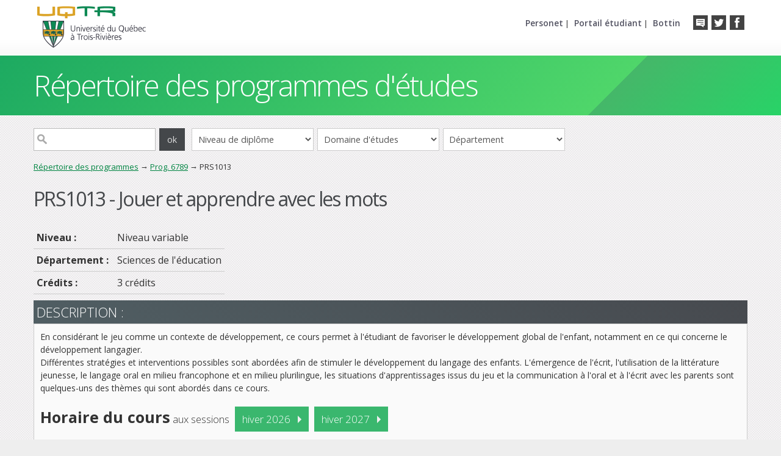

--- FILE ---
content_type: text/html;charset=UTF-8
request_url: https://oraprdnt.uqtr.uquebec.ca/portail/couw001?owa_sigle=PRS1013&owa_type=P&owa_apercu=N&owa_aff_pgm=6789
body_size: 6299
content:
<!doctype html>
<html lang="fr">
<head>
<meta charset="UTF-8" />
<meta name="author" content="UQTR - Université du Québec à Trois-Rivières" />
<meta name="robots" content="NOINDEX,NOFOLLOW" />
<!--Feuilles de style (système)-->
<link rel="stylesheet" href="/html/intranet_print.css" media="print" />
<link rel="stylesheet" href="/html/intranet_ecran.css" media="screen" />
<link rel="stylesheet" href="/javascript/production/paquets/outils/dist/css/outils.min.css">
<link rel="stylesheet" href="/javascript/production/outils-dev/dist/css/outils-dev.min.css">
<link rel="stylesheet" href="/javascript/production/protections/dist/css/protections.min.css">
<script id="inserer-feuilles-style-avant"></script>
<link rel="stylesheet" href="cssw000.afficher?owa_cd_id_param=PGW&amp;owa_no_site=0&amp;owa_no_programme=PGMW000&amp;owa_bottin=" />
<!--/Feuilles de style (système)-->
<!--Feuilles de style (design)-->
<!--/Feuilles de style (design)-->
<!--Scripts (système)-->
<script src="/javascript/production/emulation/dist/js/emulation.min.js"></script>
<script src="/javascript/production/definitions/dist/js/definitions.min.js"></script>
<script src="/javascript/production/tiercesParties/core-js-bundle-3.45.1/minified.js"></script>
<script src="/javascript/production/tiercesParties/bowser-2.12.1/es5.js"></script>
<script src="/javascript/production/paquets/utilitaires/dist/js/utilitaires.min.js"></script>
<script src="/javascript/production/gestionnaire/dist/js/gestionnaire.min.js"></script>
<script>window.jQuerySansConflit = !!window.$;</script>
<script src="/javascript/production/tiercesParties/jquery-3.3.1/dist/jquery.min.js"></script>
<script>if (jQuerySansConflit) jQuery.noConflict();</script>
<script src="/javascript/production/paquets/outils/dist/js/outils.min.js"></script>
<script src="/javascript/production/outils-dev/dist/js/outils-dev.min.js"></script>
<script>
(function ctx(){function g(nom,valeur){return global.contexte.ecrire(nom,valeur);}g("production",true);g("nomServeurIntranet","oraprdnt.uqtr.uquebec.ca");g("DADProtege","/pls/protege");g("DADPublic","/pls/public");g("nomBase","PROD");g("versionBase","");g("versionAPEX","");g("noProgramme","PGMW000");g("nomObjetPkg","*");g("cdIdParam","PGW");g("cdSysteme","PGM");g("cdUsager","PUBLUSER");g("cdUsagerPublic","WWW_PUBL");g("typeDocument","5");g("noSite","0");g("noFiche","0");g("noSiteGestion","0");g("suiviApprentissages",false);g("noBanque","");g("bottin","");g("apercuContenu","N");g("imprimable","N");g("brouillon","N");g("lienDocumentChopin","docs\/GSC\/");g("lienDocumentBIQ","docs\/BIQ\/$PARAMETRES\/");g("lienDocumentPortailDeCours","docs\/");g("lienDocumentPortfolio","docs\/PFO\/\/");g("lienDocumentRepExperts","docs\/GIP\/DOCUMENT\/\/");g("baliseHead","<!doctype html> <html lang=\"fr\"> <head> <meta charset=\"UTF-8\" \/> <meta name=\"author\" content=\"UQTR - Université du Québec à Trois-Rivières\" \/> <meta name=\"robots\" content=\"NOINDEX,NOFOLLOW\" \/> <link rel=\"stylesheet\" href=\"\/html\/intranet_print.css\" media=\"print\" \/> <link rel=\"stylesheet\" href=\"\/html\/intranet_ecran.css\" media=\"screen\" \/> <script id=\"inserer-feuilles-style-avant\"><\/script> <link rel=\"stylesheet\" href=\"cssw000.afficher?owa_cd_id_param=PGW&amp;owa_no_site=0&amp;owa_no_programme=PGMW000&amp;owa_bottin=\" \/> <script id=\"inserer-scripts-avant\"><\/script> ");g("baliseBody","<body class=\"bodyaide\">");g("afficherNoteFenetreSurgissante","O");g("largeurFenetreAide","800");g("hauteurFenetreAide","600");g("HTMLPage"," <div id=\"zonetetepageuqtr\"> <div id=\"enteteuqtr\"> <div id=\"logouqtr\"> <a href=\"http:\/\/www.uqtr.ca\"><img src=\"\/Gsc\/gif_transparent.gif\" style=\"width:411px; height:71px; border:none;\" alt=\"\" \/><\/a> <\/div> <div id=\"boutonssociaux\"> <ul> <li class=\"en-tete\"><a href=\"http:\/\/entete.uqtr.ca\"><\/a><\/li> <li class=\"twitter\"><a href=\"http:\/\/twitter.com\/InformationUQTR\"><\/a><\/li> <li class=\"facebook\"><a href=\"http:\/\/www.facebook.com\/uqtr.ca\"><\/a><\/li> <\/ul> <\/div> <div id=\"portails\"> <ul> <li><a href=\"https:\/\/www.uqtr.ca\/personet\">Personet<\/a> |<\/li> <li><a href=\"https:\/\/oraprdnt.uqtr.uquebec.ca\/pls\/public\/etuw000\">Portail étudiant<\/a> |<\/li> <li><a href=\"https:\/\/oraprdnt.uqtr.uquebec.ca\/pls\/public\/botw001.afficher_critere\">Bottin<\/a><\/li> <\/ul> <\/div> <\/div> <\/div> <div id=\"fondpage\"> <div id=\"page\"> <div id=\"zonetetepage\"><a name=\"haut\">#titre_site<\/a><\/div> <div id=\"corpspage\"> <div id=\"zonemenu\">#menu(horizontal)<\/div> <div id=\"zonecontenu\">#contenu<\/div> <\/div> <\/div> <\/div> <div id=\"zonepiedpage\"> <div id=\"piedpage\"> <div class=\"gauche\"> <h6><a href=\"http:\/\/www.uqtr.ca\">Université du Québec<br \/>à Trois-Rivières<\/a><\/h6> <p>3351, boul. des Forges, <br \/> Trois-Rivières (Québec) G8Z 4M3 <br \/> Information générale&nbsp;: <a href=\"mailto:crmultiservice@uqtr.ca\"><strong>crmultiservice@uqtr.ca<\/strong><\/a> <br \/> <strong>Téléphone&nbsp;: 819 376-5011<\/strong> <br \/> Sans frais&nbsp;: 1 800 365-0922 <\/div> <div class=\"centre\"> <h6>Liens utiles<\/h6> <ul> <li><a href=\"https:\/\/www.uqtr.ca\/admission\">Admission<\/a><\/li> <li><a href=\"https:\/\/www.uqtr.ca\/etudiants-internationaux\">Futurs étudiants internationaux<\/a><\/li> <li><a href=http:\/\/www.uqtr.ca\/coursenligne\">Formation à distance et cours en ligne<\/a><\/li> <li><a href=\"http:\/\/www.uqtr.ca\/sae\">Services aux étudiants<\/a><\/li> <li><a href=\"http:\/\/www.uqtr.ca\/registrariat\">Registrariat<\/a><\/li> <\/ul> <\/div> <div class=\"droit\"> <h6>Découvre l’UQTR<\/h6> <ul> <li><a href=\"https:\/\/www.uqtr.ca\/choisiruqtr\">Journées portes ouvertes<\/a><\/li> <li><a href=\"https:\/\/www.uqtr.ca\/logement-et-residences\/index.shtml\">Logement et résidences<\/a><\/li> <li><a href=\"https:\/\/www.uqtr.ca\/pourquoi-uqtr\/index.shtml\">Pourquoi choisir l\'UQTR?<\/a><\/li> <\/ul> <\/div> <\/div> <\/div> ");g("HTMLDebutEnteteAide","<div id=\"pageaide\"> <div id=\"debutenteteaide\"> <div id=\"enteteaide\">");g("HTMLFinEnteteAide","<\/div> <\/div> <div id=\"contenuaide\">");g("HTMLFinAide","<\/div> <div id=\"finaide\"><\/div> <\/div>");g("HTMLImageLigne","");g("nomFenetreSurgissante","fenetreMessages");g("largeurFenetreSurgissante","960");g("hauteurFenetreSurgissante","600");g("barreOutilsFenetreSurgissante","O");g("barreMenusFenetreSurgissante","O");g("barreDefilementFenetreSurgissante","O");g("barreAdresseFenetreSurgissante","O");g("repertoiresFenetreSurgissante","N");g("cdCouleurCelluleEntete","");g("cdCouleurCellule1","");}());
</script>
<script src="/javascript/production/utilitaires/verifierTemoins/dist/js/verifierTemoins.min.js"></script>
<script src="/javascript/production/protections/dist/js/protections.min.js"></script>
<script id="inserer-scripts-avant"></script>
<!--/Scripts (système)-->
<!--Paramètres supplémentaires (design)-->
<meta name="viewport" content="width=device-width, user-scalable=0, user-scalable=no, initial-scale=1, maximum-scale=1" />
<meta http-equiv="X-UA-Compatible" content="IE=edge" />
<meta name="mobile-web-app-title" content="Programmes UQTR" />
<meta name="mobile-web-app-capable" content="yes" />
<meta name="apple-mobile-web-app-title" content="Programmes UQTR" />
<meta name="apple-mobile-web-app-capable" content="yes" />
<meta name="apple-mobile-web-app-status-bar-style" content="default" />
<!-- Facebook -->
<meta property="og:image" content="https://www.uqtr.ca/logo_uqtr_fb.png" />
<meta property="og:type" content="website" />
<!-- Icons -->
<link rel="shortcut icon" href="/Gsc/pgw/favicon.ico">
<link rel="apple-touch-icon" href="/Gsc/pgw/touch-icon-iphone.png">
<link rel="apple-touch-icon" sizes="180x180" href="/Gsc/pgw/touch-icon-iphone-retina.png">
<link rel="apple-touch-icon" sizes="152x152" href="/Gsc/pgw/touch-icon-ipad.png">
<link rel="apple-touch-icon" sizes="167x167" href="/Gsc/pgw/touch-icon-ipad-retina.png">
<link rel="apple-touch-startup-image" href="/Gsc/pgw/startup.png">
<!-- Google fonts -->
<link href='https://fonts.googleapis.com/css?family=Open+Sans:300,400,600,700,800' rel='stylesheet' type='text/css'>
<!--[if IE]>
<link href="/Gsc/pgw/css/iehacks.css" rel="stylesheet" type="text/css">
<![endif]-->
<!-- Mobile CSS -->
<link href="/Gsc/pgw/css/mobile.css" rel="stylesheet" type="text/css" media="only screen and (max-width:1023px)">
<!-- jQuery -->
<script src="/Gsc/pgw/js/jquery-1.9.0.min.js"></script>
<script type="text/javascript" src="/Gsc/pgw/js/jquery.easing.1.3.js"></script>
<!-- Scroll 2 top -->
<link href='/Gsc/pgw/scroll2top/scroll2top.css' rel='stylesheet' type='text/css'>
<!--/Paramètres supplémentaires (design)-->
<title>Cours - PRS1013-Jouer et apprendre avec les mots</title>
<meta name="keywords" content="PRS1013, PRS-1013, Jouer et apprendre avec les mots"/>
<meta name="description" content="PRS1013 - Jouer et apprendre avec les mots"/>
  <script type="text/javascript">
  <!--
function changerDomaine()
{
   location.href = "pgmw000.afficher_resultats_domaine?owa_cd_pres_web=" + document.forms["recherche"].domaine.value + "";
}  
function changerDept()
{
   var deptSelect = document.forms["recherche"].dept.value;
   var lien = "pgmw000.afficher_resultats_dept?owa_cd_dept=" + deptSelect;lien = lien + "&owa_apercu=N";location.href=lien;
}  
function changerNiveau()
{
   location.href = "pgmw000.afficher_resultats_diplome?owa_dipl=" + document.forms["recherche"].niveau.value + "";
}  
function changerSession()
{
   location.href = "pgmw000.afficher_resultats_session?owa_annee_session=" + document.forms["recherche"].session.value + "";
}  
function changerFiltreSession(action)
{
    var param = action;
    var session=0;
    if (action == "2") { document.forms["rechercheSession"].cd_dept2.value= '';}
    if (action == "4") { document.forms["rechercheSession"].lieu.value= '';}
    if (action == "5") { session=20253;}
    if (action == "6") { session=20262;}
      location.href = "pgmw000.afficher_resultats_session?owa_type=C&owa_annee_session=" + session + "&owa_lieu=" + document.forms["rechercheSession"].lieu.value + "&owa_cd_dept2=" + document.forms["rechercheSession"].cd_dept2.value+ "";
}
    // Fin du script --> 
  </script>
<script type="text/javascript" src="/Gscdepot/boiteModal/modale.js"></script>
</head>
<body class="bodycontenu"><!-- Entete UQTR -->
<div id="zonetetepageuqtr">
  <div id="enteteuqtr">
    <div id="logouqtr">
      <a href="http://www.uqtr.ca"><img src="/Gsc/gif_transparent.gif" style="width:411px; height:71px; border:none;" alt="" /></a>
    </div>
    <div id="boutonssociaux">
      <ul>
        <li class="en-tete"><a href="http://entete.uqtr.ca"></a></li>
        <li class="twitter"><a href="http://twitter.com/InformationUQTR"></a></li>
        <li class="facebook"><a href="http://www.facebook.com/uqtr.ca"></a></li>     
      </ul>        
    </div>
    <div id="portails">
      <ul>
        <li><a href="https://www.uqtr.ca/personet">Personet</a> |</li>
        <li><a href="https://oraprdnt.uqtr.uquebec.ca/pls/public/etuw000">Portail étudiant</a> |</li>
        <li><a href="https://oraprdnt.uqtr.uquebec.ca/pls/public/botw001.afficher_critere">Bottin</a></li>  
      </ul>
    </div>
  </div>
</div><!-- Entete UQTR -->


<div id="fondpage">
  <div id="page">
    <div id="zonetetepage"><a name="haut">Répertoire des programmes d'études</a></div>
    <div id="corpspage">
      <div id="zonemenu"><div class="zonehaut"><form action="pgmw000.afficher_resultats_motcle?owa_apercu=N" method="post" id="recherche"> <div class="zonerechercher"><input type="text" size="10" maxlength="10" name="owa_mot_cle" /><input type="submit" value="ok" /><select id="niveau" class="entreechamp" onchange="javascript:changerNiveau();"><option>Niveau de diplôme</option><option value="CERT">Certificats et microprogrammes de premier cycle</option><option value="BACC">Baccalauréats et doctorats de premier cycle</option><option value="MATR">Maîtrises</option><option value="PGM2">Autres programmes de deuxième cycle</option><option value="DOCT">Doctorats</option><option value="PGM3">Autres programmes de troisième cycle</option></select><select id="domaine" class="entreechamp" onchange="javascript:changerDomaine();"><option>Domaine d'études</option><option value="AL">Arts et lettres</option><option value="GE">G&#xE9;nie</option><option value="SS">Sciences de la sant&#xE9;</option><option value="SA">Sciences de l&#x27;administration</option><option value="SE">Sciences de l&#x27;&#xE9;ducation</option><option value="SH">Sciences humaines</option><option value="SP">Sciences pures et appliqu&#xE9;es</option><option value="SI">Sciences sociales – intervention</option></select><select id="dept" class="entreechamp" onchange="javascript:changerDept();"><option>Département</option><option value="2900">Anatomie</option><option value="3200">Biochimie, chimie, physique sc.</option><option value="3100">Biologie m&#xE9;dicale</option><option value="3300">Chiropratique</option><option value="7287">D&#xE9;partement_DGAAP</option><option value="0110">&#xC9;cole de gestion</option><option value="2410">&#xC9;cole d&#x27;ing&#xE9;nierie                       (GM,GEGI,GI,GC) <sup>*</sup></option><option value="3540">&#xC9;cole internationale de fran&#xE7;ais</option><option value="3800">Ergoth&#xE9;rapie</option><option value="0400">&#xC9;tudes en loisir, culture et tourisme</option><option value="3700">Langues modernes et traduction</option><option value="3500">Lettres et communication sociale</option><option value="1800">Math&#xE9;matiques et informatique</option><option value="3900">Orthophonie</option><option value="3660">Philosophie et des arts</option><option value="2100">Psycho&#xE9;ducation et travail social</option><option value="0800">Psychologie</option><option value="2911">Sage-femme</option><option value="0600">Sciences comptables</option><option value="0700">Sciences de l&#x27;activit&#xE9; physique</option><option value="0200">Sciences de l&#x27;&#xE9;ducation</option><option value="3000">Sciences de l&#x27;environnement</option><option value="0300">Sciences humaines</option><option value="3400">Sciences infirmi&#xE8;res</option></select></div></form></div><div class="trace"><a href="pgmw000.afficher_page_accueil" class="trace">Répertoire des programmes</a> &rarr; <a href="pgmw001?owa_cd_pgm=6789" class="trace">Prog. 6789</a> &rarr; PRS1013</div></div>
      <div id="zonecontenu">
<div id="entetecontenu">
  <div id="zoneentetecontenu">
<h1 class="titrepagecours">PRS1013 - Jouer et apprendre avec les mots</h1>
</div>
  <div id="finentetecontenu"></div>
</div>
<div id="zoneoutils">
 <div id="debutoutils"></div>
 <div id="outils"><table><tr><td>
<td></td>
</td></tr></table></div>
 <div id="finoutils"></div>
</div>

<table style="border:0;" class="soustitrecours">
<tr>
<td class="txtgras">
Niveau&nbsp;:&nbsp;
</td>
<td>Niveau variable</td></tr>
<tr><td class="txtgras">
Département&nbsp;:&nbsp;</td><td>Sciences de l'éducation                 </td></tr>
<tr><td class="nowrap txtgras">
Crédits :</td><td>3 crédits
</td></tr>
</table>
<div class="titresection">Description :</div>
<div class="textedescription">
<div>
En considérant le jeu comme un contexte de développement, ce cours permet à l'étudiant de favoriser le développement global de l'enfant, notamment en ce qui concerne le développement langagier.<br />Différentes stratégies et interventions possibles sont abordées afin de stimuler le développement du langage des enfants. L'émergence de l'écrit, l'utilisation de la littérature jeunesse, le langage oral en milieu francophone et en milieu plurilingue, les situations d'apprentissages issus du jeu et la communication à l'oral et à l'écrit avec les parents sont quelques-uns des thèmes qui sont abordés dans ce cours.
</div>
<p class="horairecours">
<span class="txtmoyeng">Horaire du cours</span> aux sessions 
<a href="actw001f?owa_sigle=PRS1013&amp;owa_anses=20261&amp;owa_apercu=N&amp;owa_aff_pgm=6789">hiver 2026</a>
</p>
<p class="horairecours">
<a href="actw001f?owa_sigle=PRS1013&amp;owa_anses=20271&amp;owa_apercu=N&amp;owa_aff_pgm=6789">hiver 2027</a>
</p>
</div>
</div>
    </div>
  </div>
</div>


<div id="zonepiedpage">
  <div id="piedpage">
    <div class="gauche">
      <h6><a href="http://www.uqtr.ca">Université du Québec<br />à Trois-Rivières</a></h6>
      <p>3351, boul. des Forges, 
      <br />
      Trois-Rivières (Québec) G8Z 4M3
      <br />
      Information générale&nbsp;: <a href="mailto:crmultiservice@uqtr.ca"><strong>crmultiservice@uqtr.ca</strong></a>
      <br />
      <strong>Téléphone&nbsp;: 819 376-5011</strong>
      <br />
      Sans frais&nbsp;: 1 800 365-0922
    </div>
     <div class="centre">
      <h6>Liens utiles</h6>
      <ul>
      	<li><a href="https://www.uqtr.ca/admission">Admission</a></li>
        <li><a href="https://www.uqtr.ca/etudiants-internationaux">Futurs étudiants internationaux</a></li>
        <li><a href=http://www.uqtr.ca/coursenligne">Formation à distance et cours en ligne</a></li>
        <li><a href="http://www.uqtr.ca/sae">Services aux étudiants</a></li>
        <li><a href="http://www.uqtr.ca/registrariat">Registrariat</a></li>
      </ul>
    </div>
    <div class="droit">
      <h6>Découvre l’UQTR</h6>
      <ul>
      	<li><a href="https://www.uqtr.ca/choisiruqtr">Journées portes ouvertes</a></li>
        <li><a href="https://www.uqtr.ca/logement-et-residences/index.shtml">Logement et résidences</a></li>
        <li><a href="https://www.uqtr.ca/pourquoi-uqtr/index.shtml">Pourquoi choisir l'UQTR?</a></li>
      </ul>
    </div>
  </div>  
</div>

<!--Note de bas de page de PGMW000-->
<!--/Note de bas de page--><div id="scroll-top-wrap">
  <a id="scroll-top" href="#zonetetepage"></a>
</div>

<!-- Scroll 2 top -->
<script type="text/javascript" src="/Gsc/pgw/scroll2top/scroll2top.js"></script>


<!-- Smooth Scroll pour les liens du menu -->
<script>
  $(document).ready(function() {
    $('a[href^="#"]').click(function() {
      var target = $(this.hash);
      if (target.length == 0) target = $('a[name="' + this.hash.substr(1) + '"]');
      if (target.length == 0) target = $('html');
      $('html, body').animate({ scrollTop: target.offset().top }, 400);
        return false;
    });
  });
</script>


<!-- FastClick -->
<script type='application/javascript' src='/Gsc/pgw/js/fastclick.min.js'></script>
<script type='application/javascript'>
  window.addEventListener('load', function() {
      FastClick.attach(document.body);
  }, false);
</script>


<!-- Google Analytics COMM -->
<script>
  (function(i,s,o,g,r,a,m){i['GoogleAnalyticsObject']=r;i[r]=i[r]||function(){
  (i[r].q=i[r].q||[]).push(arguments)},i[r].l=1*new Date();a=s.createElement(o),
  m=s.getElementsByTagName(o)[0];a.async=1;a.src=g;m.parentNode.insertBefore(a,m)
  })(window,document,'script','https://www.google-analytics.com/analytics.js','ga');
  ga('create', 'UA-92812736-2', 'auto');
  ga('send', 'pageview');
</script>

  </body>
</html>


--- FILE ---
content_type: application/javascript
request_url: https://oraprdnt.uqtr.uquebec.ca/Gsc/pgw/scroll2top/scroll2top.js
body_size: 347
content:

/* Scroll 2 top */
(function($) {
	addScrollTopAnimation(); // start 
	function addScrollTopAnimation() {
		var $scrolltop_link = $('#scroll-top');
		$scrolltop_link.on( 'click' ,  function ( ev ) {
			ev.preventDefault();
			$( 'html, body' ).animate( {
				scrollTop: 0
			}, 300 );
		})
		// Hides the link initially
		.data('hidden', 1).hide(); 
		var scroll_event_fired = false;
		$(window).on('scroll', function() {
			scroll_event_fired = true;
		});
		//  Checks every 300 ms if a scroll event has been fired
		setInterval( function() {
			if( scroll_event_fired ) {
				scroll_event_fired = false; // Stop code below from being executed until the next scroll event
				var is_hidden =  $scrolltop_link.data('hidden'); // Display the scroll top link when the page is scrolled down the height of half a viewport from top, Hide it otherwise
				if ( $( this ).scrollTop()  >  $( this ).height() / 5 ) {
					if( is_hidden ) {
						$scrolltop_link.fadeIn(300).data('hidden', 0);
					}
				}
				else {
					if( !is_hidden ) {
						$scrolltop_link.fadeOut(1000).data('hidden', 1);
					}
				}
			}
		}, 300);
	}
})(jQuery);

--- FILE ---
content_type: application/javascript; charset=utf-8
request_url: https://oraprdnt.uqtr.uquebec.ca/javascript/production/tiercesParties/core-js-bundle-3.45.1/minified.js
body_size: 98377
content:
/**
 * core-js 3.45.1
 * © 2014-2025 Denis Pushkarev (zloirock.ru)
 * license: https://github.com/zloirock/core-js/blob/v3.45.1/LICENSE
 * source: https://github.com/zloirock/core-js
 */
!function(t){"use strict";var r,e,n;r=[function(t,r,e){e(1),e(97),e(98),e(99),e(100),e(101),e(102),e(103),e(104),e(105),e(106),e(107),e(108),e(109),e(110),e(111),e(112),e(113),e(126),e(127),e(129),e(139),e(140),e(141),e(143),e(147),e(150),e(152),e(154),e(155),e(156),e(157),e(159),e(160),e(162),e(163),e(165),e(169),e(170),e(171),e(172),e(177),e(178),e(180),e(181),e(182),e(184),e(188),e(189),e(190),e(191),e(192),e(197),e(199),e(200),e(202),e(205),e(206),e(207),e(208),e(209),e(211),e(222),e(224),e(225),e(227),e(228),e(231),e(234),e(240),e(241),e(242),e(243),e(244),e(245),e(249),e(250),e(252),e(253),e(255),e(256),e(258),e(259),e(260),e(261),e(262),e(263),e(271),e(272),e(273),e(274),e(276),e(277),e(278),e(279),e(280),e(281),e(282),e(93),e(283),e(284),e(292),e(294),e(296),e(297),e(298),e(299),e(300),e(302),e(303),e(304),e(305),e(306),e(307),e(309),e(310),e(311),e(312),e(313),e(314),e(315),e(316),e(317),e(321),e(322),e(324),e(326),e(327),e(328),e(329),e(330),e(332),e(334),e(335),e(336),e(337),e(339),e(340),e(342),e(343),e(344),e(345),e(347),e(348),e(349),e(350),e(351),e(352),e(353),e(354),e(355),e(357),e(358),e(359),e(360),e(361),e(362),e(363),e(364),e(365),e(366),e(367),e(369),e(370),e(371),e(372),e(396),e(397),e(398),e(399),e(400),e(401),e(408),e(409),e(410),e(411),e(412),e(413),e(414),e(416),e(417),e(418),e(419),e(420),e(421),e(422),e(423),e(424),e(425),e(433),e(435),e(436),e(438),e(439),e(440),e(441),e(442),e(444),e(454),e(456),e(458),e(460),e(462),e(465),e(467),e(468),e(470),e(473),e(474),e(475),e(476),e(477),e(481),e(482),e(484),e(485),e(486),e(487),e(489),e(490),e(491),e(492),e(493),e(494),e(495),e(497),e(500),e(503),e(506),e(507),e(508),e(509),e(510),e(511),e(512),e(513),e(514),e(515),e(516),e(517),e(518),e(526),e(527),e(528),e(529),e(530),e(531),e(532),e(533),e(534),e(535),e(536),e(537),e(538),e(540),e(541),e(542),e(543),e(544),e(545),e(546),e(547),e(548),e(549),e(550),e(551),e(552),e(553),e(554),e(555),e(556),e(557),e(558),e(559),e(560),e(561),e(562),e(563),e(564),e(565),e(566),e(571),e(573),e(575),e(576),e(577),e(578),e(579),e(582),e(584),e(585),e(586),e(588),e(589),e(591),e(592),e(593),e(594),e(595),e(598),e(599),e(603),e(604),e(605),e(606),e(607),e(609),e(610),e(612),e(613),e(614),e(615),e(616),e(617),e(618),e(620),e(622),e(623),e(624),e(625),e(627),e(628),e(629),e(630),e(631),e(633),e(634),e(635),e(636),e(637),e(639),e(640),e(641),e(645),e(646),e(649),e(651),e(652),e(654),e(655),e(656),e(657),e(658),e(659),e(661),e(662),e(663),e(665),e(666),e(667),e(668),e(669),e(670),e(672),e(673),e(674),e(675),e(677),e(678),e(681),e(682),e(683),e(685),e(686),e(687),e(688),e(689),e(690),e(691),e(692),e(693),e(694),e(695),e(696),e(697),e(699),e(700),e(701),e(705),e(707),e(708),e(709),e(710),e(711),e(712),e(713),e(714),e(715),e(716),e(717),e(720),e(721),e(722),e(723),e(724),e(725),e(726),e(727),e(728),e(729),e(730),e(731),e(732),e(733),e(734),e(735),e(736),e(738),e(739),e(742),e(743),e(745),e(746),e(748),e(749),e(750),e(751),e(752),e(753),e(754),e(755),e(756),e(757),e(758),e(759),e(760),e(761),e(763),e(764),e(765),e(766),e(767),e(769),e(770),e(773),e(774),e(775),e(776),e(777),e(778),e(781),e(782),e(784),e(785),e(786),e(790),e(791),e(792),e(793),e(796),e(801),e(802),e(803),e(804),e(805),e(806),t.exports=e(807)},function(t,r,e){e(2),e(90),e(92),e(93),e(96)},function(r,e,n){var o=n(3),i=n(4),a=n(8),u=n(14),c=n(36),f=n(6),s=n(26),l=n(7),h=n(38),p=n(24),g=n(46),v=n(12),d=n(18),y=n(68),m=n(11),b=n(71),w=n(73),x=n(57),S=n(75),E=n(66),A=n(5),I=n(44),O=n(72),R=n(10),M=n(47),T=n(77),k=n(34),P=n(53),j=n(54),C=n(40),N=n(33),D=n(78),U=n(79),_=n(81),L=n(82),B=n(51),z=n(83).forEach,W=P("hidden"),V="Symbol",H="prototype",q=B.set,G=B.getterFor(V),K=Object[H],Y=i.Symbol,$=Y&&Y[H],J=i.RangeError,X=i.TypeError,Q=i.QObject,Z=A.f,tt=I.f,rt=S.f,et=R.f,nt=u([].push),ot=k("symbols"),it=k("op-symbols"),ut=k("wks"),ct=!Q||!Q[H]||!Q[H].findChild,fallbackDefineProperty=function(t,r,e){var n=Z(K,r);n&&delete K[r],tt(t,r,e),n&&t!==K&&tt(K,r,n)},ft=f&&l(function(){return 7!==b(tt({},"a",{get:function(){return tt(this,"a",{value:7}).a}})).a})?fallbackDefineProperty:tt,wrap=function(t,r){var e=ot[t]=b($);return q(e,{type:V,tag:t,description:r}),f||(e.description=r),e},st=function defineProperty(t,r,e){t===K&&st(it,r,e),g(t);var n=d(r);return g(e),h(ot,n)?(e.enumerable?(h(t,W)&&t[W][n]&&(t[W][n]=!1),e=b(e,{enumerable:m(0,!1)})):(h(t,W)||tt(t,W,m(1,b(null))),t[W][n]=!0),ft(t,n,e)):tt(t,n,e)},lt=function defineProperties(t,r){var e,n;return g(t),e=v(r),n=w(e).concat($getOwnPropertySymbols(e)),z(n,function(r){f&&!a(ht,e,r)||st(t,r,e[r])}),t},ht=function propertyIsEnumerable(t){var r=d(t),e=a(et,this,r);return!(this===K&&h(ot,r)&&!h(it,r))&&(!(e||!h(this,r)||!h(ot,r)||h(this,W)&&this[W][r])||e)},pt=function getOwnPropertyDescriptor(t,r){var e,n=v(t),o=d(r);if(n!==K||!h(ot,o)||h(it,o))return!(e=Z(n,o))||!h(ot,o)||h(n,W)&&n[W][o]||(e.enumerable=!0),e},gt=function getOwnPropertyNames(t){var r=rt(v(t)),e=[];return z(r,function(t){h(ot,t)||h(j,t)||nt(e,t)}),e},$getOwnPropertySymbols=function(t){var r=t===K,e=rt(r?it:v(t)),n=[];return z(e,function(t){!h(ot,t)||r&&!h(K,t)||nt(n,ot[t])}),n};s||(Y=function Symbol(){var r,e,n;if(p($,this))throw new X("Symbol is not a constructor");return r=arguments.length&&arguments[0]!==t?y(arguments[0]):t,e=C(r),n=function(r){var o,u=this===t?i:this;u===K&&a(n,it,r),h(u,W)&&h(u[W],e)&&(u[W][e]=!1),o=m(1,r);try{ft(u,e,o)}catch(c){if(!(c instanceof J))throw c;fallbackDefineProperty(u,e,o)}},f&&ct&&ft(K,e,{configurable:!0,set:n}),wrap(e,r)},M($=Y[H],"toString",function toString(){return G(this).tag}),M(Y,"withoutSetter",function(t){return wrap(C(t),t)}),R.f=ht,I.f=st,O.f=lt,A.f=pt,x.f=S.f=gt,E.f=$getOwnPropertySymbols,D.f=function(t){return wrap(N(t),t)},f&&(T($,"description",{configurable:!0,get:function description(){return G(this).description}}),c||M(K,"propertyIsEnumerable",ht,{unsafe:!0}))),o({global:!0,constructor:!0,wrap:!0,forced:!s,sham:!s},{Symbol:Y}),z(w(ut),function(t){U(t)}),o({target:V,stat:!0,forced:!s},{useSetter:function(){ct=!0},useSimple:function(){ct=!1}}),o({target:"Object",stat:!0,forced:!s,sham:!f},{create:function create(r,e){return e===t?b(r):lt(b(r),e)},defineProperty:st,defineProperties:lt,getOwnPropertyDescriptor:pt}),o({target:"Object",stat:!0,forced:!s},{getOwnPropertyNames:gt}),_(),L(Y,V),j[W]=!0},function(r,e,n){var o=n(4),i=n(5).f,a=n(43),u=n(47),c=n(37),f=n(55),s=n(67);r.exports=function(r,e){var n,l,h,p,g,v=r.target,d=r.global,y=r.stat;if(n=d?o:y?o[v]||c(v,{}):o[v]&&o[v].prototype)for(l in e){if(p=e[l],h=r.dontCallGetSet?(g=i(n,l))&&g.value:n[l],!s(d?l:v+(y?".":"#")+l,r.forced)&&h!==t){if(typeof p==typeof h)continue;f(p,h)}(r.sham||h&&h.sham)&&a(p,"sham",!0),u(n,l,p,r)}}},function(t,r,e){var check=function(t){return t&&t.Math===Math&&t};t.exports=check("object"==typeof globalThis&&globalThis)||check("object"==typeof window&&window)||check("object"==typeof self&&self)||check("object"==typeof global&&global)||check("object"==typeof this&&this)||function(){return this}()||Function("return this")()},function(t,r,e){var n=e(6),o=e(8),i=e(10),a=e(11),u=e(12),c=e(18),f=e(38),s=e(41),l=Object.getOwnPropertyDescriptor;r.f=n?l:function getOwnPropertyDescriptor(t,r){if(t=u(t),r=c(r),s)try{return l(t,r)}catch(e){}if(f(t,r))return a(!o(i.f,t,r),t[r])}},function(t,r,e){var n=e(7);t.exports=!n(function(){return 7!==Object.defineProperty({},1,{get:function(){return 7}})[1]})},function(t,r,e){t.exports=function(t){try{return!!t()}catch(r){return!0}}},function(t,r,e){var n=e(9),o=(function(){}).call;t.exports=n?o.bind(o):function(){return o.apply(o,arguments)}},function(t,r,e){var n=e(7);t.exports=!n(function(){var t=(function(){}).bind();return"function"!=typeof t||t.hasOwnProperty("prototype")})},function(t,r,e){var n={}.propertyIsEnumerable,o=Object.getOwnPropertyDescriptor,i=o&&!n.call({1:2},1);r.f=i?function propertyIsEnumerable(t){var r=o(this,t);return!!r&&r.enumerable}:n},function(t,r,e){t.exports=function(t,r){return{enumerable:!(1&t),configurable:!(2&t),writable:!(4&t),value:r}}},function(t,r,e){var n=e(13),o=e(16);t.exports=function(t){return n(o(t))}},function(t,r,e){var n=e(14),o=e(7),i=e(15),a=Object,u=n("".split);t.exports=o(function(){return!a("z").propertyIsEnumerable(0)})?function(t){return"String"===i(t)?u(t,""):a(t)}:a},function(t,r,e){var n=e(9),o=Function.prototype,i=o.call,a=n&&o.bind.bind(i,i);t.exports=n?a:function(t){return function(){return i.apply(t,arguments)}}},function(t,r,e){var n=e(14),o=n({}.toString),i=n("".slice);t.exports=function(t){return i(o(t),8,-1)}},function(t,r,e){var n=e(17),o=TypeError;t.exports=function(t){if(n(t))throw new o("Can't call method on "+t);return t}},function(r,e,n){r.exports=function(r){return null===r||r===t}},function(t,r,e){var n=e(19),o=e(22);t.exports=function(t){var r=n(t,"string");return o(r)?r:r+""}},function(r,e,n){var o=n(8),i=n(20),a=n(22),u=n(29),c=n(32),f=n(33),s=TypeError,l=f("toPrimitive");r.exports=function(r,e){var n,f;if(!i(r)||a(r))return r;if(n=u(r,l)){if(e===t&&(e="default"),f=o(n,r,e),!i(f)||a(f))return f;throw new s("Can't convert object to primitive value")}return e===t&&(e="number"),c(r,e)}},function(t,r,e){var n=e(21);t.exports=function(t){return"object"==typeof t?null!==t:n(t)}},function(r,e,n){var o="object"==typeof document&&document.all;r.exports="undefined"==typeof o&&o!==t?function(t){return"function"==typeof t||t===o}:function(t){return"function"==typeof t}},function(t,r,e){var n=e(23),o=e(21),i=e(24),a=e(25),u=Object;t.exports=a?function(t){return"symbol"==typeof t}:function(t){var r=n("Symbol");return o(r)&&i(r.prototype,u(t))}},function(r,e,n){var o=n(4),i=n(21);r.exports=function(r,e){return arguments.length<2?i(n=o[r])?n:t:o[r]&&o[r][e];var n}},function(t,r,e){var n=e(14);t.exports=n({}.isPrototypeOf)},function(t,r,e){var n=e(26);t.exports=n&&!Symbol.sham&&"symbol"==typeof Symbol.iterator},function(t,r,e){var n=e(27),o=e(7),i=e(4).String;t.exports=!!Object.getOwnPropertySymbols&&!o(function(){var t=Symbol("symbol detection");return!i(t)||!(Object(t)instanceof Symbol)||!Symbol.sham&&n&&n<41})},function(t,r,e){var n,o,i=e(4),a=e(28),u=i.process,c=i.Deno,f=u&&u.versions||c&&c.version,s=f&&f.v8;s&&(o=(n=s.split("."))[0]>0&&n[0]<4?1:+(n[0]+n[1])),!o&&a&&(!(n=a.match(/Edge\/(\d+)/))||n[1]>=74)&&(n=a.match(/Chrome\/(\d+)/))&&(o=+n[1]),t.exports=o},function(t,r,e){var n=e(4).navigator,o=n&&n.userAgent;t.exports=o?String(o):""},function(r,e,n){var o=n(30),i=n(17);r.exports=function(r,e){var n=r[e];return i(n)?t:o(n)}},function(t,r,e){var n=e(21),o=e(31),i=TypeError;t.exports=function(t){if(n(t))return t;throw new i(o(t)+" is not a function")}},function(t,r,e){var n=String;t.exports=function(t){try{return n(t)}catch(r){return"Object"}}},function(t,r,e){var n=e(8),o=e(21),i=e(20),a=TypeError;t.exports=function(t,r){var e,u;if("string"===r&&o(e=t.toString)&&!i(u=n(e,t)))return u;if(o(e=t.valueOf)&&!i(u=n(e,t)))return u;if("string"!==r&&o(e=t.toString)&&!i(u=n(e,t)))return u;throw new a("Can't convert object to primitive value")}},function(t,r,e){var n=e(4),o=e(34),i=e(38),a=e(40),u=e(26),c=e(25),f=n.Symbol,s=o("wks"),l=c?f["for"]||f:f&&f.withoutSetter||a;t.exports=function(t){return i(s,t)||(s[t]=u&&i(f,t)?f[t]:l("Symbol."+t)),s[t]}},function(t,r,e){var n=e(35);t.exports=function(t,r){return n[t]||(n[t]=r||{})}},function(t,r,e){var n=e(36),o=e(4),i=e(37),a="__core-js_shared__",u=t.exports=o[a]||i(a,{});(u.versions||(u.versions=[])).push({version:"3.45.1",mode:n?"pure":"global",copyright:"© 2014-2025 Denis Pushkarev (zloirock.ru)",license:"https://github.com/zloirock/core-js/blob/v3.45.1/LICENSE",source:"https://github.com/zloirock/core-js"})},function(t,r,e){t.exports=!1},function(t,r,e){var n=e(4),o=Object.defineProperty;t.exports=function(t,r){try{o(n,t,{value:r,configurable:!0,writable:!0})}catch(e){n[t]=r}return r}},function(t,r,e){var n=e(14),o=e(39),i=n({}.hasOwnProperty);t.exports=Object.hasOwn||function hasOwn(t,r){return i(o(t),r)}},function(t,r,e){var n=e(16),o=Object;t.exports=function(t){return o(n(t))}},function(r,e,n){var o=n(14),i=0,a=Math.random(),u=o(1.1.toString);r.exports=function(r){return"Symbol("+(r===t?"":r)+")_"+u(++i+a,36)}},function(t,r,e){var n=e(6),o=e(7),i=e(42);t.exports=!n&&!o(function(){return 7!==Object.defineProperty(i("div"),"a",{get:function(){return 7}}).a})},function(t,r,e){var n=e(4),o=e(20),i=n.document,a=o(i)&&o(i.createElement);t.exports=function(t){return a?i.createElement(t):{}}},function(t,r,e){var n=e(6),o=e(44),i=e(11);t.exports=n?function(t,r,e){return o.f(t,r,i(1,e))}:function(t,r,e){return t[r]=e,t}},function(t,r,e){var n=e(6),o=e(41),i=e(45),a=e(46),u=e(18),c=TypeError,f=Object.defineProperty,s=Object.getOwnPropertyDescriptor,l="enumerable",h="configurable",p="writable";r.f=n?i?function defineProperty(t,r,e){if(a(t),r=u(r),a(e),"function"==typeof t&&"prototype"===r&&"value"in e&&p in e&&!e[p]){var n=s(t,r);n&&n[p]&&(t[r]=e.value,e={configurable:h in e?e[h]:n[h],enumerable:l in e?e[l]:n[l],writable:!1})}return f(t,r,e)}:f:function defineProperty(t,r,e){if(a(t),r=u(r),a(e),o)try{return f(t,r,e)}catch(n){}if("get"in e||"set"in e)throw new c("Accessors not supported");return"value"in e&&(t[r]=e.value),t}},function(t,r,e){var n=e(6),o=e(7);t.exports=n&&o(function(){return 42!==Object.defineProperty(function(){},"prototype",{value:42,writable:!1}).prototype})},function(t,r,e){var n=e(20),o=String,i=TypeError;t.exports=function(t){if(n(t))return t;throw new i(o(t)+" is not an object")}},function(r,e,n){var o=n(21),i=n(44),a=n(48),u=n(37);r.exports=function(r,e,n,c){var f,s;if(c||(c={}),f=c.enumerable,s=c.name!==t?c.name:e,o(n)&&a(n,s,c),c.global)f?r[e]=n:u(e,n);else{try{c.unsafe?r[e]&&(f=!0):delete r[e]}catch(l){}f?r[e]=n:i.f(r,e,{value:n,enumerable:!1,configurable:!c.nonConfigurable,writable:!c.nonWritable})}return r}},function(r,e,n){var o=n(14),i=n(7),a=n(21),u=n(38),c=n(6),f=n(49).CONFIGURABLE,s=n(50),l=n(51),h=l.enforce,p=l.get,g=String,v=Object.defineProperty,d=o("".slice),y=o("".replace),m=o([].join),b=c&&!i(function(){return 8!==v(function(){},"length",{value:8}).length}),w=String(String).split("String"),x=r.exports=function(r,e,n){"Symbol("===d(g(e),0,7)&&(e="["+y(g(e),/^Symbol\(([^)]*)\).*$/,"$1")+"]"),n&&n.getter&&(e="get "+e),n&&n.setter&&(e="set "+e),(!u(r,"name")||f&&r.name!==e)&&(c?v(r,"name",{value:e,configurable:!0}):r.name=e),b&&n&&u(n,"arity")&&r.length!==n.arity&&v(r,"length",{value:n.arity});try{n&&u(n,"constructor")&&n.constructor?c&&v(r,"prototype",{writable:!1}):r.prototype&&(r.prototype=t)}catch(i){}var o=h(r);return u(o,"source")||(o.source=m(w,"string"==typeof e?e:"")),r};Function.prototype.toString=x(function toString(){return a(this)&&p(this).source||s(this)},"toString")},function(t,r,e){var n=e(6),o=e(38),i=Function.prototype,a=n&&Object.getOwnPropertyDescriptor,u=o(i,"name"),c=u&&"something"===(function something(){}).name,f=u&&(!n||n&&a(i,"name").configurable);t.exports={EXISTS:u,PROPER:c,CONFIGURABLE:f}},function(t,r,e){var n=e(14),o=e(21),i=e(35),a=n(Function.toString);o(i.inspectSource)||(i.inspectSource=function(t){return a(t)}),t.exports=i.inspectSource},function(t,r,e){var n,o,i,a,u,c=e(52),f=e(4),s=e(20),l=e(43),h=e(38),p=e(35),g=e(53),v=e(54),d="Object already initialized",y=f.TypeError;c||p.state?((a=p.state||(p.state=new(0,f.WeakMap))).get=a.get,a.has=a.has,a.set=a.set,n=function(t,r){if(a.has(t))throw new y(d);return r.facade=t,a.set(t,r),r},o=function(t){return a.get(t)||{}},i=function(t){return a.has(t)}):(v[u=g("state")]=!0,n=function(t,r){if(h(t,u))throw new y(d);return r.facade=t,l(t,u,r),r},o=function(t){return h(t,u)?t[u]:{}},i=function(t){return h(t,u)}),t.exports={set:n,get:o,has:i,enforce:function(t){return i(t)?o(t):n(t,{})},getterFor:function(t){return function(r){var e;if(!s(r)||(e=o(r)).type!==t)throw new y("Incompatible receiver, "+t+" required");return e}}}},function(t,r,e){var n=e(4),o=e(21),i=n.WeakMap;t.exports=o(i)&&/native code/.test(String(i))},function(t,r,e){var n=e(34),o=e(40),i=n("keys");t.exports=function(t){return i[t]||(i[t]=o(t))}},function(t,r,e){t.exports={}},function(t,r,e){var n=e(38),o=e(56),i=e(5),a=e(44);t.exports=function(t,r,e){var u,c,f=o(r),s=a.f,l=i.f;for(u=0;u<f.length;u++)n(t,c=f[u])||e&&n(e,c)||s(t,c,l(r,c))}},function(t,r,e){var n=e(23),o=e(14),i=e(57),a=e(66),u=e(46),c=o([].concat);t.exports=n("Reflect","ownKeys")||function ownKeys(t){var r=i.f(u(t)),e=a.f;return e?c(r,e(t)):r}},function(t,r,e){var n=e(58),o=e(65).concat("length","prototype");r.f=Object.getOwnPropertyNames||function getOwnPropertyNames(t){return n(t,o)}},function(t,r,e){var n=e(14),o=e(38),i=e(12),a=e(59).indexOf,u=e(54),c=n([].push);t.exports=function(t,r){var e,n=i(t),f=0,s=[];for(e in n)!o(u,e)&&o(n,e)&&c(s,e);for(;r.length>f;)o(n,e=r[f++])&&(~a(s,e)||c(s,e));return s}},function(t,r,e){var n=e(12),o=e(60),i=e(63),createMethod=function(t){return function(r,e,a){var u,c,f=n(r),s=i(f);if(0===s)return!t&&-1;if(u=o(a,s),t&&e!=e){for(;s>u;)if((c=f[u++])!=c)return!0}else for(;s>u;u++)if((t||u in f)&&f[u]===e)return t||u||0;return!t&&-1}};t.exports={includes:createMethod(!0),indexOf:createMethod(!1)}},function(t,r,e){var n=e(61),o=Math.max,i=Math.min;t.exports=function(t,r){var e=n(t);return e<0?o(e+r,0):i(e,r)}},function(t,r,e){var n=e(62);t.exports=function(t){var r=+t;return r!=r||0===r?0:n(r)}},function(t,r,e){var n=Math.ceil,o=Math.floor;t.exports=Math.trunc||function trunc(t){var r=+t;return(r>0?o:n)(r)}},function(t,r,e){var n=e(64);t.exports=function(t){return n(t.length)}},function(t,r,e){var n=e(61),o=Math.min;t.exports=function(t){var r=n(t);return r>0?o(r,9007199254740991):0}},function(t,r,e){t.exports=["constructor","hasOwnProperty","isPrototypeOf","propertyIsEnumerable","toLocaleString","toString","valueOf"]},function(t,r,e){r.f=Object.getOwnPropertySymbols},function(t,r,e){var n=e(7),o=e(21),i=/#|\.prototype\./,isForced=function(t,r){var e=u[a(t)];return e===f||e!==c&&(o(r)?n(r):!!r)},a=isForced.normalize=function(t){return String(t).replace(i,".").toLowerCase()},u=isForced.data={},c=isForced.NATIVE="N",f=isForced.POLYFILL="P";t.exports=isForced},function(t,r,e){var n=e(69),o=String;t.exports=function(t){if("Symbol"===n(t))throw new TypeError("Cannot convert a Symbol value to a string");return o(t)}},function(r,e,n){var o=n(70),i=n(21),a=n(15),u=n(33)("toStringTag"),c=Object,f="Arguments"===a(function(){return arguments}());r.exports=o?a:function(r){var e,n,o;return r===t?"Undefined":null===r?"Null":"string"==typeof(n=function(t,r){try{return t[r]}catch(e){}}(e=c(r),u))?n:f?a(e):"Object"===(o=a(e))&&i(e.callee)?"Arguments":o}},function(t,r,e){var n={};n[e(33)("toStringTag")]="z",t.exports="[object z]"===String(n)},function(r,e,n){var o,i=n(46),a=n(72),u=n(65),c=n(54),f=n(74),s=n(42),l=n(53),h="prototype",p="script",g=l("IE_PROTO"),EmptyConstructor=function(){},scriptTag=function(t){return"<"+p+">"+t+"</"+p+">"},NullProtoObjectViaActiveX=function(t){t.write(scriptTag("")),t.close();var r=t.parentWindow.Object;return t=null,r},NullProtoObject=function(){try{o=new ActiveXObject("htmlfile")}catch(i){}var t,r,e;NullProtoObject="undefined"!=typeof document?document.domain&&o?NullProtoObjectViaActiveX(o):(r=s("iframe"),e="java"+p+":",r.style.display="none",f.appendChild(r),r.src=String(e),(t=r.contentWindow.document).open(),t.write(scriptTag("document.F=Object")),t.close(),t.F):NullProtoObjectViaActiveX(o);for(var n=u.length;n--;)delete NullProtoObject[h][u[n]];return NullProtoObject()};c[g]=!0,r.exports=Object.create||function create(r,e){var n;return null!==r?(EmptyConstructor[h]=i(r),n=new EmptyConstructor,EmptyConstructor[h]=null,n[g]=r):n=NullProtoObject(),e===t?n:a.f(n,e)}},function(t,r,e){var n=e(6),o=e(45),i=e(44),a=e(46),u=e(12),c=e(73);r.f=n&&!o?Object.defineProperties:function defineProperties(t,r){var e,n,o,f,s;for(a(t),e=u(r),o=(n=c(r)).length,f=0;o>f;)i.f(t,s=n[f++],e[s]);return t}},function(t,r,e){var n=e(58),o=e(65);t.exports=Object.keys||function keys(t){return n(t,o)}},function(t,r,e){var n=e(23);t.exports=n("document","documentElement")},function(t,r,e){var n=e(15),o=e(12),i=e(57).f,a=e(76),u="object"==typeof window&&window&&Object.getOwnPropertyNames?Object.getOwnPropertyNames(window):[];t.exports.f=function getOwnPropertyNames(t){return u&&"Window"===n(t)?function(t){try{return i(t)}catch(r){return a(u)}}(t):i(o(t))}},function(t,r,e){var n=e(14);t.exports=n([].slice)},function(t,r,e){var n=e(48),o=e(44);t.exports=function(t,r,e){return e.get&&n(e.get,r,{getter:!0}),e.set&&n(e.set,r,{setter:!0}),o.f(t,r,e)}},function(t,r,e){var n=e(33);r.f=n},function(t,r,e){var n=e(80),o=e(38),i=e(78),a=e(44).f;t.exports=function(t){var r=n.Symbol||(n.Symbol={});o(r,t)||a(r,t,{value:i.f(t)})}},function(t,r,e){var n=e(4);t.exports=n},function(t,r,e){var n=e(8),o=e(23),i=e(33),a=e(47);t.exports=function(){var t=o("Symbol"),r=t&&t.prototype,e=r&&r.valueOf,u=i("toPrimitive");r&&!r[u]&&a(r,u,function(t){return n(e,this)},{arity:1})}},function(t,r,e){var n=e(44).f,o=e(38),i=e(33)("toStringTag");t.exports=function(t,r,e){t&&!e&&(t=t.prototype),t&&!o(t,i)&&n(t,i,{configurable:!0,value:r})}},function(r,e,n){var o=n(84),i=n(14),a=n(13),u=n(39),c=n(63),f=n(86),s=i([].push),createMethod=function(r){var e=1===r,n=2===r,i=3===r,l=4===r,h=6===r,p=7===r,g=5===r||h;return function(v,d,y,m){for(var b,w,x=u(v),S=a(x),E=c(S),A=o(d,y),I=0,O=m||f,R=e?O(v,E):n||p?O(v,0):t;E>I;I++)if((g||I in S)&&(w=A(b=S[I],I,x),r))if(e)R[I]=w;else if(w)switch(r){case 3:return!0;case 5:return b;case 6:return I;case 2:s(R,b)}else switch(r){case 4:return!1;case 7:s(R,b)}return h?-1:i||l?l:R}};r.exports={forEach:createMethod(0),map:createMethod(1),filter:createMethod(2),some:createMethod(3),every:createMethod(4),find:createMethod(5),findIndex:createMethod(6),filterReject:createMethod(7)}},function(r,e,n){var o=n(85),i=n(30),a=n(9),u=o(o.bind);r.exports=function(r,e){return i(r),e===t?r:a?u(r,e):function(){return r.apply(e,arguments)}}},function(t,r,e){var n=e(15),o=e(14);t.exports=function(t){if("Function"===n(t))return o(t)}},function(t,r,e){var n=e(87);t.exports=function(t,r){return new(n(t))(0===r?0:r)}},function(r,e,n){var o=n(88),i=n(89),a=n(20),u=n(33)("species"),c=Array;r.exports=function(r){var e;return o(r)&&(i(e=r.constructor)&&(e===c||o(e.prototype))||a(e)&&null===(e=e[u]))&&(e=t),e===t?c:e}},function(t,r,e){var n=e(15);t.exports=Array.isArray||function isArray(t){return"Array"===n(t)}},function(t,r,e){var n=e(14),o=e(7),i=e(21),a=e(69),u=e(23),c=e(50),noop=function(){},f=u("Reflect","construct"),s=/^\s*(?:class|function)\b/,l=n(s.exec),h=!s.test(noop),p=function isConstructor(t){if(!i(t))return!1;try{return f(noop,[],t),!0}catch(r){return!1}},g=function isConstructor(t){if(!i(t))return!1;switch(a(t)){case"AsyncFunction":case"GeneratorFunction":case"AsyncGeneratorFunction":return!1}try{return h||!!l(s,c(t))}catch(r){return!0}};g.sham=!0,t.exports=!f||o(function(){var t;return p(p.call)||!p(Object)||!p(function(){t=!0})||t})?g:p},function(t,r,e){var n=e(3),o=e(23),i=e(38),a=e(68),u=e(34),c=e(91),f=u("string-to-symbol-registry"),s=u("symbol-to-string-registry");n({target:"Symbol",stat:!0,forced:!c},{"for":function(t){var r,e=a(t);return i(f,e)?f[e]:(r=o("Symbol")(e),f[e]=r,s[r]=e,r)}})},function(t,r,e){var n=e(26);t.exports=n&&!!Symbol["for"]&&!!Symbol.keyFor},function(t,r,e){var n=e(3),o=e(38),i=e(22),a=e(31),u=e(34),c=e(91),f=u("symbol-to-string-registry");n({target:"Symbol",stat:!0,forced:!c},{keyFor:function keyFor(t){if(!i(t))throw new TypeError(a(t)+" is not a symbol");if(o(f,t))return f[t]}})},function(r,e,n){var o=n(3),i=n(23),a=n(94),u=n(8),c=n(14),f=n(7),s=n(21),l=n(22),h=n(76),p=n(95),g=n(26),v=String,d=i("JSON","stringify"),y=c(/./.exec),m=c("".charAt),b=c("".charCodeAt),w=c("".replace),x=c(1.1.toString),S=/[\uD800-\uDFFF]/g,E=/^[\uD800-\uDBFF]$/,A=/^[\uDC00-\uDFFF]$/,I=!g||f(function(){var t=i("Symbol")("stringify detection");return"[null]"!==d([t])||"{}"!==d({a:t})||"{}"!==d(Object(t))}),O=f(function(){return'"\\udf06\\ud834"'!==d("\udf06\ud834")||'"\\udead"'!==d("\udead")}),stringifyWithSymbolsFix=function(r,e){var n=h(arguments),o=p(e);if(s(o)||r!==t&&!l(r))return n[1]=function(t,r){if(s(o)&&(r=u(o,this,v(t),r)),!l(r))return r},a(d,null,n)},fixIllFormed=function(t,r,e){var n=m(e,r-1),o=m(e,r+1);return y(E,t)&&!y(A,o)||y(A,t)&&!y(E,n)?"\\u"+x(b(t,0),16):t};d&&o({target:"JSON",stat:!0,arity:3,forced:I||O},{stringify:function stringify(t,r,e){var n=h(arguments),o=a(I?stringifyWithSymbolsFix:d,null,n);return O&&"string"==typeof o?w(o,S,fixIllFormed):o}})},function(t,r,e){var n=e(9),o=Function.prototype,i=o.apply,a=o.call;t.exports="object"==typeof Reflect&&Reflect.apply||(n?a.bind(i):function(){return a.apply(i,arguments)})},function(t,r,e){var n=e(14),o=e(88),i=e(21),a=e(15),u=e(68),c=n([].push);t.exports=function(t){var r,e,n,f,s,l;if(i(t))return t;if(o(t)){for(r=t.length,e=[],n=0;n<r;n++)"string"==typeof(f=t[n])?c(e,f):"number"!=typeof f&&"Number"!==a(f)&&"String"!==a(f)||c(e,u(f));return s=e.length,l=!0,function(t,r){if(l)return l=!1,r;if(o(this))return r;for(var n=0;n<s;n++)if(e[n]===t)return r}}}},function(t,r,e){var n=e(3),o=e(26),i=e(7),a=e(66),u=e(39);n({target:"Object",stat:!0,forced:!o||i(function(){a.f(1)})},{getOwnPropertySymbols:function getOwnPropertySymbols(t){var r=a.f;return r?r(u(t)):[]}})},function(r,e,n){var o,i,a,u,c,f,s,l,h=n(3),p=n(6),g=n(4),v=n(14),d=n(38),y=n(21),m=n(24),b=n(68),w=n(77),x=n(55),S=g.Symbol,E=S&&S.prototype;!p||!y(S)||"description"in E&&S().description===t||(o={},i=function Symbol(){var r=arguments.length<1||arguments[0]===t?t:b(arguments[0]),e=m(E,this)?new S(r):r===t?S():S(r);return""===r&&(o[e]=!0),e},x(i,S),i.prototype=E,E.constructor=i,a="Symbol(description detection)"===String(S("description detection")),u=v(E.valueOf),c=v(E.toString),f=/^Symbol\((.*)\)[^)]+$/,s=v("".replace),l=v("".slice),w(E,"description",{configurable:!0,get:function description(){var r,e,n=u(this);return d(o,n)?"":(r=c(n),""===(e=a?l(r,7,-1):s(r,f,"$1"))?t:e)}}),h({global:!0,constructor:!0,forced:!0},{Symbol:i}))},function(t,r,e){var n,o=e(4),i=e(79),a=e(44).f,u=e(5).f,c=o.Symbol;i("asyncDispose"),c&&(n=u(c,"asyncDispose")).enumerable&&n.configurable&&n.writable&&a(c,"asyncDispose",{value:n.value,enumerable:!1,configurable:!1,writable:!1})},function(t,r,e){e(79)("asyncIterator")},function(t,r,e){var n,o=e(4),i=e(79),a=e(44).f,u=e(5).f,c=o.Symbol;i("dispose"),c&&(n=u(c,"dispose")).enumerable&&n.configurable&&n.writable&&a(c,"dispose",{value:n.value,enumerable:!1,configurable:!1,writable:!1})},function(t,r,e){e(79)("hasInstance")},function(t,r,e){e(79)("isConcatSpreadable")},function(t,r,e){e(79)("iterator")},function(t,r,e){e(79)("match")},function(t,r,e){e(79)("matchAll")},function(t,r,e){e(79)("replace")},function(t,r,e){e(79)("search")},function(t,r,e){e(79)("species")},function(t,r,e){e(79)("split")},function(t,r,e){var n=e(79),o=e(81);n("toPrimitive"),o()},function(t,r,e){var n=e(23),o=e(79),i=e(82);o("toStringTag"),i(n("Symbol"),"Symbol")},function(t,r,e){e(79)("unscopables")},function(t,r,e){var n=e(3),o=e(4),i=e(94),a=e(114),u="WebAssembly",c=o[u],f=7!==new Error("e",{cause:7}).cause,exportGlobalErrorCauseWrapper=function(t,r){var e={};e[t]=a(t,r,f),n({global:!0,constructor:!0,arity:1,forced:f},e)},exportWebAssemblyErrorCauseWrapper=function(t,r){if(c&&c[t]){var e={};e[t]=a(u+"."+t,r,f),n({target:u,stat:!0,constructor:!0,arity:1,forced:f},e)}};exportGlobalErrorCauseWrapper("Error",function(t){return function Error(r){return i(t,this,arguments)}}),exportGlobalErrorCauseWrapper("EvalError",function(t){return function EvalError(r){return i(t,this,arguments)}}),exportGlobalErrorCauseWrapper("RangeError",function(t){return function RangeError(r){return i(t,this,arguments)}}),exportGlobalErrorCauseWrapper("ReferenceError",function(t){return function ReferenceError(r){return i(t,this,arguments)}}),exportGlobalErrorCauseWrapper("SyntaxError",function(t){return function SyntaxError(r){return i(t,this,arguments)}}),exportGlobalErrorCauseWrapper("TypeError",function(t){return function TypeError(r){return i(t,this,arguments)}}),exportGlobalErrorCauseWrapper("URIError",function(t){return function URIError(r){return i(t,this,arguments)}}),exportWebAssemblyErrorCauseWrapper("CompileError",function(t){return function CompileError(r){return i(t,this,arguments)}}),exportWebAssemblyErrorCauseWrapper("LinkError",function(t){return function LinkError(r){return i(t,this,arguments)}}),exportWebAssemblyErrorCauseWrapper("RuntimeError",function(t){return function RuntimeError(r){return i(t,this,arguments)}})},function(r,e,n){var o=n(23),i=n(38),a=n(43),u=n(24),c=n(115),f=n(55),s=n(119),l=n(120),h=n(121),p=n(122),g=n(123),v=n(6),d=n(36);r.exports=function(r,e,n,y){var m,b,w,x="stackTraceLimit",S=y?2:1,E=r.split("."),A=E[E.length-1],I=o.apply(null,E);if(I){if(m=I.prototype,!d&&i(m,"cause")&&delete m.cause,!n)return I;if(b=o("Error"),w=e(function(r,e){var n=h(y?e:r,t),o=y?new I(r):new I;return n!==t&&a(o,"message",n),g(o,w,o.stack,2),this&&u(m,this)&&l(o,this,w),arguments.length>S&&p(o,arguments[S]),o}),w.prototype=m,"Error"!==A?c?c(w,b):f(w,b,{name:!0}):v&&x in I&&(s(w,I,x),s(w,I,"prepareStackTrace")),f(w,I),!d)try{m.name!==A&&a(m,"name",A),m.constructor=w}catch(O){}return w}}},function(r,e,n){var o=n(116),i=n(20),a=n(16),u=n(117);r.exports=Object.setPrototypeOf||("__proto__"in{}?function(){var t,r=!1,e={};try{(t=o(Object.prototype,"__proto__","set"))(e,[]),r=e instanceof Array}catch(n){}return function setPrototypeOf(e,n){return a(e),u(n),i(e)?(r?t(e,n):e.__proto__=n,e):e}}():t)},function(t,r,e){var n=e(14),o=e(30);t.exports=function(t,r,e){try{return n(o(Object.getOwnPropertyDescriptor(t,r)[e]))}catch(i){}}},function(t,r,e){var n=e(118),o=String,i=TypeError;t.exports=function(t){if(n(t))return t;throw new i("Can't set "+o(t)+" as a prototype")}},function(t,r,e){var n=e(20);t.exports=function(t){return n(t)||null===t}},function(t,r,e){var n=e(44).f;t.exports=function(t,r,e){e in t||n(t,e,{configurable:!0,get:function(){return r[e]},set:function(t){r[e]=t}})}},function(t,r,e){var n=e(21),o=e(20),i=e(115);t.exports=function(t,r,e){var a,u;return i&&n(a=r.constructor)&&a!==e&&o(u=a.prototype)&&u!==e.prototype&&i(t,u),t}},function(r,e,n){var o=n(68);r.exports=function(r,e){return r===t?arguments.length<2?"":e:o(r)}},function(t,r,e){var n=e(20),o=e(43);t.exports=function(t,r){n(r)&&"cause"in r&&o(t,"cause",r.cause)}},function(t,r,e){var n=e(43),o=e(124),i=e(125),a=Error.captureStackTrace;t.exports=function(t,r,e,u){i&&(a?a(t,r):n(t,"stack",o(e,u)))}},function(t,r,e){var n=e(14),o=Error,i=n("".replace),a=String(new o("zxcasd").stack),u=/\n\s*at [^:]*:[^\n]*/,c=u.test(a);t.exports=function(t,r){if(c&&"string"==typeof t&&!o.prepareStackTrace)for(;r--;)t=i(t,u,"");return t}},function(t,r,e){var n=e(7),o=e(11);t.exports=!n(function(){var t=new Error("a");return!("stack"in t)||(Object.defineProperty(t,"stack",o(1,7)),7!==t.stack)})},function(t,r,e){var n=e(3),o=e(23),i=e(20),a=e(69),u=e(7),c="Error",f="DOMException",s=Object.setPrototypeOf||{}.__proto__,l=o(f),h=Error,p=h.isError;n({target:"Error",stat:!0,sham:!0,forced:!p||!s||u(function(){return l&&!p(new l(f))||!p(new h(c,{cause:function(){}}))||p(o("Object","create")(h.prototype))})},{isError:function isError(t){if(!i(t))return!1;var r=a(t);return r===c||r===f}})},function(t,r,e){var n=e(47),o=e(128),i=Error.prototype;i.toString!==o&&n(i,"toString",o)},function(t,r,e){var n=e(6),o=e(7),i=e(46),a=e(121),u=Error.prototype.toString,c=o(function(){if(n){var t=Object.create(Object.defineProperty({},"name",{get:function(){return this===t}}));if("true"!==u.call(t))return!0}return"2: 1"!==u.call({message:1,name:2})||"Error"!==u.call({})});t.exports=c?function toString(){var t=i(this),r=a(t.name,"Error"),e=a(t.message);return r?e?r+": "+e:r:e}:u},function(t,r,e){e(130)},function(r,e,n){var o,i=n(3),a=n(24),u=n(131),c=n(115),f=n(55),s=n(71),l=n(43),h=n(11),p=n(122),g=n(123),v=n(133),d=n(121),y=n(33)("toStringTag"),m=Error,b=[].push,w=function AggregateError(r,e){var n,i,f=a(o,this)
;return c?n=c(new m,f?u(this):o):(n=f?this:s(o),l(n,y,"Error")),e!==t&&l(n,"message",d(e)),g(n,w,n.stack,1),arguments.length>2&&p(n,arguments[2]),v(r,b,{that:i=[]}),l(n,"errors",i),n};c?c(w,m):f(w,m,{name:!0}),o=w.prototype=s(m.prototype,{constructor:h(1,w),message:h(1,""),name:h(1,"AggregateError")}),i({global:!0,constructor:!0,arity:2},{AggregateError:w})},function(t,r,e){var n=e(38),o=e(21),i=e(39),a=e(53),u=e(132),c=a("IE_PROTO"),f=Object,s=f.prototype;t.exports=u?f.getPrototypeOf:function(t){var r,e=i(t);return n(e,c)?e[c]:o(r=e.constructor)&&e instanceof r?r.prototype:e instanceof f?s:null}},function(t,r,e){var n=e(7);t.exports=!n(function(){function F(){}return F.prototype.constructor=null,Object.getPrototypeOf(new F)!==F.prototype})},function(t,r,e){var n=e(84),o=e(8),i=e(46),a=e(31),u=e(134),c=e(63),f=e(24),s=e(136),l=e(137),h=e(138),p=TypeError,Result=function(t,r){this.stopped=t,this.result=r},g=Result.prototype;t.exports=function(t,r,e){var v,d,y,m,b,w,x,S=!(!e||!e.AS_ENTRIES),E=!(!e||!e.IS_RECORD),A=!(!e||!e.IS_ITERATOR),I=!(!e||!e.INTERRUPTED),O=n(r,e&&e.that),stop=function(t){return v&&h(v,"normal"),new Result(!0,t)},callFn=function(t){return S?(i(t),I?O(t[0],t[1],stop):O(t[0],t[1])):I?O(t,stop):O(t)};if(E)v=t.iterator;else if(A)v=t;else{if(!(d=l(t)))throw new p(a(t)+" is not iterable");if(u(d)){for(y=0,m=c(t);m>y;y++)if((b=callFn(t[y]))&&f(g,b))return b;return new Result(!1)}v=s(t,d)}for(w=E?t.next:v.next;!(x=o(w,v)).done;){try{b=callFn(x.value)}catch(R){h(v,"throw",R)}if("object"==typeof b&&b&&f(g,b))return b}return new Result(!1)}},function(r,e,n){var o=n(33),i=n(135),a=o("iterator"),u=Array.prototype;r.exports=function(r){return r!==t&&(i.Array===r||u[a]===r)}},function(t,r,e){t.exports={}},function(t,r,e){var n=e(8),o=e(30),i=e(46),a=e(31),u=e(137),c=TypeError;t.exports=function(t,r){var e=arguments.length<2?u(t):r;if(o(e))return i(n(e,t));throw new c(a(t)+" is not iterable")}},function(t,r,e){var n=e(69),o=e(29),i=e(17),a=e(135),u=e(33)("iterator");t.exports=function(t){if(!i(t))return o(t,u)||o(t,"@@iterator")||a[n(t)]}},function(t,r,e){var n=e(8),o=e(46),i=e(29);t.exports=function(t,r,e){var a,u;o(t);try{if(!(a=i(t,"return"))){if("throw"===r)throw e;return e}a=n(a,t)}catch(c){u=!0,a=c}if("throw"===r)throw e;if(u)throw a;return o(a),e}},function(t,r,e){var n=e(3),o=e(23),i=e(94),a=e(7),u=e(114),c="AggregateError",f=o(c),s=!a(function(){return 1!==f([1]).errors[0]})&&a(function(){return 7!==f([1],c,{cause:7}).cause});n({global:!0,constructor:!0,arity:2,forced:s},{AggregateError:u(c,function(t){return function AggregateError(r,e){return i(t,this,arguments)}},s,!0)})},function(r,e,n){var o,i=n(3),a=n(4),u=n(24),c=n(131),f=n(115),s=n(55),l=n(71),h=n(43),p=n(11),g=n(123),v=n(121),d=n(33),y=n(7),m=n(36),b=a.SuppressedError,w=d("toStringTag"),x=Error,S=!!b&&3!==b.length,E=!!b&&y(function(){return 4===new b(1,2,3,{cause:4}).cause}),A=S||E,I=function SuppressedError(r,e,n){var i,a=u(o,this);return f?i=!A||a&&c(this)!==o?f(new x,a?c(this):o):new b:(i=a?this:l(o),h(i,w,"Error")),n!==t&&h(i,"message",v(n)),g(i,I,i.stack,1),h(i,"error",r),h(i,"suppressed",e),i};f?f(I,x):s(I,x,{name:!0}),o=I.prototype=A?b.prototype:l(x.prototype,{constructor:p(1,I),message:p(1,""),name:p(1,"SuppressedError")}),A&&!m&&(o.constructor=I),i({global:!0,constructor:!0,arity:3,forced:A},{SuppressedError:I})},function(r,e,n){var o=n(3),i=n(39),a=n(63),u=n(61),c=n(142);o({target:"Array",proto:!0},{at:function at(r){var e=i(this),n=a(e),o=u(r),c=o>=0?o:n+o;return c<0||c>=n?t:e[c]}}),c("at")},function(r,e,n){var o=n(33),i=n(71),a=n(44).f,u=o("unscopables"),c=Array.prototype;c[u]===t&&a(c,u,{configurable:!0,value:i(null)}),r.exports=function(t){c[u][t]=!0}},function(r,e,n){var o=n(3),i=n(7),a=n(88),u=n(20),c=n(39),f=n(63),s=n(144),l=n(145),h=n(86),p=n(146),g=n(33),v=n(27),d=g("isConcatSpreadable"),y=v>=51||!i(function(){var t=[];return t[d]=!1,t.concat()[0]!==t}),isConcatSpreadable=function(r){if(!u(r))return!1;var e=r[d];return e!==t?!!e:a(r)};o({target:"Array",proto:!0,arity:1,forced:!y||!p("concat")},{concat:function concat(t){var r,e,n,o,i,a=c(this),u=h(a,0),p=0;for(r=-1,n=arguments.length;r<n;r++)if(isConcatSpreadable(i=-1===r?a:arguments[r]))for(o=f(i),s(p+o),e=0;e<o;e++,p++)e in i&&l(u,p,i[e]);else s(p+1),l(u,p++,i);return u.length=p,u}})},function(t,r,e){var n=TypeError;t.exports=function(t){if(t>9007199254740991)throw n("Maximum allowed index exceeded");return t}},function(t,r,e){var n=e(6),o=e(44),i=e(11);t.exports=function(t,r,e){n?o.f(t,r,i(0,e)):t[r]=e}},function(t,r,e){var n=e(7),o=e(33),i=e(27),a=o("species");t.exports=function(t){return i>=51||!n(function(){var r=[];return(r.constructor={})[a]=function(){return{foo:1}},1!==r[t](Boolean).foo})}},function(t,r,e){var n=e(3),o=e(148),i=e(142);n({target:"Array",proto:!0},{copyWithin:o}),i("copyWithin")},function(r,e,n){var o=n(39),i=n(60),a=n(63),u=n(149),c=Math.min;r.exports=[].copyWithin||function copyWithin(r,e){var n=o(this),f=a(n),s=i(r,f),l=i(e,f),h=arguments.length>2?arguments[2]:t,p=c((h===t?f:i(h,f))-l,f-s),g=1;for(l<s&&s<l+p&&(g=-1,l+=p-1,s+=p-1);p-- >0;)l in n?n[s]=n[l]:u(n,s),s+=g,l+=g;return n}},function(t,r,e){var n=e(31),o=TypeError;t.exports=function(t,r){if(!delete t[r])throw new o("Cannot delete property "+n(r)+" of "+n(t))}},function(r,e,n){var o=n(3),i=n(83).every;o({target:"Array",proto:!0,forced:!n(151)("every")},{every:function every(r){return i(this,r,arguments.length>1?arguments[1]:t)}})},function(t,r,e){var n=e(7);t.exports=function(t,r){var e=[][t];return!!e&&n(function(){e.call(null,r||function(){return 1},1)})}},function(t,r,e){var n=e(3),o=e(153),i=e(142);n({target:"Array",proto:!0},{fill:o}),i("fill")},function(r,e,n){var o=n(39),i=n(60),a=n(63);r.exports=function fill(r){for(var e=o(this),n=a(e),u=arguments.length,c=i(u>1?arguments[1]:t,n),f=u>2?arguments[2]:t,s=f===t?n:i(f,n);s>c;)e[c++]=r;return e}},function(r,e,n){var o=n(3),i=n(83).filter;o({target:"Array",proto:!0,forced:!n(146)("filter")},{filter:function filter(r){return i(this,r,arguments.length>1?arguments[1]:t)}})},function(r,e,n){var o=n(3),i=n(83).find,a=n(142),u="find",c=!0;u in[]&&Array(1)[u](function(){c=!1}),o({target:"Array",proto:!0,forced:c},{find:function find(r){return i(this,r,arguments.length>1?arguments[1]:t)}}),a(u)},function(r,e,n){var o=n(3),i=n(83).findIndex,a=n(142),u="findIndex",c=!0;u in[]&&Array(1)[u](function(){c=!1}),o({target:"Array",proto:!0,forced:c},{findIndex:function findIndex(r){return i(this,r,arguments.length>1?arguments[1]:t)}}),a(u)},function(r,e,n){var o=n(3),i=n(158).findLast,a=n(142);o({target:"Array",proto:!0},{findLast:function findLast(r){return i(this,r,arguments.length>1?arguments[1]:t)}}),a("findLast")},function(r,e,n){var o=n(84),i=n(13),a=n(39),u=n(63),createMethod=function(r){var e=1===r;return function(n,c,f){for(var s,l=a(n),h=i(l),p=u(h),g=o(c,f);p-- >0;)if(g(s=h[p],p,l))switch(r){case 0:return s;case 1:return p}return e?-1:t}};r.exports={findLast:createMethod(0),findLastIndex:createMethod(1)}},function(r,e,n){var o=n(3),i=n(158).findLastIndex,a=n(142);o({target:"Array",proto:!0},{findLastIndex:function findLastIndex(r){return i(this,r,arguments.length>1?arguments[1]:t)}}),a("findLastIndex")},function(r,e,n){var o=n(3),i=n(161),a=n(39),u=n(63),c=n(61),f=n(86);o({target:"Array",proto:!0},{flat:function flat(){var r=arguments.length?arguments[0]:t,e=a(this),n=u(e),o=f(e,0);return o.length=i(o,e,e,n,0,r===t?1:c(r)),o}})},function(t,r,e){var n=e(88),o=e(63),i=e(144),a=e(84),flattenIntoArray=function(t,r,e,u,c,f,s,l){for(var h,p,g=c,v=0,d=!!s&&a(s,l);v<u;)v in e&&(h=d?d(e[v],v,r):e[v],f>0&&n(h)?(p=o(h),g=flattenIntoArray(t,r,h,p,g,f-1)-1):(i(g+1),t[g]=h),g++),v++;return g};t.exports=flattenIntoArray},function(r,e,n){var o=n(3),i=n(161),a=n(30),u=n(39),c=n(63),f=n(86);o({target:"Array",proto:!0},{flatMap:function flatMap(r){var e,n=u(this),o=c(n);return a(r),(e=f(n,0)).length=i(e,n,n,o,0,1,r,arguments.length>1?arguments[1]:t),e}})},function(t,r,e){var n=e(3),o=e(164);n({target:"Array",proto:!0,forced:[].forEach!==o},{forEach:o})},function(r,e,n){var o=n(83).forEach,i=n(151)("forEach");r.exports=i?[].forEach:function forEach(r){return o(this,r,arguments.length>1?arguments[1]:t)}},function(t,r,e){var n=e(3),o=e(166);n({target:"Array",stat:!0,forced:!e(168)(function(t){Array.from(t)})},{from:o})},function(r,e,n){var o=n(84),i=n(8),a=n(39),u=n(167),c=n(134),f=n(89),s=n(63),l=n(145),h=n(136),p=n(137),g=Array;r.exports=function from(r){var e,n,v,d,y,m,b,w,x=a(r),S=f(this),E=arguments.length,A=E>1?arguments[1]:t,I=A!==t;if(I&&(A=o(A,E>2?arguments[2]:t)),n=0,!(e=p(x))||this===g&&c(e))for(v=s(x),d=S?new this(v):g(v);v>n;n++)w=I?A(x[n],n):x[n],l(d,n,w);else for(d=S?new this:[],b=(m=h(x,e)).next;!(y=i(b,m)).done;n++)w=I?u(m,A,[y.value,n],!0):y.value,l(d,n,w);return d.length=n,d}},function(t,r,e){var n=e(46),o=e(138);t.exports=function(t,r,e,i){try{return i?r(n(e)[0],e[1]):r(e)}catch(a){o(t,"throw",a)}}},function(t,r,e){var n,o,i=e(33)("iterator"),a=!1;try{n=0,(o={next:function(){return{done:!!n++}},"return":function(){a=!0}})[i]=function(){return this},Array.from(o,function(){throw 2})}catch(u){}t.exports=function(t,r){var e,n;try{if(!r&&!a)return!1}catch(u){return!1}e=!1;try{(n={})[i]=function(){return{next:function(){return{done:e=!0}}}},t(n)}catch(u){}return e}},function(r,e,n){var o=n(3),i=n(59).includes,a=n(7),u=n(142);o({target:"Array",proto:!0,forced:a(function(){return!Array(1).includes()})},{includes:function includes(r){return i(this,r,arguments.length>1?arguments[1]:t)}}),u("includes")},function(r,e,n){var o=n(3),i=n(85),a=n(59).indexOf,u=n(151),c=i([].indexOf),f=!!c&&1/c([1],1,-0)<0;o({target:"Array",proto:!0,forced:f||!u("indexOf")},{indexOf:function indexOf(r){var e=arguments.length>1?arguments[1]:t;return f?c(this,r,e)||0:a(this,r,e)}})},function(t,r,e){e(3)({target:"Array",stat:!0},{isArray:e(88)})},function(r,e,n){var o,i=n(12),a=n(142),u=n(135),c=n(51),f=n(44).f,s=n(173),l=n(176),h=n(36),p=n(6),g="Array Iterator",v=c.set,d=c.getterFor(g);if(r.exports=s(Array,"Array",function(t,r){v(this,{type:g,target:i(t),index:0,kind:r})},function(){var r=d(this),e=r.target,n=r.index++;if(!e||n>=e.length)return r.target=null,l(t,!0);switch(r.kind){case"keys":return l(n,!1);case"values":return l(e[n],!1)}return l([n,e[n]],!1)},"values"),o=u.Arguments=u.Array,a("keys"),a("values"),a("entries"),!h&&p&&"values"!==o.name)try{f(o,"name",{value:"values"})}catch(y){}},function(t,r,e){var n=e(3),o=e(8),i=e(36),a=e(49),u=e(21),c=e(174),f=e(131),s=e(115),l=e(82),h=e(43),p=e(47),g=e(33),v=e(135),d=e(175),y=a.PROPER,m=a.CONFIGURABLE,b=d.IteratorPrototype,w=d.BUGGY_SAFARI_ITERATORS,x=g("iterator"),S="keys",E="values",A="entries",returnThis=function(){return this};t.exports=function(t,r,e,a,g,d,I){var O,R,M,T,k,P,j,C,N,D;if(c(e,r,a),O=function(t){if(t===g&&P)return P;if(!w&&t&&t in T)return T[t];switch(t){case S:return function keys(){return new e(this,t)};case E:return function values(){return new e(this,t)};case A:return function entries(){return new e(this,t)}}return function(){return new e(this)}},R=r+" Iterator",M=!1,k=(T=t.prototype)[x]||T["@@iterator"]||g&&T[g],P=!w&&k||O(g),(j="Array"===r&&T.entries||k)&&(C=f(j.call(new t)))!==Object.prototype&&C.next&&(i||f(C)===b||(s?s(C,b):u(C[x])||p(C,x,returnThis)),l(C,R,!0,!0),i&&(v[R]=returnThis)),y&&g===E&&k&&k.name!==E&&(!i&&m?h(T,"name",E):(M=!0,P=function values(){return o(k,this)})),g)if(N={values:O(E),keys:d?P:O(S),entries:O(A)},I)for(D in N)(w||M||!(D in T))&&p(T,D,N[D]);else n({target:r,proto:!0,forced:w||M},N);return i&&!I||T[x]===P||p(T,x,P,{name:g}),v[r]=P,N}},function(t,r,e){var n=e(175).IteratorPrototype,o=e(71),i=e(11),a=e(82),u=e(135),returnThis=function(){return this};t.exports=function(t,r,e,c){var f=r+" Iterator";return t.prototype=o(n,{next:i(+!c,e)}),a(t,f,!1,!0),u[f]=returnThis,t}},function(t,r,e){var n,o,i,a=e(7),u=e(21),c=e(20),f=e(71),s=e(131),l=e(47),h=e(33),p=e(36),g=h("iterator"),v=!1;[].keys&&("next"in(i=[].keys())?(o=s(s(i)))!==Object.prototype&&(n=o):v=!0),!c(n)||a(function(){var t={};return n[g].call(t)!==t})?n={}:p&&(n=f(n)),u(n[g])||l(n,g,function(){return this}),t.exports={IteratorPrototype:n,BUGGY_SAFARI_ITERATORS:v}},function(t,r,e){t.exports=function(t,r){return{value:t,done:r}}},function(r,e,n){var o=n(3),i=n(14),a=n(13),u=n(12),c=n(151),f=i([].join);o({target:"Array",proto:!0,forced:a!==Object||!c("join",",")},{join:function join(r){return f(u(this),r===t?",":r)}})},function(t,r,e){var n=e(3),o=e(179);n({target:"Array",proto:!0,forced:o!==[].lastIndexOf},{lastIndexOf:o})},function(t,r,e){var n=e(94),o=e(12),i=e(61),a=e(63),u=e(151),c=Math.min,f=[].lastIndexOf,s=!!f&&1/[1].lastIndexOf(1,-0)<0,l=u("lastIndexOf");t.exports=s||!l?function lastIndexOf(t){var r,e,u;if(s)return n(f,this,arguments)||0;if(r=o(this),0===(e=a(r)))return-1;for(u=e-1,arguments.length>1&&(u=c(u,i(arguments[1]))),u<0&&(u=e+u);u>=0;u--)if(u in r&&r[u]===t)return u||0;return-1}:f},function(r,e,n){var o=n(3),i=n(83).map;o({target:"Array",proto:!0,forced:!n(146)("map")},{map:function map(r){return i(this,r,arguments.length>1?arguments[1]:t)}})},function(t,r,e){var n=e(3),o=e(7),i=e(89),a=e(145),u=Array;n({target:"Array",stat:!0,forced:o(function(){function F(){}return!(u.of.call(F)instanceof F)})},{of:function of(){for(var t=0,r=arguments.length,e=new(i(this)?this:u)(r);r>t;)a(e,t,arguments[t++]);return e.length=r,e}})},function(t,r,e){var n=e(3),o=e(39),i=e(63),a=e(183),u=e(144);n({target:"Array",proto:!0,arity:1,forced:e(7)(function(){return 4294967297!==[].push.call({length:4294967296},1)})||!function(){try{Object.defineProperty([],"length",{writable:!1}).push()}catch(t){return t instanceof TypeError}}()},{push:function push(t){var r,e=o(this),n=i(e),c=arguments.length;for(u(n+c),r=0;r<c;r++)e[n]=arguments[r],n++;return a(e,n),n}})},function(r,e,n){var o=n(6),i=n(88),a=TypeError,u=Object.getOwnPropertyDescriptor,c=o&&!function(){if(this!==t)return!0;try{Object.defineProperty([],"length",{writable:!1}).length=1}catch(r){return r instanceof TypeError}}();r.exports=c?function(t,r){if(i(t)&&!u(t,"length").writable)throw new a("Cannot set read only .length");return t.length=r}:function(t,r){return t.length=r}},function(r,e,n){var o=n(3),i=n(185).left,a=n(151),u=n(27);o({target:"Array",proto:!0,forced:!n(186)&&u>79&&u<83||!a("reduce")},{reduce:function reduce(r){var e=arguments.length;return i(this,r,e,e>1?arguments[1]:t)}})},function(t,r,e){var n=e(30),o=e(39),i=e(13),a=e(63),u=TypeError,c="Reduce of empty array with no initial value",createMethod=function(t){return function(r,e,f,s){var l,h,p=o(r),g=i(p),v=a(p);if(n(e),0===v&&f<2)throw new u(c);if(l=t?v-1:0,h=t?-1:1,f<2)for(;;){if(l in g){s=g[l],l+=h;break}if(l+=h,t?l<0:v<=l)throw new u(c)}for(;t?l>=0:v>l;l+=h)l in g&&(s=e(s,g[l],l,p));return s}};t.exports={left:createMethod(!1),right:createMethod(!0)}},function(t,r,e){var n=e(187);t.exports="NODE"===n},function(t,r,e){var n=e(4),o=e(28),i=e(15),userAgentStartsWith=function(t){return o.slice(0,t.length)===t};t.exports=userAgentStartsWith("Bun/")?"BUN":userAgentStartsWith("Cloudflare-Workers")?"CLOUDFLARE":userAgentStartsWith("Deno/")?"DENO":userAgentStartsWith("Node.js/")?"NODE":n.Bun&&"string"==typeof Bun.version?"BUN":n.Deno&&"object"==typeof Deno.version?"DENO":"process"===i(n.process)?"NODE":n.window&&n.document?"BROWSER":"REST"},function(r,e,n){var o=n(3),i=n(185).right,a=n(151),u=n(27);o({target:"Array",proto:!0,forced:!n(186)&&u>79&&u<83||!a("reduceRight")},{reduceRight:function reduceRight(r){return i(this,r,arguments.length,arguments.length>1?arguments[1]:t)}})},function(t,r,e){var n=e(3),o=e(14),i=e(88),a=o([].reverse),u=[1,2];n({target:"Array",proto:!0,forced:String(u)===String(u.reverse())},{reverse:function reverse(){return i(this)&&(this.length=this.length),a(this)}})},function(r,e,n){var o=n(3),i=n(88),a=n(89),u=n(20),c=n(60),f=n(63),s=n(12),l=n(145),h=n(33),p=n(146),g=n(76),v=p("slice"),d=h("species"),y=Array,m=Math.max;o({target:"Array",proto:!0,forced:!v},{slice:function slice(r,e){var n,o,h,p=s(this),v=f(p),b=c(r,v),w=c(e===t?v:e,v);if(i(p)&&((a(n=p.constructor)&&(n===y||i(n.prototype))||u(n)&&null===(n=n[d]))&&(n=t),n===y||n===t))return g(p,b,w);for(o=new(n===t?y:n)(m(w-b,0)),h=0;b<w;b++,h++)b in p&&l(o,h,p[b]);return o.length=h,o}})},function(r,e,n){var o=n(3),i=n(83).some;o({target:"Array",proto:!0,forced:!n(151)("some")},{some:function some(r){return i(this,r,arguments.length>1?arguments[1]:t)}})},function(r,e,n){var o=n(3),i=n(14),a=n(30),u=n(39),c=n(63),f=n(149),s=n(68),l=n(7),h=n(193),p=n(151),g=n(194),v=n(195),d=n(27),y=n(196),m=[],b=i(m.sort),w=i(m.push),x=l(function(){m.sort(t)}),S=l(function(){m.sort(null)}),E=p("sort"),A=!l(function(){var t,r,e,n,o;if(d)return d<70;if(!(g&&g>3)){if(v)return!0;if(y)return y<603;for(t="",r=65;r<76;r++){switch(e=String.fromCharCode(r),r){case 66:case 69:case 70:case 72:n=3;break;case 68:case 71:n=4;break;default:n=2}for(o=0;o<47;o++)m.push({k:e+o,v:n})}for(m.sort(function(t,r){return r.v-t.v}),o=0;o<m.length;o++)e=m[o].k.charAt(0),t.charAt(t.length-1)!==e&&(t+=e);return"DGBEFHACIJK"!==t}});o({target:"Array",proto:!0,forced:x||!S||!E||!A},{sort:function sort(r){var e,n,o,i,l;if(r!==t&&a(r),e=u(this),A)return r===t?b(e):b(e,r);for(n=[],o=c(e),l=0;l<o;l++)l in e&&w(n,e[l]);for(h(n,function(r){return function(e,n){return n===t?-1:e===t?1:r!==t?+r(e,n)||0:s(e)>s(n)?1:-1}}(r)),i=c(n),l=0;l<i;)e[l]=n[l++];for(;l<o;)f(e,l++);return e}})},function(t,r,e){var n=e(76),o=Math.floor,sort=function(t,r){var e,i,a,u,c,f,s,l,h,p,g=t.length;if(g<8)for(e=1;e<g;){for(a=e,i=t[e];a&&r(t[a-1],i)>0;)t[a]=t[--a];a!==e++&&(t[a]=i)}else for(u=o(g/2),c=sort(n(t,0,u),r),f=sort(n(t,u),r),s=c.length,l=f.length,h=0,p=0;h<s||p<l;)t[h+p]=h<s&&p<l?r(c[h],f[p])<=0?c[h++]:f[p++]:h<s?c[h++]:f[p++];return t};t.exports=sort},function(t,r,e){var n=e(28).match(/firefox\/(\d+)/i);t.exports=!!n&&+n[1]},function(t,r,e){var n=e(28);t.exports=/MSIE|Trident/.test(n)},function(t,r,e){var n=e(28).match(/AppleWebKit\/(\d+)\./);t.exports=!!n&&+n[1]},function(t,r,e){e(198)("Array")},function(t,r,e){var n=e(23),o=e(77),i=e(33),a=e(6),u=i("species");t.exports=function(t){var r=n(t);a&&r&&!r[u]&&o(r,u,{configurable:!0,get:function(){return this}})}},function(t,r,e){var n=e(3),o=e(39),i=e(60),a=e(61),u=e(63),c=e(183),f=e(144),s=e(86),l=e(145),h=e(149),p=e(146)("splice"),g=Math.max,v=Math.min;n({target:"Array",proto:!0,forced:!p},{splice:function splice(t,r){var e,n,p,d,y,m,b=o(this),w=u(b),x=i(t,w),S=arguments.length;for(0===S?e=n=0:1===S?(e=0,n=w-x):(e=S-2,n=v(g(a(r),0),w-x)),f(w+e-n),p=s(b,n),d=0;d<n;d++)(y=x+d)in b&&l(p,d,b[y]);if(p.length=n,e<n){for(d=x;d<w-n;d++)m=d+e,(y=d+n)in b?b[m]=b[y]:h(b,m);for(d=w;d>w-n+e;d--)h(b,d-1)}else if(e>n)for(d=w-n;d>x;d--)m=d+e-1,(y=d+n-1)in b?b[m]=b[y]:h(b,m);for(d=0;d<e;d++)b[d+x]=arguments[d+2];return c(b,w-n+e),p}})},function(t,r,e){var n=e(3),o=e(201),i=e(12),a=e(142),u=Array;n({target:"Array",proto:!0},{toReversed:function toReversed(){return o(i(this),u)}}),a("toReversed")},function(t,r,e){var n=e(63);t.exports=function(t,r){for(var e=n(t),o=new r(e),i=0;i<e;i++)o[i]=t[e-i-1];return o}},function(r,e,n){var o=n(3),i=n(14),a=n(30),u=n(12),c=n(203),f=n(204),s=n(142),l=Array,h=i(f("Array","sort"));o({target:"Array",proto:!0},{toSorted:function toSorted(r){var e,n;return r!==t&&a(r),e=u(this),n=c(l,e),h(n,r)}}),s("toSorted")},function(t,r,e){var n=e(63);t.exports=function(t,r,e){for(var o=0,i=arguments.length>2?e:n(r),a=new t(i);i>o;)a[o]=r[o++];return a}},function(t,r,e){var n=e(4);t.exports=function(t,r){var e=n[t],o=e&&e.prototype;return o&&o[r]}},function(t,r,e){var n=e(3),o=e(142),i=e(144),a=e(63),u=e(60),c=e(12),f=e(61),s=Array,l=Math.max,h=Math.min;n({target:"Array",proto:!0},{toSpliced:function toSpliced(t,r){var e,n,o,p,g=c(this),v=a(g),d=u(t,v),y=arguments.length,m=0;for(0===y?e=n=0:1===y?(e=0,n=v-d):(e=y-2,n=h(l(f(r),0),v-d)),o=i(v+e-n),p=s(o);m<d;m++)p[m]=g[m];for(;m<d+e;m++)p[m]=arguments[m-d+2];for(;m<o;m++)p[m]=g[m+n-e];return p}}),o("toSpliced")},function(t,r,e){e(142)("flat")},function(t,r,e){e(142)("flatMap")},function(t,r,e){var n=e(3),o=e(39),i=e(63),a=e(183),u=e(149),c=e(144);n({target:"Array",proto:!0,arity:1,forced:1!==[].unshift(0)||!function(){try{Object.defineProperty([],"length",{writable:!1}).unshift()}catch(t){return t instanceof TypeError}}()},{unshift:function unshift(t){var r,e,n,f=o(this),s=i(f),l=arguments.length;if(l){for(c(s+l),r=s;r--;)e=r+l,r in f?f[e]=f[r]:u(f,e);for(n=0;n<l;n++)f[n]=arguments[n]}return a(f,s+l)}})},function(t,r,e){var n=e(3),o=e(210),i=e(12),a=Array;n({target:"Array",proto:!0,forced:function(){try{[]["with"]({valueOf:function(){throw 4}},null)}catch(t){return 4!==t}}()},{"with":function(t,r){return o(i(this),a,t,r)}})},function(t,r,e){var n=e(63),o=e(61),i=RangeError;t.exports=function(t,r,e,a){var u,c,f=n(t),s=o(e),l=s<0?f+s:s;if(l>=f||l<0)throw new i("Incorrect index");for(u=new r(f),c=0;c<f;c++)u[c]=c===l?a:t[c];return u}},function(t,r,e){var n=e(3),o=e(4),i=e(212),a=e(198),u="ArrayBuffer",c=i[u];n({global:!0,constructor:!0,forced:o[u]!==c},{ArrayBuffer:c}),a(u)},function(r,e,n){var o,i,a,u=n(4),c=n(14),f=n(6),s=n(213),l=n(49),h=n(43),p=n(77),g=n(214),v=n(7),d=n(215),y=n(61),m=n(64),b=n(216),w=n(217),x=n(221),S=n(131),E=n(115),A=n(153),I=n(76),O=n(120),R=n(55),M=n(82),T=n(51),k=l.PROPER,P=l.CONFIGURABLE,j="ArrayBuffer",C="DataView",N="prototype",D="Wrong index",U=T.getterFor(j),_=T.getterFor(C),L=T.set,B=u[j],z=B,W=z&&z[N],V=u[C],H=V&&V[N],q=Object.prototype,G=u.Array,K=u.RangeError,Y=c(A),$=c([].reverse),J=x.pack,X=x.unpack,packInt8=function(t){return[255&t]},packInt16=function(t){return[255&t,t>>8&255]},packInt32=function(t){return[255&t,t>>8&255,t>>16&255,t>>24&255]},unpackInt32=function(t){return t[3]<<24|t[2]<<16|t[1]<<8|t[0]},packFloat32=function(t){return J(w(t),23,4)},packFloat64=function(t){return J(t,52,8)},addGetter=function(t,r,e){p(t[N],r,{configurable:!0,get:function(){return e(this)[r]}})},get=function(t,r,e,n){var o,i,a=_(t),u=b(e),c=!!n;if(u+r>a.byteLength)throw new K(D);return i=I(a.bytes,o=u+a.byteOffset,o+r),c?i:$(i)},set=function(t,r,e,n,o,i){var a,u,c,f=_(t),s=b(e),l=n(+o),h=!!i;if(s+r>f.byteLength)throw new K(D);for(a=f.bytes,u=s+f.byteOffset,c=0;c<r;c++)a[u+c]=l[h?c:r-c-1]};s?(o=k&&B.name!==j,v(function(){B(1)})&&v(function(){new B(-1)})&&!v(function(){return new B,new B(1.5),new B(NaN),1!==B.length||o&&!P})?o&&P&&h(B,"name",j):((z=function ArrayBuffer(t){return d(this,W),O(new B(b(t)),this,z)})[N]=W,W.constructor=z,R(z,B)),E&&S(H)!==q&&E(H,q),i=new V(new z(2)),a=c(H.setInt8),i.setInt8(0,2147483648),i.setInt8(1,2147483649),!i.getInt8(0)&&i.getInt8(1)||g(H,{setInt8:function setInt8(t,r){a(this,t,r<<24>>24)},setUint8:function setUint8(t,r){a(this,t,r<<24>>24)}},{unsafe:!0})):(W=(z=function ArrayBuffer(t){d(this,W);var r=b(t);L(this,{type:j,bytes:Y(G(r),0),byteLength:r}),f||(this.byteLength=r,this.detached=!1)})[N],H=(V=function DataView(r,e,n){var o,i,a;if(d(this,H),d(r,W),i=(o=U(r)).byteLength,(a=y(e))<0||a>i)throw new K("Wrong offset");if(a+(n=n===t?i-a:m(n))>i)throw new K("Wrong length");L(this,{type:C,buffer:r,byteLength:n,byteOffset:a,bytes:o.bytes}),f||(this.buffer=r,this.byteLength=n,this.byteOffset=a)})[N],f&&(addGetter(z,"byteLength",U),addGetter(V,"buffer",_),addGetter(V,"byteLength",_),addGetter(V,"byteOffset",_)),g(H,{getInt8:function getInt8(t){return get(this,1,t)[0]<<24>>24},getUint8:function getUint8(t){return get(this,1,t)[0]},getInt16:function getInt16(t){var r=get(this,2,t,arguments.length>1&&arguments[1]);return(r[1]<<8|r[0])<<16>>16},getUint16:function getUint16(t){var r=get(this,2,t,arguments.length>1&&arguments[1]);return r[1]<<8|r[0]},getInt32:function getInt32(t){return unpackInt32(get(this,4,t,arguments.length>1&&arguments[1]))},getUint32:function getUint32(t){return unpackInt32(get(this,4,t,arguments.length>1&&arguments[1]))>>>0},getFloat32:function getFloat32(t){return X(get(this,4,t,arguments.length>1&&arguments[1]),23)},getFloat64:function getFloat64(t){return X(get(this,8,t,arguments.length>1&&arguments[1]),52)},setInt8:function setInt8(t,r){set(this,1,t,packInt8,r)},setUint8:function setUint8(t,r){set(this,1,t,packInt8,r)},setInt16:function setInt16(t,r){set(this,2,t,packInt16,r,arguments.length>2&&arguments[2])},setUint16:function setUint16(t,r){set(this,2,t,packInt16,r,arguments.length>2&&arguments[2])},setInt32:function setInt32(t,r){set(this,4,t,packInt32,r,arguments.length>2&&arguments[2])},setUint32:function setUint32(t,r){set(this,4,t,packInt32,r,arguments.length>2&&arguments[2])},setFloat32:function setFloat32(t,r){set(this,4,t,packFloat32,r,arguments.length>2&&arguments[2])},setFloat64:function setFloat64(t,r){set(this,8,t,packFloat64,r,arguments.length>2&&arguments[2])}})),M(z,j),M(V,C),r.exports={ArrayBuffer:z,DataView:V}},function(t,r,e){t.exports="undefined"!=typeof ArrayBuffer&&"undefined"!=typeof DataView},function(t,r,e){var n=e(47);t.exports=function(t,r,e){for(var o in r)n(t,o,r[o],e);return t}},function(t,r,e){var n=e(24),o=TypeError;t.exports=function(t,r){if(n(r,t))return t;throw new o("Incorrect invocation")}},function(r,e,n){var o=n(61),i=n(64),a=RangeError;r.exports=function(r){var e,n;if(r===t)return 0;if((e=o(r))!==(n=i(e)))throw new a("Wrong length or index");return n}},function(t,r,e){var n=e(218);t.exports=Math.fround||function fround(t){return n(t,1.1920928955078125e-7,34028234663852886e22,11754943508222875e-54)}},function(t,r,e){var n=e(219),o=e(220),i=Math.abs;t.exports=function(t,r,e,a){var u,c,f=+t,s=i(f),l=n(f);return s<a?l*o(s/a/r)*a*r:(c=(u=(1+r/2220446049250313e-31)*s)-(u-s))>e||c!=c?l*Infinity:l*c}},function(t,r,e){t.exports=Math.sign||function sign(t){var r=+t;return 0===r||r!=r?r:r<0?-1:1}},function(t,r,e){var n=4503599627370496;t.exports=function(t){return t+n-n}},function(t,r,e){var n=Array,o=Math.abs,i=Math.pow,a=Math.floor,u=Math.log,c=Math.LN2;t.exports={pack:function(t,r,e){var f,s,l,h=n(e),p=8*e-r-1,g=(1<<p)-1,v=g>>1,d=23===r?i(2,-24)-i(2,-77):0,y=t<0||0===t&&1/t<0?1:0,m=0;for((t=o(t))!=t||t===Infinity?(s=t!=t?1:0,f=g):(f=a(u(t)/c),t*(l=i(2,-f))<1&&(f--,l*=2),(t+=f+v>=1?d/l:d*i(2,1-v))*l>=2&&(f++,l/=2),f+v>=g?(s=0,f=g):f+v>=1?(s=(t*l-1)*i(2,r),f+=v):(s=t*i(2,v-1)*i(2,r),f=0));r>=8;)h[m++]=255&s,s/=256,r-=8;for(f=f<<r|s,p+=r;p>0;)h[m++]=255&f,f/=256,p-=8;return h[m-1]|=128*y,h},unpack:function(t,r){var e,n=t.length,o=8*n-r-1,a=(1<<o)-1,u=a>>1,c=o-7,f=n-1,s=t[f--],l=127&s;for(s>>=7;c>0;)l=256*l+t[f--],c-=8;for(e=l&(1<<-c)-1,l>>=-c,c+=r;c>0;)e=256*e+t[f--],c-=8;if(0===l)l=1-u;else{if(l===a)return e?NaN:s?-Infinity:Infinity;e+=i(2,r),l-=u}return(s?-1:1)*e*i(2,l-r)}}},function(t,r,e){var n=e(3),o=e(223);n({target:"ArrayBuffer",stat:!0,forced:!o.NATIVE_ARRAY_BUFFER_VIEWS},{isView:o.isView})},function(r,e,n){var o,i,a,u=n(213),c=n(6),f=n(4),s=n(21),l=n(20),h=n(38),p=n(69),g=n(31),v=n(43),d=n(47),y=n(77),m=n(24),b=n(131),w=n(115),x=n(33),S=n(40),E=n(51),A=E.enforce,I=E.get,O=f.Int8Array,R=O&&O.prototype,M=f.Uint8ClampedArray,T=M&&M.prototype,k=O&&b(O),P=R&&b(R),j=Object.prototype,C=f.TypeError,N=x("toStringTag"),D=S("TYPED_ARRAY_TAG"),U="TypedArrayConstructor",_=u&&!!w&&"Opera"!==p(f.opera),L=!1,B={Int8Array:1,Uint8Array:1,Uint8ClampedArray:1,Int16Array:2,Uint16Array:2,Int32Array:4,Uint32Array:4,Float32Array:4,Float64Array:8},z={BigInt64Array:8,BigUint64Array:8},getTypedArrayConstructor=function(t){var r,e=b(t);if(l(e))return(r=I(e))&&h(r,U)?r[U]:getTypedArrayConstructor(e)},isTypedArray=function(t){if(!l(t))return!1;var r=p(t);return h(B,r)||h(z,r)};for(o in B)(a=(i=f[o])&&i.prototype)?A(a)[U]=i:_=!1;for(o in z)(a=(i=f[o])&&i.prototype)&&(A(a)[U]=i);if((!_||!s(k)||k===Function.prototype)&&(k=function TypedArray(){throw new C("Incorrect invocation")},_))for(o in B)f[o]&&w(f[o],k);if((!_||!P||P===j)&&(P=k.prototype,_))for(o in B)f[o]&&w(f[o].prototype,P);if(_&&b(T)!==P&&w(T,P),c&&!h(P,N))for(o in L=!0,y(P,N,{configurable:!0,get:function(){return l(this)?this[D]:t}}),B)f[o]&&v(f[o],D,o);r.exports={NATIVE_ARRAY_BUFFER_VIEWS:_,TYPED_ARRAY_TAG:L&&D,aTypedArray:function(t){if(isTypedArray(t))return t;throw new C("Target is not a typed array")},aTypedArrayConstructor:function(t){if(s(t)&&(!w||m(k,t)))return t;throw new C(g(t)+" is not a typed array constructor")},exportTypedArrayMethod:function(t,r,e,n){var o,i;if(c){if(e)for(o in B)if((i=f[o])&&h(i.prototype,t))try{delete i.prototype[t]}catch(a){try{i.prototype[t]=r}catch(u){}}P[t]&&!e||d(P,t,e?r:_&&R[t]||r,n)}},exportTypedArrayStaticMethod:function(t,r,e){var n,o;if(c){if(w){if(e)for(n in B)if((o=f[n])&&h(o,t))try{delete o[t]}catch(i){}if(k[t]&&!e)return;try{return d(k,t,e?r:_&&k[t]||r)}catch(i){}}for(n in B)!(o=f[n])||o[t]&&!e||d(o,t,r)}},getTypedArrayConstructor:getTypedArrayConstructor,isView:function isView(t){if(!l(t))return!1;var r=p(t);return"DataView"===r||h(B,r)||h(z,r)},isTypedArray:isTypedArray,TypedArray:k,TypedArrayPrototype:P}},function(r,e,n){var o=n(3),i=n(85),a=n(7),u=n(212),c=n(46),f=n(60),s=n(64),l=u.ArrayBuffer,h=u.DataView,p=h.prototype,g=i(l.prototype.slice),v=i(p.getUint8),d=i(p.setUint8);o({target:"ArrayBuffer",proto:!0,unsafe:!0,forced:a(function(){return!new l(2).slice(1,t).byteLength})},{slice:function slice(r,e){var n,o,i,a,u,p,y;if(g&&e===t)return g(c(this),r);for(n=c(this).byteLength,o=f(r,n),i=f(e===t?n:e,n),a=new l(s(i-o)),u=new h(this),p=new h(a),y=0;o<i;)d(p,y++,v(u,o++));return a}})},function(t,r,e){e(226)},function(t,r,e){var n=e(3),o=e(212);n({global:!0,constructor:!0,forced:!e(213)},{DataView:o.DataView})},function(t,r,e){var n=e(3),o=e(14),i=Math.pow,a=i(2,-24),u=.0009765625,c=o(DataView.prototype.getUint16);n({target:"DataView",proto:!0},{getFloat16:function getFloat16(t){return r=c(this,t,arguments.length>1&&arguments[1]),e=r>>>15,o=1023&r,31===(n=r>>>10&31)?0===o?0===e?Infinity:-Infinity:NaN:0===n?o*(0===e?a:-a):i(2,n-15)*(0===e?1+o*u:-1-o*u);var r,e,n,o}})},function(t,r,e){var n=e(3),o=e(14),i=e(229),a=e(216),u=e(230),c=e(220),f=Math.pow,s=1024,l=o(DataView.prototype.setUint16);n({target:"DataView",proto:!0},{setFloat16:function setFloat16(t,r){l(i(this),a(t),function(t){var r,e,n;return t!=t?32256:0===t?(1/t===-Infinity)<<15:((r=t<0)&&(t=-t),t>=65520?r<<15|31744:t<61005353927612305e-21?r<<15|c(16777216*t):-15==(e=0|u(t))?r<<15|s:(n=c((t*f(2,-e)-1)*s))===s?r<<15|e+16<<10:r<<15|e+15<<10|n)}(+r),arguments.length>2&&arguments[2])}})},function(t,r,e){var n=e(69),o=TypeError;t.exports=function(t){if("DataView"===n(t))return t;throw new o("Argument is not a DataView")}},function(t,r,e){var n=Math.log,o=Math.LN2;t.exports=Math.log2||function log2(t){return n(t)/o}},function(t,r,e){var n=e(6),o=e(77),i=e(232),a=ArrayBuffer.prototype;n&&!("detached"in a)&&o(a,"detached",{configurable:!0,get:function detached(){return i(this)}})},function(t,r,e){var n=e(4),o=e(213),i=e(233),a=n.DataView;t.exports=function(t){if(!o||0!==i(t))return!1;try{return new a(t),!1}catch(r){return!0}}},function(t,r,e){var n=e(4),o=e(116),i=e(15),a=n.ArrayBuffer,u=n.TypeError;t.exports=a&&o(a.prototype,"byteLength","get")||function(t){if("ArrayBuffer"!==i(t))throw new u("ArrayBuffer expected");return t.byteLength}},function(r,e,n){var o=n(3),i=n(235);i&&o({target:"ArrayBuffer",proto:!0},{transfer:function transfer(){return i(this,arguments.length?arguments[0]:t,!0)}})},function(r,e,n){var o=n(4),i=n(14),a=n(116),u=n(216),c=n(236),f=n(233),s=n(237),l=n(239),h=o.structuredClone,p=o.ArrayBuffer,g=o.DataView,v=Math.min,d=p.prototype,y=g.prototype,m=i(d.slice),b=a(d,"resizable","get"),w=a(d,"maxByteLength","get"),x=i(y.getInt8),S=i(y.setInt8);r.exports=(l||s)&&function(r,e,n){var o,i,a,d,y,E,A=f(r),I=e===t?A:u(e),O=!b||!b(r);if(c(r),l&&(r=h(r,{transfer:[r]}),A===I&&(n||O)))return r;if(A>=I&&(!n||O))o=m(r,0,I);else for(i=n&&!O&&w?{maxByteLength:w(r)}:t,o=new p(I,i),a=new g(r),d=new g(o),y=v(I,A),E=0;E<y;E++)S(d,E,x(a,E));return l||s(r),o}},function(t,r,e){var n=e(232),o=TypeError;t.exports=function(t){if(n(t))throw new o("ArrayBuffer is detached");return t}},function(t,r,e){
var n,o,i,a,u=e(4),c=e(238),f=e(239),s=u.structuredClone,l=u.ArrayBuffer,h=u.MessageChannel,p=!1;if(f)p=function(t){s(t,{transfer:[t]})};else if(l)try{h||(n=c("worker_threads"))&&(h=n.MessageChannel),h&&(o=new h,i=new l(2),a=function(t){o.port1.postMessage(null,[t])},2===i.byteLength&&(a(i),0===i.byteLength&&(p=a)))}catch(g){}t.exports=p},function(t,r,e){var n=e(4),o=e(186);t.exports=function(t){if(o){try{return n.process.getBuiltinModule(t)}catch(r){}try{return Function('return require("'+t+'")')()}catch(r){}}}},function(t,r,e){var n=e(4),o=e(7),i=e(27),a=e(187),u=n.structuredClone;t.exports=!!u&&!o(function(){var t,r;return!("DENO"===a&&i>92||"NODE"===a&&i>94||"BROWSER"===a&&i>97)&&(t=new ArrayBuffer(8),r=u(t,{transfer:[t]}),0!==t.byteLength||8!==r.byteLength)})},function(r,e,n){var o=n(3),i=n(235);i&&o({target:"ArrayBuffer",proto:!0},{transferToFixedLength:function transferToFixedLength(){return i(this,arguments.length?arguments[0]:t,!1)}})},function(t,r,e){var n=e(3),o=e(14),i=e(7)(function(){return 120!==new Date(16e11).getYear()}),a=o(Date.prototype.getFullYear);n({target:"Date",proto:!0,forced:i},{getYear:function getYear(){return a(this)-1900}})},function(t,r,e){var n=e(3),o=e(14),i=Date,a=o(i.prototype.getTime);n({target:"Date",stat:!0},{now:function now(){return a(new i)}})},function(t,r,e){var n=e(3),o=e(14),i=e(61),a=Date.prototype,u=o(a.getTime),c=o(a.setFullYear);n({target:"Date",proto:!0},{setYear:function setYear(t){var r;return u(this),r=i(t),c(this,r>=0&&r<=99?r+1900:r)}})},function(t,r,e){e(3)({target:"Date",proto:!0},{toGMTString:Date.prototype.toUTCString})},function(t,r,e){var n=e(3),o=e(246);n({target:"Date",proto:!0,forced:Date.prototype.toISOString!==o},{toISOString:o})},function(t,r,e){var n=e(14),o=e(7),i=e(247).start,a=RangeError,u=isFinite,c=Math.abs,f=Date.prototype,s=f.toISOString,l=n(f.getTime),h=n(f.getUTCDate),p=n(f.getUTCFullYear),g=n(f.getUTCHours),v=n(f.getUTCMilliseconds),d=n(f.getUTCMinutes),y=n(f.getUTCMonth),m=n(f.getUTCSeconds);t.exports=o(function(){return"0385-07-25T07:06:39.999Z"!==s.call(new Date(-50000000000001))})||!o(function(){s.call(new Date(NaN))})?function toISOString(){var t,r,e,n;if(!u(l(this)))throw new a("Invalid time value");return r=p(t=this),e=v(t),(n=r<0?"-":r>9999?"+":"")+i(c(r),n?6:4,0)+"-"+i(y(t)+1,2,0)+"-"+i(h(t),2,0)+"T"+i(g(t),2,0)+":"+i(d(t),2,0)+":"+i(m(t),2,0)+"."+i(e,3,0)+"Z"}:s},function(r,e,n){var o=n(14),i=n(64),a=n(68),u=n(248),c=n(16),f=o(u),s=o("".slice),l=Math.ceil,createMethod=function(r){return function(e,n,o){var u,h,p=a(c(e)),g=i(n),v=p.length,d=o===t?" ":a(o);return g<=v||""===d?p:((h=f(d,l((u=g-v)/d.length))).length>u&&(h=s(h,0,u)),r?p+h:h+p)}};r.exports={start:createMethod(!1),end:createMethod(!0)}},function(t,r,e){var n=e(61),o=e(68),i=e(16),a=RangeError;t.exports=function repeat(t){var r=o(i(this)),e="",u=n(t);if(u<0||u===Infinity)throw new a("Wrong number of repetitions");for(;u>0;(u>>>=1)&&(r+=r))1&u&&(e+=r);return e}},function(t,r,e){var n=e(3),o=e(7),i=e(39),a=e(19);n({target:"Date",proto:!0,arity:1,forced:o(function(){return null!==new Date(NaN).toJSON()||1!==Date.prototype.toJSON.call({toISOString:function(){return 1}})})},{toJSON:function toJSON(t){var r=i(this),e=a(r,"number");return"number"!=typeof e||isFinite(e)?r.toISOString():null}})},function(t,r,e){var n=e(38),o=e(47),i=e(251),a=e(33)("toPrimitive"),u=Date.prototype;n(u,a)||o(u,a,i)},function(t,r,e){var n=e(46),o=e(32),i=TypeError;t.exports=function(t){if(n(this),"string"===t||"default"===t)t="string";else if("number"!==t)throw new i("Incorrect hint");return o(this,t)}},function(t,r,e){var n=e(14),o=e(47),i=Date.prototype,a="Invalid Date",u="toString",c=n(i[u]),f=n(i.getTime);String(new Date(NaN))!==a&&o(i,u,function toString(){var t=f(this);return t==t?c(this):a})},function(r,e,n){var o=n(3),i=n(6),a=n(23),u=n(30),c=n(215),f=n(47),s=n(214),l=n(77),h=n(33),p=n(51),g=n(254),v=a("SuppressedError"),d=ReferenceError,y=h("dispose"),m=h("toStringTag"),b="DisposableStack",w=p.set,x=p.getterFor(b),S="sync-dispose",E="disposed",getPendingDisposableStackInternalState=function(t){var r=x(t);if(r.state===E)throw new d(b+" already disposed");return r},A=function DisposableStack(){w(c(this,I),{type:b,state:"pending",stack:[]}),i||(this.disposed=!1)},I=A.prototype;s(I,{dispose:function dispose(){var t,r,e,n,o,a=x(this);if(a.state!==E){for(a.state=E,i||(this.disposed=!0),r=(t=a.stack).length,e=!1;r;){o=t[--r],t[r]=null;try{o()}catch(u){e?n=new v(u,n):(e=!0,n=u)}}if(a.stack=null,e)throw n}},use:function use(t){return g(getPendingDisposableStackInternalState(this),t,S),t},adopt:function adopt(r,e){var n=getPendingDisposableStackInternalState(this);return u(e),g(n,t,S,function(){e(r)}),r},defer:function defer(r){var e=getPendingDisposableStackInternalState(this);u(r),g(e,t,S,r)},move:function move(){var t=getPendingDisposableStackInternalState(this),r=new A;return x(r).stack=t.stack,t.stack=[],t.state=E,i||(this.disposed=!0),r}}),i&&l(I,"disposed",{configurable:!0,get:function disposed(){return x(this).state===E}}),f(I,y,I.dispose,{name:"dispose"}),f(I,m,b,{nonWritable:!0}),o({global:!0,constructor:!0},{DisposableStack:A})},function(r,e,n){var o=n(23),i=n(8),a=n(14),u=n(84),c=n(46),f=n(30),s=n(17),l=n(29),h=n(33),p=h("asyncDispose"),g=h("dispose"),v=a([].push),createDisposableResource=function(r,e,n){return arguments.length<3&&!s(r)&&(n=f(function(r,e){if("async-dispose"===e){var n=l(r,p);return n!==t||(n=l(r,g))===t?n:function(){var r=this;return new(o("Promise"))(function(e){i(n,r),e(t)})}}return l(r,g)}(c(r),e))),n===t?function(){return t}:u(n,r)};r.exports=function(r,e,n,o){var i;if(arguments.length<4){if(s(e)&&"sync-dispose"===n)return;i=createDisposableResource(e,n)}else i=createDisposableResource(t,n,o);v(r.stack,i)}},function(t,r,e){var n=e(3),o=e(14),i=e(68),a=o("".charAt),u=o("".charCodeAt),c=o(/./.exec),f=o(1.1.toString),s=o("".toUpperCase),l=/[\w*+\-./@]/,hex=function(t,r){for(var e=f(t,16);e.length<r;)e="0"+e;return e};n({global:!0},{escape:function escape(t){for(var r,e,n=i(t),o="",f=n.length,h=0;h<f;)r=a(n,h++),c(l,r)?o+=r:o+=(e=u(r,0))<256?"%"+hex(e,2):"%u"+s(hex(e,4));return o}})},function(t,r,e){var n=e(3),o=e(257);n({target:"Function",proto:!0,forced:Function.bind!==o},{bind:o})},function(t,r,e){var n=e(14),o=e(30),i=e(20),a=e(38),u=e(76),c=e(9),f=Function,s=n([].concat),l=n([].join),h={};t.exports=c?f.bind:function bind(t){var r=o(this),e=r.prototype,n=u(arguments,1),c=function bound(){var e=s(n,u(arguments));return this instanceof c?function(t,r,e){var n,o;if(!a(h,r)){for(n=[],o=0;o<r;o++)n[o]="a["+o+"]";h[r]=f("C,a","return new C("+l(n,",")+")")}return h[r](t,e)}(r,e.length,e):r.apply(t,e)};return i(e)&&(c.prototype=e),c}},function(t,r,e){var n=e(21),o=e(20),i=e(44),a=e(24),u=e(33),c=e(48),f=u("hasInstance"),s=Function.prototype;f in s||i.f(s,f,{value:c(function(t){if(!n(this)||!o(t))return!1;var r=this.prototype;return o(r)?a(r,t):t instanceof this},f)})},function(t,r,e){var n=e(6),o=e(49).EXISTS,i=e(14),a=e(77),u=Function.prototype,c=i(u.toString),f=/function\b(?:\s|\/\*[\S\s]*?\*\/|\/\/[^\n\r]*[\n\r]+)*([^\s(/]*)/,s=i(f.exec);n&&!o&&a(u,"name",{configurable:!0,get:function(){try{return s(f,c(this))[1]}catch(t){return""}}})},function(t,r,e){var n=e(3),o=e(4);n({global:!0,forced:o.globalThis!==o},{globalThis:o})},function(t,r,e){var n=e(3),o=e(4),i=e(215),a=e(46),u=e(21),c=e(131),f=e(77),s=e(145),l=e(7),h=e(38),p=e(33),g=e(175).IteratorPrototype,v=e(6),d=e(36),y="constructor",m="Iterator",b=p("toStringTag"),w=TypeError,x=o[m],S=d||!u(x)||x.prototype!==g||!l(function(){x({})}),E=function Iterator(){if(i(this,g),c(this)===g)throw new w("Abstract class Iterator not directly constructable")},defineIteratorPrototypeAccessor=function(t,r){v?f(g,t,{configurable:!0,get:function(){return r},set:function(r){if(a(this),this===g)throw new w("You can't redefine this property");h(this,t)?this[t]=r:s(this,t,r)}}):g[t]=r};h(g,b)||defineIteratorPrototypeAccessor(b,m),!S&&h(g,y)&&g[y]!==Object||defineIteratorPrototypeAccessor(y,E),E.prototype=g,n({global:!0,constructor:!0,forced:S},{Iterator:E})},function(t,r,e){var n=e(8),o=e(47),i=e(29),a=e(38),u=e(33),c=e(175).IteratorPrototype,f=u("dispose");a(c,f)||o(c,f,function(){var t=i(this,"return");t&&n(t,this)})},function(t,r,e){var n=e(3),o=e(8),i=e(46),a=e(264),u=e(265),c=e(266),f=e(138),s=e(267),l=e(269),h=e(270),p=e(36),g=!p&&!l("drop",0),v=!p&&!g&&h("drop",RangeError),d=p||g||v,y=s(function(){for(var t,r=this.iterator,e=this.next;this.remaining;)if(this.remaining--,t=i(o(e,r)),this.done=!!t.done)return;if(t=i(o(e,r)),!(this.done=!!t.done))return t.value});n({target:"Iterator",proto:!0,real:!0,forced:d},{drop:function drop(t){var r;i(this);try{r=c(u(+t))}catch(e){f(this,"throw",e)}return v?o(v,this,r):new y(a(this),{remaining:r})}})},function(t,r,e){t.exports=function(t){return{iterator:t,next:t.next,done:!1}}},function(t,r,e){var n=RangeError;t.exports=function(t){if(t==t)return t;throw new n("NaN is not allowed")}},function(t,r,e){var n=e(61),o=RangeError;t.exports=function(t){var r=n(t);if(r<0)throw new o("The argument can't be less than 0");return r}},function(r,e,n){var o=n(8),i=n(71),a=n(43),u=n(214),c=n(33),f=n(51),s=n(29),l=n(175).IteratorPrototype,h=n(176),p=n(138),g=n(268),v=c("toStringTag"),d="IteratorHelper",y="WrapForValidIterator",m="normal",b="throw",w=f.set,createIteratorProxyPrototype=function(r){var e=f.getterFor(r?y:d);return u(i(l),{next:function next(){var n,o=e(this);if(r)return o.nextHandler();if(o.done)return h(t,!0);try{return n=o.nextHandler(),o.returnHandlerResult?n:h(n,o.done)}catch(i){throw o.done=!0,i}},"return":function(){var n,i=e(this),a=i.iterator;if(i.done=!0,r)return(n=s(a,"return"))?o(n,a):h(t,!0);if(i.inner)try{p(i.inner.iterator,m)}catch(u){return p(a,b,u)}if(i.openIters)try{g(i.openIters,m)}catch(u){return p(a,b,u)}return a&&p(a,m),h(t,!0)}})},x=createIteratorProxyPrototype(!0),S=createIteratorProxyPrototype(!1);a(S,v,"Iterator Helper"),r.exports=function(t,r,e){var n=function Iterator(n,o){o?(o.iterator=n.iterator,o.next=n.next):o=n,o.type=r?y:d,o.returnHandlerResult=!!e,o.nextHandler=t,o.counter=0,o.done=!1,w(this,o)};return n.prototype=r?x:S,n}},function(r,e,n){var o=n(138);r.exports=function(r,e,n){for(var i=r.length-1;i>=0;i--)if(r[i]!==t)try{n=o(r[i].iterator,e,n)}catch(a){e="throw",n=a}if("throw"===e)throw n;return n}},function(t,r,e){t.exports=function(t,r){var e="function"==typeof Iterator&&Iterator.prototype[t];if(e)try{e.call({next:null},r).next()}catch(n){return!0}}},function(t,r,e){var n=e(4);t.exports=function(t,r){var e=n.Iterator,o=e&&e.prototype,i=o&&o[t],a=!1;if(i)try{i.call({next:function(){return{done:!0}},"return":function(){a=!0}},-1)}catch(u){u instanceof r||(a=!1)}if(!a)return i}},function(t,r,e){var n=e(3),o=e(8),i=e(133),a=e(30),u=e(46),c=e(264),f=e(138),s=e(270)("every",TypeError);n({target:"Iterator",proto:!0,real:!0,forced:s},{every:function every(t){var r,e;u(this);try{a(t)}catch(n){f(this,"throw",n)}return s?o(s,this,t):(r=c(this),e=0,!i(r,function(r,n){if(!t(r,e++))return n()},{IS_RECORD:!0,INTERRUPTED:!0}).stopped)}})},function(t,r,e){var n=e(3),o=e(8),i=e(30),a=e(46),u=e(264),c=e(267),f=e(167),s=e(36),l=e(138),h=e(269),p=e(270),g=!s&&!h("filter",function(){}),v=!s&&!g&&p("filter",TypeError),d=s||g||v,y=c(function(){for(var t,r,e=this.iterator,n=this.predicate,i=this.next;;){if(t=a(o(i,e)),this.done=!!t.done)return;if(f(e,n,[r=t.value,this.counter++],!0))return r}});n({target:"Iterator",proto:!0,real:!0,forced:d},{filter:function filter(t){a(this);try{i(t)}catch(r){l(this,"throw",r)}return v?o(v,this,t):new y(u(this),{predicate:t})}})},function(t,r,e){var n=e(3),o=e(8),i=e(133),a=e(30),u=e(46),c=e(264),f=e(138),s=e(270)("find",TypeError);n({target:"Iterator",proto:!0,real:!0,forced:s},{find:function find(t){var r,e;u(this);try{a(t)}catch(n){f(this,"throw",n)}return s?o(s,this,t):(r=c(this),e=0,i(r,function(r,n){if(t(r,e++))return n(r)},{IS_RECORD:!0,INTERRUPTED:!0}).result)}})},function(t,r,e){var n=e(3),o=e(8),i=e(30),a=e(46),u=e(264),c=e(275),f=e(267),s=e(138),l=e(36),h=e(269),p=e(270),g=!l&&!h("flatMap",function(){}),v=!l&&!g&&p("flatMap",TypeError),d=l||g||v,y=f(function(){for(var t,r,e=this.iterator,n=this.mapper;;){if(r=this.inner)try{if(!(t=a(o(r.next,r.iterator))).done)return t.value;this.inner=null}catch(i){s(e,"throw",i)}if(t=a(o(this.next,e)),this.done=!!t.done)return;try{this.inner=c(n(t.value,this.counter++),!1)}catch(i){s(e,"throw",i)}}});n({target:"Iterator",proto:!0,real:!0,forced:d},{flatMap:function flatMap(t){a(this);try{i(t)}catch(r){s(this,"throw",r)}return v?o(v,this,t):new y(u(this),{mapper:t,inner:null})}})},function(r,e,n){var o=n(8),i=n(46),a=n(264),u=n(137);r.exports=function(r,e){e&&"string"==typeof r||i(r);var n=u(r);return a(i(n!==t?o(n,r):r))}},function(t,r,e){var n=e(3),o=e(8),i=e(133),a=e(30),u=e(46),c=e(264),f=e(138),s=e(270)("forEach",TypeError);n({target:"Iterator",proto:!0,real:!0,forced:s},{forEach:function forEach(t){var r,e;u(this);try{a(t)}catch(n){f(this,"throw",n)}if(s)return o(s,this,t);r=c(this),e=0,i(r,function(r){t(r,e++)},{IS_RECORD:!0})}})},function(t,r,e){var n=e(3),o=e(8),i=e(39),a=e(24),u=e(175).IteratorPrototype,c=e(267),f=e(275),s=e(36)||function(){try{Iterator.from({"return":null})["return"]()}catch(t){return!0}}(),l=c(function(){return o(this.next,this.iterator)},!0);n({target:"Iterator",stat:!0,forced:s},{from:function from(t){var r=f("string"==typeof t?i(t):t,!0);return a(u,r.iterator)?r.iterator:new l(r)}})},function(t,r,e){var n=e(3),o=e(8),i=e(30),a=e(46),u=e(264),c=e(267),f=e(167),s=e(138),l=e(269),h=e(270),p=e(36),g=!p&&!l("map",function(){}),v=!p&&!g&&h("map",TypeError),d=p||g||v,y=c(function(){var t=this.iterator,r=a(o(this.next,t));if(!(this.done=!!r.done))return f(t,this.mapper,[r.value,this.counter++],!0)});n({target:"Iterator",proto:!0,real:!0,forced:d},{map:function map(t){a(this);try{i(t)}catch(r){s(this,"throw",r)}return v?o(v,this,t):new y(u(this),{mapper:t})}})},function(r,e,n){var o=n(3),i=n(133),a=n(30),u=n(46),c=n(264),f=n(138),s=n(270),l=n(94),h=n(7),p=TypeError,g=h(function(){[].keys().reduce(function(){},t)}),v=!g&&s("reduce",p);o({target:"Iterator",proto:!0,real:!0,forced:g||v},{reduce:function reduce(r){var e,n,o,s;u(this);try{a(r)}catch(h){f(this,"throw",h)}if(n=(e=arguments.length<2)?t:arguments[1],v)return l(v,this,e?[r]:[r,n]);if(o=c(this),s=0,i(o,function(t){e?(e=!1,n=t):n=r(n,t,s),s++},{IS_RECORD:!0}),e)throw new p("Reduce of empty iterator with no initial value");return n}})},function(t,r,e){var n=e(3),o=e(8),i=e(133),a=e(30),u=e(46),c=e(264),f=e(138),s=e(270)("some",TypeError);n({target:"Iterator",proto:!0,real:!0,forced:s},{some:function some(t){var r,e;u(this);try{a(t)}catch(n){f(this,"throw",n)}return s?o(s,this,t):(r=c(this),e=0,i(r,function(r,n){if(t(r,e++))return n()},{IS_RECORD:!0,INTERRUPTED:!0}).stopped)}})},function(r,e,n){var o=n(3),i=n(8),a=n(46),u=n(264),c=n(265),f=n(266),s=n(267),l=n(138),h=n(270),p=n(36),g=!p&&h("take",RangeError),v=s(function(){var r,e=this.iterator;return this.remaining--?(r=a(i(this.next,e)),(this.done=!!r.done)?t:r.value):(this.done=!0,l(e,"normal",t))});o({target:"Iterator",proto:!0,real:!0,forced:p||g},{take:function take(t){var r;a(this);try{r=f(c(+t))}catch(e){l(this,"throw",e)}return g?i(g,this,r):new v(u(this),{remaining:r})}})},function(t,r,e){var n=e(3),o=e(46),i=e(133),a=e(264),u=[].push;n({target:"Iterator",proto:!0,real:!0},{toArray:function toArray(){var t=[];return i(a(o(this)),u,{that:t,IS_RECORD:!0}),t}})},function(t,r,e){var n=e(4);e(82)(n.JSON,"JSON",!0)},function(t,r,e){e(285)},function(r,e,n){n(286)("Map",function(r){return function Map(){return r(this,arguments.length?arguments[0]:t)}},n(291))},function(r,e,n){var o=n(3),i=n(4),a=n(14),u=n(67),c=n(47),f=n(287),s=n(133),l=n(215),h=n(21),p=n(17),g=n(20),v=n(7),d=n(168),y=n(82),m=n(120);r.exports=function(r,e,n){var b,w,x,S,E,A=-1!==r.indexOf("Map"),I=-1!==r.indexOf("Weak"),O=A?"set":"add",R=i[r],M=R&&R.prototype,T=R,k={},fixMethod=function(r){var e=a(M[r]);c(M,r,"add"===r?function add(t){return e(this,0===t?0:t),this}:"delete"===r?function(t){return!(I&&!g(t))&&e(this,0===t?0:t)}:"get"===r?function get(r){return I&&!g(r)?t:e(this,0===r?0:r)}:"has"===r?function has(t){return!(I&&!g(t))&&e(this,0===t?0:t)}:function set(t,r){return e(this,0===t?0:t,r),this})};return u(r,!h(R)||!(I||M.forEach&&!v(function(){(new R).entries().next()})))?(T=n.getConstructor(e,r,A,O),f.enable()):u(r,!0)&&(w=(b=new T)[O](I?{}:-0,1)!==b,x=v(function(){b.has(1)}),S=d(function(t){new R(t)}),E=!I&&v(function(){for(var t=new R,r=5;r--;)t[O](r,r);return!t.has(-0)}),S||((T=e(function(t,r){l(t,M);var e=m(new R,t,T);return p(r)||s(r,e[O],{that:e,AS_ENTRIES:A}),e})).prototype=M,M.constructor=T),(x||E)&&(fixMethod("delete"),fixMethod("has"),A&&fixMethod("get")),(E||w)&&fixMethod(O),I&&M.clear&&delete M.clear),k[r]=T,o({global:!0,constructor:!0,forced:T!==R},k),y(T,r),I||n.setStrong(T,r,A),T}},function(t,r,e){var n=e(3),o=e(14),i=e(54),a=e(20),u=e(38),c=e(44).f,f=e(57),s=e(75),l=e(288),h=e(40),p=e(290),g=!1,v=h("meta"),d=0,setMetadata=function(t){c(t,v,{value:{objectID:"O"+d++,weakData:{}}})},y=t.exports={enable:function(){var t,r,e;y.enable=function(){},g=!0,t=f.f,r=o([].splice),(e={})[v]=1,t(e).length&&(f.f=function(e){var n,o,i=t(e);for(n=0,o=i.length;n<o;n++)if(i[n]===v){r(i,n,1);break}return i},n({target:"Object",stat:!0,forced:!0},{getOwnPropertyNames:s.f}))},fastKey:function(t,r){if(!a(t))return"symbol"==typeof t?t:("string"==typeof t?"S":"P")+t;if(!u(t,v)){if(!l(t))return"F";if(!r)return"E";setMetadata(t)}return t[v].objectID},getWeakData:function(t,r){if(!u(t,v)){if(!l(t))return!0;if(!r)return!1;setMetadata(t)}return t[v].weakData},onFreeze:function(t){return p&&g&&l(t)&&!u(t,v)&&setMetadata(t),t}};i[v]=!0},function(t,r,e){var n=e(7),o=e(20),i=e(15),a=e(289),u=Object.isExtensible,c=n(function(){u(1)});t.exports=c||a?function isExtensible(t){return!!o(t)&&(!a||"ArrayBuffer"!==i(t))&&(!u||u(t))}:u},function(t,r,e){var n=e(7);t.exports=n(function(){if("function"==typeof ArrayBuffer){var t=new ArrayBuffer(8);Object.isExtensible(t)&&Object.defineProperty(t,"a",{value:8})}})},function(t,r,e){var n=e(7);t.exports=!n(function(){return Object.isExtensible(Object.preventExtensions({}))})},function(r,e,n){var o=n(71),i=n(77),a=n(214),u=n(84),c=n(215),f=n(17),s=n(133),l=n(173),h=n(176),p=n(198),g=n(6),v=n(287).fastKey,d=n(51),y=d.set,m=d.getterFor;r.exports={getConstructor:function(r,e,n,l){var h=r(function(t,r){c(t,p),y(t,{type:e,index:o(null),first:null,last:null,size:0}),g||(t.size=0),f(r)||s(r,t[l],{that:t,AS_ENTRIES:n})}),p=h.prototype,d=m(e),define=function(t,r,e){var n,o,i=d(t),a=getEntry(t,r);return a?a.value=e:(i.last=a={index:o=v(r,!0),key:r,value:e,previous:n=i.last,next:null,removed:!1},i.first||(i.first=a),n&&(n.next=a),g?i.size++:t.size++,"F"!==o&&(i.index[o]=a)),t},getEntry=function(t,r){var e,n=d(t),o=v(r);if("F"!==o)return n.index[o];for(e=n.first;e;e=e.next)if(e.key===r)return e};return a(p,{clear:function clear(){for(var t=d(this),r=t.first;r;)r.removed=!0,r.previous&&(r.previous=r.previous.next=null),r=r.next;t.first=t.last=null,t.index=o(null),g?t.size=0:this.size=0},"delete":function(t){var r,e,n=this,o=d(n),i=getEntry(n,t);return i&&(r=i.next,e=i.previous,delete o.index[i.index],i.removed=!0,e&&(e.next=r),r&&(r.previous=e),o.first===i&&(o.first=r),o.last===i&&(o.last=e),g?o.size--:n.size--),!!i},forEach:function forEach(r){for(var e,n=d(this),o=u(r,arguments.length>1?arguments[1]:t);e=e?e.next:n.first;)for(o(e.value,e.key,this);e&&e.removed;)e=e.previous},has:function has(t){return!!getEntry(this,t)}}),a(p,n?{get:function get(t){var r=getEntry(this,t);return r&&r.value},set:function set(t,r){return define(this,0===t?0:t,r)}}:{add:function add(t){return define(this,t=0===t?0:t,t)}}),g&&i(p,"size",{configurable:!0,get:function(){return d(this).size}}),h},setStrong:function(r,e,n){var o=e+" Iterator",i=m(e),a=m(o);l(r,e,function(t,r){y(this,{type:o,target:t,state:i(t),kind:r,last:null})},function(){for(var r=a(this),e=r.kind,n=r.last;n&&n.removed;)n=n.previous;return r.target&&(r.last=n=n?n.next:r.state.first)?h("keys"===e?n.key:"values"===e?n.value:[n.key,n.value],!1):(r.target=null,h(t,!0))},n?"entries":"values",!n,!0),p(e)}}},function(t,r,e){var n=e(3),o=e(14),i=e(30),a=e(16),u=e(133),c=e(293),f=e(36),s=e(7),l=c.Map,h=c.has,p=c.get,g=c.set,v=o([].push),d=f||s(function(){return 1!==l.groupBy("ab",function(t){return t}).get("a").length});n({target:"Map",stat:!0,forced:f||d},{groupBy:function groupBy(t,r){var e,n;return a(t),i(r),e=new l,n=0,u(t,function(t){var o=r(t,n++);h(e,o)?v(p(e,o),t):g(e,o,[t])}),e}})},function(t,r,e){var n=e(14),o=Map.prototype;t.exports={Map:Map,set:n(o.set),get:n(o.get),has:n(o.has),remove:n(o["delete"]),proto:o}},function(t,r,e){var n=e(3),o=e(295),i=Math.acosh,a=Math.log,u=Math.sqrt,c=Math.LN2;n({target:"Math",stat:!0,forced:!i||710!==Math.floor(i(Number.MAX_VALUE))||i(Infinity)!==Infinity},{acosh:function acosh(t){var r=+t;return r<1?NaN:r>94906265.62425156?a(r)+c:o(r-1+u(r-1)*u(r+1))}})},function(t,r,e){var n=Math.log;t.exports=Math.log1p||function log1p(t){var r=+t;return r>-1e-8&&r<1e-8?r-r*r/2:n(1+r)}},function(t,r,e){var n=e(3),o=Math.asinh,i=Math.log,a=Math.sqrt;n({target:"Math",stat:!0,forced:!(o&&1/o(0)>0)},{asinh:function asinh(t){var r=+t;return isFinite(r)&&0!==r?r<0?-asinh(-r):i(r+a(r*r+1)):r}})},function(t,r,e){var n=e(3),o=Math.atanh,i=Math.log;n({target:"Math",stat:!0,forced:!(o&&1/o(-0)<0)},{atanh:function atanh(t){var r=+t;return 0===r?r:i((1+r)/(1-r))/2}})},function(t,r,e){var n=e(3),o=e(219),i=Math.abs,a=Math.pow;n({target:"Math",stat:!0},{cbrt:function cbrt(t){var r=+t;return o(r)*a(i(r),1/3)}})},function(t,r,e){var n=e(3),o=Math.floor,i=Math.log,a=Math.LOG2E;n({target:"Math",stat:!0},{clz32:function clz32(t){var r=t>>>0;return r?31-o(i(r+.5)*a):32}})},function(t,r,e){var n=e(3),o=e(301),i=Math.cosh,a=Math.abs,u=Math.E;n({target:"Math",stat:!0,forced:!i||i(710)===Infinity},{cosh:function cosh(t){var r=o(a(t)-1)+1;return(r+1/(r*u*u))*(u/2)}})},function(t,r,e){var n=Math.expm1,o=Math.exp;t.exports=!n||n(10)>22025.465794806718||n(10)<22025.465794806718||-2e-17!==n(-2e-17)?function expm1(t){var r=+t;return 0===r?r:r>-1e-6&&r<1e-6?r+r*r/2:o(r)-1}:n},function(t,r,e){var n=e(3),o=e(301);n({target:"Math",stat:!0,forced:o!==Math.expm1},{expm1:o})},function(t,r,e){e(3)({target:"Math",stat:!0},{fround:e(217)})},function(t,r,e){var n=e(3),o=e(218);n({target:"Math",stat:!0},{f16round:function f16round(t){return o(t,.0009765625,65504,6103515625e-14)}})},function(t,r,e){var n=e(3),o=Math.hypot,i=Math.abs,a=Math.sqrt;n({target:"Math",stat:!0,arity:2,forced:!!o&&o(Infinity,NaN)!==Infinity},{hypot:function hypot(t,r){for(var e,n,o=0,u=0,c=arguments.length,f=0;u<c;)f<(e=i(arguments[u++]))?(o=o*(n=f/e)*n+1,f=e):o+=e>0?(n=e/f)*n:e;return f===Infinity?Infinity:f*a(o)}})},function(t,r,e){var n=e(3),o=e(7),i=Math.imul;n({target:"Math",stat:!0,forced:o(function(){return-5!==i(4294967295,5)||2!==i.length})},{imul:function imul(t,r){var e=65535,n=+t,o=+r,i=e&n,a=e&o;return 0|i*a+((e&n>>>16)*a+i*(e&o>>>16)<<16>>>0)}})},function(t,r,e){e(3)({target:"Math",stat:!0},{log10:e(308)})},function(t,r,e){var n=Math.log,o=Math.LOG10E;t.exports=Math.log10||function log10(t){return n(t)*o}},function(t,r,e){e(3)({target:"Math",stat:!0},{log1p:e(295)})},function(t,r,e){e(3)({target:"Math",stat:!0},{log2:e(230)})},function(t,r,e){e(3)({target:"Math",stat:!0},{sign:e(219)})},function(t,r,e){var n=e(3),o=e(7),i=e(301),a=Math.abs,u=Math.exp,c=Math.E;n({target:"Math",stat:!0,forced:o(function(){return-2e-17!==Math.sinh(-2e-17)})},{sinh:function sinh(t){var r=+t;return a(r)<1?(i(r)-i(-r))/2:(u(r-1)-u(-r-1))*(c/2)}})},function(t,r,e){var n=e(3),o=e(14),i=e(133),a=RangeError,u=TypeError,c=Infinity,f=NaN,s=Math.abs,l=Math.pow,h=o([].push),p=l(2,1023),g=l(2,53)-1,v=Number.MAX_VALUE,d=l(2,971),y={},m={},b={},w={},x={},twosum=function(t,r){var e=t+r;return{hi:e,lo:r-(e-t)}};n({target:"Math",stat:!0},{sumPrecise:function sumPrecise(t){var r,e,n,o,l,S,E,A,I,O,R,M,T,k,P=[],j=0,C=w;switch(i(t,function(t){if(++j>=g)throw new a("Maximum allowed index exceeded");if("number"!=typeof t)throw new u("Value is not a number");C!==y&&(t!=t?C=y:t===c?C=C===m?y:b:t===-c?C=C===b?y:m:0===t&&1/t!==c||C!==w&&C!==x||(C=x,h(P,t)))}),C){case y:return f;case m:return-c;case b:return c;case w:return-0}for(r=[],e=0,I=0;I<P.length;I++){for(n=P[I],O=0,R=0;R<r.length;R++)o=r[R],s(n)<s(o)&&(A=n,n=o,o=A),E=(l=twosum(n,o)).lo,s(S=l.hi)===c&&(e+=M=S===c?1:-1,s(n=n-M*p-M*p)<s(o)&&(A=n,n=o,o=A),S=(l=twosum(n,o)).hi,E=l.lo),0!==E&&(r[O++]=E),n=S;r.length=O,0!==n&&h(r,n)}if(T=r.length-1,S=0,E=0,0!==e){if(k=T>=0?r[T]:0,T--,s(e)>1||e>0&&k>0||e<0&&k<0)return e>0?c:-c;if(E=(l=twosum(e*p,k/2)).lo,E*=2,s(2*(S=l.hi))===c)return S>0?S===p&&E===-d/2&&T>=0&&r[T]<0?v:c:S===-p&&E===d/2&&T>=0&&r[T]>0?-v:-c;0!==E&&(r[++T]=E,E=0),S*=2}for(;T>=0&&(S=(l=twosum(S,r[T--])).hi,0===(E=l.lo)););return T>=0&&(E<0&&r[T]<0||E>0&&r[T]>0)&&(o=2*E)===(n=S+o)-S&&(S=n),S}})},function(t,r,e){var n=e(3),o=e(301),i=Math.exp;n({target:"Math",stat:!0},{tanh:function tanh(t){var r=+t,e=o(r),n=o(-r);return e===Infinity?1:n===Infinity?-1:(e-n)/(i(r)+i(-r))}})},function(t,r,e){e(82)(Math,"Math",!0)},function(t,r,e){e(3)({target:"Math",stat:!0},{trunc:e(62)})},function(t,r,e){var n,o=e(3),i=e(36),a=e(6),u=e(4),c=e(80),f=e(14),s=e(67),l=e(38),h=e(120),p=e(24),g=e(22),v=e(19),d=e(7),y=e(57).f,m=e(5).f,b=e(44).f,w=e(318),x=e(319).trim,S="Number",E=u[S],A=c[S],I=E.prototype,O=u.TypeError,R=f("".slice),M=f("".charCodeAt),toNumber=function(t){var r,e,n,o,i,a,u,c,f=v(t,"number");if(g(f))throw new O("Cannot convert a Symbol value to a number");if("string"==typeof f&&f.length>2)if(f=x(f),43===(r=M(f,0))||45===r){if(88===(e=M(f,2))||120===e)return NaN}else if(48===r){switch(M(f,1)){case 66:case 98:n=2,o=49;break;case 79:case 111:n=8,o=55;break;default:return+f}for(a=(i=R(f,2)).length,u=0;u<a;u++)if((c=M(i,u))<48||c>o)return NaN;return parseInt(i,n)}return+f},T=s(S,!E(" 0o1")||!E("0b1")||E("+0x1")),k=function Number(t){var r,e=arguments.length<1?0:E(function(t){var r=v(t,"number");return"bigint"==typeof r?r:toNumber(r)}(t));return p(I,r=this)&&d(function(){w(r)})?h(Object(e),this,k):e};k.prototype=I,T&&!i&&(I.constructor=k),o({global:!0,constructor:!0,wrap:!0,forced:T},{Number:k}),n=function(t,r){for(var e,n=a?y(r):"MAX_VALUE,MIN_VALUE,NaN,NEGATIVE_INFINITY,POSITIVE_INFINITY,EPSILON,MAX_SAFE_INTEGER,MIN_SAFE_INTEGER,isFinite,isInteger,isNaN,isSafeInteger,parseFloat,parseInt,fromString,range".split(","),o=0;n.length>o;o++)l(r,e=n[o])&&!l(t,e)&&b(t,e,m(r,e))},i&&A&&n(c[S],A),(T||i)&&n(c[S],E)},function(t,r,e){var n=e(14);t.exports=n(1.1.valueOf)},function(t,r,e){var n=e(14),o=e(16),i=e(68),a=e(320),u=n("".replace),c=RegExp("^["+a+"]+"),f=RegExp("(^|[^"+a+"])["+a+"]+$"),createMethod=function(t){return function(r){var e=i(o(r));return 1&t&&(e=u(e,c,"")),2&t&&(e=u(e,f,"$1")),e}};t.exports={start:createMethod(1),end:createMethod(2),trim:createMethod(3)}},function(t,r,e){t.exports="\t\n\x0B\f\r                　\u2028\u2029\ufeff"},function(t,r,e){e(3)({target:"Number",stat:!0,nonConfigurable:!0,nonWritable:!0},{EPSILON:Math.pow(2,-52)})},function(t,r,e){e(3)({target:"Number",stat:!0},{isFinite:e(323)})},function(t,r,e){var n=e(4).isFinite;t.exports=Number.isFinite||function isFinite(t){return"number"==typeof t&&n(t)}},function(t,r,e){e(3)({target:"Number",stat:!0},{isInteger:e(325)})},function(t,r,e){var n=e(20),o=Math.floor;t.exports=Number.isInteger||function isInteger(t){return!n(t)&&isFinite(t)&&o(t)===t}},function(t,r,e){e(3)({target:"Number",stat:!0},{isNaN:function isNaN(t){return t!=t}})},function(t,r,e){var n=e(3),o=e(325),i=Math.abs;n({target:"Number",stat:!0},{isSafeInteger:function isSafeInteger(t){return o(t)&&i(t)<=9007199254740991}})},function(t,r,e){e(3)({target:"Number",stat:!0,nonConfigurable:!0,nonWritable:!0},{MAX_SAFE_INTEGER:9007199254740991})},function(t,r,e){e(3)({target:"Number",stat:!0,nonConfigurable:!0,nonWritable:!0},{MIN_SAFE_INTEGER:-9007199254740991})},function(t,r,e){var n=e(3),o=e(331);n({target:"Number",stat:!0,forced:Number.parseFloat!==o},{parseFloat:o})},function(t,r,e){var n=e(4),o=e(7),i=e(14),a=e(68),u=e(319).trim,c=e(320),f=i("".charAt),s=n.parseFloat,l=n.Symbol,h=l&&l.iterator,p=1/s(c+"-0")!==-Infinity||h&&!o(function(){s(Object(h))});t.exports=p?function parseFloat(t){var r=u(a(t)),e=s(r);return 0===e&&"-"===f(r,0)?-0:e}:s},function(t,r,e){var n=e(3),o=e(333);n({target:"Number",stat:!0,forced:Number.parseInt!==o},{parseInt:o})},function(t,r,e){var n=e(4),o=e(7),i=e(14),a=e(68),u=e(319).trim,c=e(320),f=n.parseInt,s=n.Symbol,l=s&&s.iterator,h=/^[+-]?0x/i,p=i(h.exec),g=8!==f(c+"08")||22!==f(c+"0x16")||l&&!o(function(){f(Object(l))});t.exports=g?function parseInt(t,r){var e=u(a(t));return f(e,r>>>0||(p(h,e)?16:10))}:f},function(r,e,n){var o=n(3),i=n(14),a=n(61),u=n(318),c=n(248),f=n(308),s=n(7),l=RangeError,h=String,p=isFinite,g=Math.abs,v=Math.floor,d=Math.pow,y=Math.round,m=i(1.1.toExponential),b=i(c),w=i("".slice),x="-6.9000e-11"===m(-69e-12,4)&&"1.25e+0"===m(1.255,2)&&"1.235e+4"===m(12345,3)&&"3e+1"===m(25,0);o({target:"Number",proto:!0,forced:!x||!(s(function(){m(1,Infinity)})&&s(function(){m(1,-Infinity)}))||!!s(function(){m(Infinity,Infinity),m(NaN,Infinity)})},{toExponential:function toExponential(r){var e,n,o,i,c,s,S,E,A,I=u(this);if(r===t)return m(I);if(e=a(r),!p(I))return String(I);if(e<0||e>20)throw new l("Incorrect fraction digits");return x?m(I,e):(n="",I<0&&(n="-",I=-I),0===I?(i=0,o=b("0",e+1)):(S=f(I),i=v(S),E=d(10,i-e),2*I>=(2*(A=y(I/E))+1)*E&&(A+=1),A>=d(10,e+1)&&(A/=10,i+=1),o=h(A)),0!==e&&(o=w(o,0,1)+"."+w(o,1)),0===i?(c="+",s="0"):(c=i>0?"+":"-",s=h(g(i))),n+(o+="e"+c+s))}})},function(t,r,e){var n=e(3),o=e(14),i=e(61),a=e(318),u=e(248),c=e(7),f=RangeError,s=String,l=Math.floor,h=o(u),p=o("".slice),g=o(1.1.toFixed),pow=function(t,r,e){return 0===r?e:r%2==1?pow(t,r-1,e*t):pow(t*t,r/2,e)},multiply=function(t,r,e){for(var n=-1,o=e;++n<6;)t[n]=(o+=r*t[n])%1e7,o=l(o/1e7)},divide=function(t,r){for(var e=6,n=0;--e>=0;)t[e]=l((n+=t[e])/r),n=n%r*1e7},dataToString=function(t){for(var r,e=6,n="";--e>=0;)""===n&&0!==e&&0===t[e]||(r=s(t[e]),n=""===n?r:n+h("0",7-r.length)+r);return n};n({target:"Number",proto:!0,forced:c(function(){return"0.000"!==g(8e-5,3)||"1"!==g(.9,0)||"1.25"!==g(1.255,2)||"1000000000000000128"!==g(0xde0b6b3a7640080,0)})||!c(function(){g({})})},{toFixed:function toFixed(t){var r,e,n,o,u=a(this),c=i(t),l=[0,0,0,0,0,0],g="",v="0";if(c<0||c>20)throw new f("Incorrect fraction digits");if(u!=u)return"NaN";if(u<=-1e21||u>=1e21)return s(u);if(u<0&&(g="-",u=-u),u>1e-21)if(e=(r=function(t){for(var r=0,e=t;e>=4096;)r+=12,e/=4096;for(;e>=2;)r+=1,e/=2;return r}(u*pow(2,69,1))-69)<0?u*pow(2,-r,1):u/pow(2,r,1),e*=4503599627370496,(r=52-r)>0){for(multiply(l,0,e),n=c;n>=7;)multiply(l,1e7,0),n-=7;for(multiply(l,pow(10,n,1),0),n=r-1;n>=23;)divide(l,1<<23),n-=23;divide(l,1<<n),multiply(l,1,1),divide(l,2),v=dataToString(l)}else multiply(l,0,e),multiply(l,1<<-r,0),v=dataToString(l)+h("0",c);return c>0?g+((o=v.length)<=c?"0."+h("0",c-o)+v:p(v,0,o-c)+"."+p(v,o-c)):g+v}})},function(r,e,n){var o=n(3),i=n(14),a=n(7),u=n(318),c=i(1.1.toPrecision);o({target:"Number",proto:!0,forced:a(function(){return"1"!==c(1,t)})||!a(function(){c({})})},{toPrecision:function toPrecision(r){return r===t?c(u(this)):c(u(this),r)}})},function(t,r,e){var n=e(3),o=e(338);n({target:"Object",stat:!0,arity:2,forced:Object.assign!==o},{assign:o})},function(t,r,e){var n=e(6),o=e(14),i=e(8),a=e(7),u=e(73),c=e(66),f=e(10),s=e(39),l=e(13),h=Object.assign,p=Object.defineProperty,g=o([].concat);t.exports=!h||a(function(){var t,r,e,o;return!(!n||1===h({b:1},h(p({},"a",{enumerable:!0,get:function(){p(this,"b",{value:3,enumerable:!1})}}),{b:2})).b)||(r={},o="abcdefghijklmnopqrst",(t={})[e=Symbol("assign detection")]=7,o.split("").forEach(function(t){r[t]=t}),7!==h({},t)[e]||u(h({},r)).join("")!==o)})?function assign(t,r){
for(var e,o,a,h,p,v=s(t),d=arguments.length,y=1,m=c.f,b=f.f;d>y;)for(e=l(arguments[y++]),a=(o=m?g(u(e),m(e)):u(e)).length,h=0;a>h;)p=o[h++],n&&!i(b,e,p)||(v[p]=e[p]);return v}:h},function(t,r,e){e(3)({target:"Object",stat:!0,sham:!e(6)},{create:e(71)})},function(t,r,e){var n=e(3),o=e(6),i=e(341),a=e(30),u=e(39),c=e(44);o&&n({target:"Object",proto:!0,forced:i},{__defineGetter__:function __defineGetter__(t,r){c.f(u(this),t,{get:a(r),enumerable:!0,configurable:!0})}})},function(t,r,e){var n=e(36),o=e(4),i=e(7),a=e(196);t.exports=n||!i(function(){if(!(a&&a<535)){var t=Math.random();__defineSetter__.call(null,t,function(){}),delete o[t]}})},function(t,r,e){var n=e(3),o=e(6),i=e(72).f;n({target:"Object",stat:!0,forced:Object.defineProperties!==i,sham:!o},{defineProperties:i})},function(t,r,e){var n=e(3),o=e(6),i=e(44).f;n({target:"Object",stat:!0,forced:Object.defineProperty!==i,sham:!o},{defineProperty:i})},function(t,r,e){var n=e(3),o=e(6),i=e(341),a=e(30),u=e(39),c=e(44);o&&n({target:"Object",proto:!0,forced:i},{__defineSetter__:function __defineSetter__(t,r){c.f(u(this),t,{set:a(r),enumerable:!0,configurable:!0})}})},function(t,r,e){var n=e(3),o=e(346).entries;n({target:"Object",stat:!0},{entries:function entries(t){return o(t)}})},function(t,r,e){var n=e(6),o=e(7),i=e(14),a=e(131),u=e(73),c=e(12),f=i(e(10).f),s=i([].push),l=n&&o(function(){var t=Object.create(null);return t[2]=2,!f(t,2)}),createMethod=function(t){return function(r){for(var e,o=c(r),i=u(o),h=l&&null===a(o),p=i.length,g=0,v=[];p>g;)e=i[g++],n&&!(h?e in o:f(o,e))||s(v,t?[e,o[e]]:o[e]);return v}};t.exports={entries:createMethod(!0),values:createMethod(!1)}},function(t,r,e){var n=e(3),o=e(290),i=e(7),a=e(20),u=e(287).onFreeze,c=Object.freeze;n({target:"Object",stat:!0,forced:i(function(){c(1)}),sham:!o},{freeze:function freeze(t){return c&&a(t)?c(u(t)):t}})},function(t,r,e){var n=e(3),o=e(133),i=e(145);n({target:"Object",stat:!0},{fromEntries:function fromEntries(t){var r={};return o(t,function(t,e){i(r,t,e)},{AS_ENTRIES:!0}),r}})},function(t,r,e){var n=e(3),o=e(7),i=e(12),a=e(5).f,u=e(6);n({target:"Object",stat:!0,forced:!u||o(function(){a(1)}),sham:!u},{getOwnPropertyDescriptor:function getOwnPropertyDescriptor(t,r){return a(i(t),r)}})},function(r,e,n){var o=n(3),i=n(6),a=n(56),u=n(12),c=n(5),f=n(145);o({target:"Object",stat:!0,sham:!i},{getOwnPropertyDescriptors:function getOwnPropertyDescriptors(r){for(var e,n,o=u(r),i=c.f,s=a(o),l={},h=0;s.length>h;)(n=i(o,e=s[h++]))!==t&&f(l,e,n);return l}})},function(t,r,e){var n=e(3),o=e(7),i=e(75).f;n({target:"Object",stat:!0,forced:o(function(){return!Object.getOwnPropertyNames(1)})},{getOwnPropertyNames:i})},function(t,r,e){var n=e(3),o=e(7),i=e(39),a=e(131),u=e(132);n({target:"Object",stat:!0,forced:o(function(){a(1)}),sham:!u},{getPrototypeOf:function getPrototypeOf(t){return a(i(t))}})},function(t,r,e){var n=e(3),o=e(23),i=e(14),a=e(30),u=e(16),c=e(18),f=e(133),s=e(7),l=Object.groupBy,h=o("Object","create"),p=i([].push);n({target:"Object",stat:!0,forced:!l||s(function(){return 1!==l("ab",function(t){return t}).a.length})},{groupBy:function groupBy(t,r){var e,n;return u(t),a(r),e=h(null),n=0,f(t,function(t){var o=c(r(t,n++));o in e?p(e[o],t):e[o]=[t]}),e}})},function(t,r,e){e(3)({target:"Object",stat:!0},{hasOwn:e(38)})},function(t,r,e){e(3)({target:"Object",stat:!0},{is:e(356)})},function(t,r,e){t.exports=Object.is||function is(t,r){return t===r?0!==t||1/t==1/r:t!=t&&r!=r}},function(t,r,e){var n=e(3),o=e(288);n({target:"Object",stat:!0,forced:Object.isExtensible!==o},{isExtensible:o})},function(t,r,e){var n=e(3),o=e(7),i=e(20),a=e(15),u=e(289),c=Object.isFrozen;n({target:"Object",stat:!0,forced:u||o(function(){c(1)})},{isFrozen:function isFrozen(t){return!i(t)||!(!u||"ArrayBuffer"!==a(t))||!!c&&c(t)}})},function(t,r,e){var n=e(3),o=e(7),i=e(20),a=e(15),u=e(289),c=Object.isSealed;n({target:"Object",stat:!0,forced:u||o(function(){c(1)})},{isSealed:function isSealed(t){return!i(t)||!(!u||"ArrayBuffer"!==a(t))||!!c&&c(t)}})},function(t,r,e){var n=e(3),o=e(39),i=e(73);n({target:"Object",stat:!0,forced:e(7)(function(){i(1)})},{keys:function keys(t){return i(o(t))}})},function(t,r,e){var n=e(3),o=e(6),i=e(341),a=e(39),u=e(18),c=e(131),f=e(5).f;o&&n({target:"Object",proto:!0,forced:i},{__lookupGetter__:function __lookupGetter__(t){var r,e=a(this),n=u(t);do{if(r=f(e,n))return r.get}while(e=c(e))}})},function(t,r,e){var n=e(3),o=e(6),i=e(341),a=e(39),u=e(18),c=e(131),f=e(5).f;o&&n({target:"Object",proto:!0,forced:i},{__lookupSetter__:function __lookupSetter__(t){var r,e=a(this),n=u(t);do{if(r=f(e,n))return r.set}while(e=c(e))}})},function(t,r,e){var n=e(3),o=e(20),i=e(287).onFreeze,a=e(290),u=e(7),c=Object.preventExtensions;n({target:"Object",stat:!0,forced:u(function(){c(1)}),sham:!a},{preventExtensions:function preventExtensions(t){return c&&o(t)?c(i(t)):t}})},function(t,r,e){var n=e(6),o=e(77),i=e(20),a=e(118),u=e(39),c=e(16),f=Object.getPrototypeOf,s=Object.setPrototypeOf,l=Object.prototype,h="__proto__";if(n&&f&&s&&!(h in l))try{o(l,h,{configurable:!0,get:function __proto__(){return f(u(this))},set:function __proto__(t){var r=c(this);a(t)&&i(r)&&s(r,t)}})}catch(p){}},function(t,r,e){var n=e(3),o=e(20),i=e(287).onFreeze,a=e(290),u=e(7),c=Object.seal;n({target:"Object",stat:!0,forced:u(function(){c(1)}),sham:!a},{seal:function seal(t){return c&&o(t)?c(i(t)):t}})},function(t,r,e){e(3)({target:"Object",stat:!0},{setPrototypeOf:e(115)})},function(t,r,e){var n=e(70),o=e(47),i=e(368);n||o(Object.prototype,"toString",i,{unsafe:!0})},function(t,r,e){var n=e(70),o=e(69);t.exports=n?{}.toString:function toString(){return"[object "+o(this)+"]"}},function(t,r,e){var n=e(3),o=e(346).values;n({target:"Object",stat:!0},{values:function values(t){return o(t)}})},function(t,r,e){var n=e(3),o=e(331);n({global:!0,forced:parseFloat!==o},{parseFloat:o})},function(t,r,e){var n=e(3),o=e(333);n({global:!0,forced:parseInt!==o},{parseInt:o})},function(t,r,e){e(373),e(389),e(391),e(392),e(393),e(394)},function(r,e,n){var o,i,a,u,c=n(3),f=n(36),s=n(186),l=n(4),h=n(80),p=n(8),g=n(47),v=n(115),d=n(82),y=n(198),m=n(30),b=n(21),w=n(20),x=n(215),S=n(374),E=n(376).set,A=n(379),I=n(384),O=n(385),R=n(381),M=n(51),T=n(386),k=n(387),P=n(388),j="Promise",C=k.CONSTRUCTOR,N=k.REJECTION_EVENT,D=k.SUBCLASSING,U=M.getterFor(j),_=M.set,L=T&&T.prototype,B=T,z=L,W=l.TypeError,V=l.document,H=l.process,q=P.f,G=q,K=!!(V&&V.createEvent&&l.dispatchEvent),Y="unhandledrejection",isThenable=function(t){var r;return!(!w(t)||!b(r=t.then))&&r},callReaction=function(t,r){var e,n,o,i=r.value,a=1===r.state,u=a?t.ok:t.fail,c=t.resolve,f=t.reject,s=t.domain;try{u?(a||(2===r.rejection&&onHandleUnhandled(r),r.rejection=1),!0===u?e=i:(s&&s.enter(),e=u(i),s&&(s.exit(),o=!0)),e===t.promise?f(new W("Promise-chain cycle")):(n=isThenable(e))?p(n,e,c,f):c(e)):f(i)}catch(l){s&&!o&&s.exit(),f(l)}},notify=function(t,r){t.notified||(t.notified=!0,A(function(){for(var e,n=t.reactions;e=n.get();)callReaction(e,t);t.notified=!1,r&&!t.rejection&&onUnhandled(t)}))},dispatchEvent=function(t,r,e){var n,o;K?((n=V.createEvent("Event")).promise=r,n.reason=e,n.initEvent(t,!1,!0),l.dispatchEvent(n)):n={promise:r,reason:e},!N&&(o=l["on"+t])?o(n):t===Y&&I("Unhandled promise rejection",e)},onUnhandled=function(t){p(E,l,function(){var r,e=t.facade,n=t.value;if(isUnhandled(t)&&(r=O(function(){s?H.emit("unhandledRejection",n,e):dispatchEvent(Y,e,n)}),t.rejection=s||isUnhandled(t)?2:1,r.error))throw r.value})},isUnhandled=function(t){return 1!==t.rejection&&!t.parent},onHandleUnhandled=function(t){p(E,l,function(){var r=t.facade;s?H.emit("rejectionHandled",r):dispatchEvent("rejectionhandled",r,t.value)})},bind=function(t,r,e){return function(n){t(r,n,e)}},internalReject=function(t,r,e){t.done||(t.done=!0,e&&(t=e),t.value=r,t.state=2,notify(t,!0))},internalResolve=function(t,r,e){if(!t.done){t.done=!0,e&&(t=e);try{if(t.facade===r)throw new W("Promise can't be resolved itself");var n=isThenable(r);n?A(function(){var e={done:!1};try{p(n,r,bind(internalResolve,e,t),bind(internalReject,e,t))}catch(o){internalReject(e,o,t)}}):(t.value=r,t.state=1,notify(t,!1))}catch(o){internalReject({done:!1},o,t)}}};if(C&&(B=function Promise(t){x(this,z),m(t),p(o,this);var r=U(this);try{t(bind(internalResolve,r),bind(internalReject,r))}catch(e){internalReject(r,e)}},(o=function Promise(t){_(this,{type:j,done:!1,notified:!1,parent:!1,reactions:new R,rejection:!1,state:0,value:null})}).prototype=g(z=B.prototype,"then",function then(r,e){var n=U(this),o=q(S(this,B));return n.parent=!0,o.ok=!b(r)||r,o.fail=b(e)&&e,o.domain=s?H.domain:t,0===n.state?n.reactions.add(o):A(function(){callReaction(o,n)}),o.promise}),i=function(){var t=new o,r=U(t);this.promise=t,this.resolve=bind(internalResolve,r),this.reject=bind(internalReject,r)},P.f=q=function(t){return t===B||t===a?new i(t):G(t)},!f&&b(T)&&L!==Object.prototype)){u=L.then,D||g(L,"then",function then(t,r){var e=this;return new B(function(t,r){p(u,e,t,r)}).then(t,r)},{unsafe:!0});try{delete L.constructor}catch($){}v&&v(L,z)}c({global:!0,constructor:!0,wrap:!0,forced:C},{Promise:B}),a=h.Promise,d(B,j,!1,!0),y(j)},function(r,e,n){var o=n(46),i=n(375),a=n(17),u=n(33)("species");r.exports=function(r,e){var n,c=o(r).constructor;return c===t||a(n=o(c)[u])?e:i(n)}},function(t,r,e){var n=e(89),o=e(31),i=TypeError;t.exports=function(t){if(n(t))return t;throw new i(o(t)+" is not a constructor")}},function(r,e,n){var o,i,a,u,c,f,s,l,h=n(4),p=n(94),g=n(84),v=n(21),d=n(38),y=n(7),m=n(74),b=n(76),w=n(42),x=n(377),S=n(378),E=n(186),A=h.setImmediate,I=h.clearImmediate,O=h.process,R=h.Dispatch,M=h.Function,T=h.MessageChannel,k=h.String,P=0,j={},C="onreadystatechange";y(function(){o=h.location}),c=function(t){if(d(j,t)){var r=j[t];delete j[t],r()}},f=function(t){return function(){c(t)}},s=function(t){c(t.data)},l=function(t){h.postMessage(k(t),o.protocol+"//"+o.host)},A&&I||(A=function setImmediate(r){var e,n;return x(arguments.length,1),e=v(r)?r:M(r),n=b(arguments,1),j[++P]=function(){p(e,t,n)},i(P),P},I=function clearImmediate(t){delete j[t]},E?i=function(t){O.nextTick(f(t))}:R&&R.now?i=function(t){R.now(f(t))}:T&&!S?(u=(a=new T).port2,a.port1.onmessage=s,i=g(u.postMessage,u)):h.addEventListener&&v(h.postMessage)&&!h.importScripts&&o&&"file:"!==o.protocol&&!y(l)?(i=l,h.addEventListener("message",s,!1)):i=C in w("script")?function(t){m.appendChild(w("script"))[C]=function(){m.removeChild(this),c(t)}}:function(t){setTimeout(f(t),0)}),r.exports={set:A,clear:I}},function(t,r,e){var n=TypeError;t.exports=function(t,r){if(t<r)throw new n("Not enough arguments");return t}},function(t,r,e){var n=e(28);t.exports=/(?:ipad|iphone|ipod).*applewebkit/i.test(n)},function(r,e,n){var o,i,a,u,c,f,s,l=n(4),h=n(380),p=n(84),g=n(376).set,v=n(381),d=n(378),y=n(382),m=n(383),b=n(186),w=l.MutationObserver||l.WebKitMutationObserver,x=l.document,S=l.process,E=l.Promise,A=h("queueMicrotask");A||(f=new v,s=function(){var t,r;for(b&&(t=S.domain)&&t.exit();r=f.get();)try{r()}catch(e){throw f.head&&o(),e}t&&t.enter()},d||b||m||!w||!x?!y&&E&&E.resolve?((u=E.resolve(t)).constructor=E,c=p(u.then,u),o=function(){c(s)}):b?o=function(){S.nextTick(s)}:(g=p(g,l),o=function(){g(s)}):(i=!0,a=x.createTextNode(""),new w(s).observe(a,{characterData:!0}),o=function(){a.data=i=!i}),A=function(t){f.head||o(),f.add(t)}),r.exports=A},function(t,r,e){var n=e(4),o=e(6),i=Object.getOwnPropertyDescriptor;t.exports=function(t){if(!o)return n[t];var r=i(n,t);return r&&r.value}},function(t,r,e){var Queue=function(){this.head=null,this.tail=null};Queue.prototype={add:function(t){var r={item:t,next:null},e=this.tail;e?e.next=r:this.head=r,this.tail=r},get:function(){var t=this.head;if(t)return null===(this.head=t.next)&&(this.tail=null),t.item}},t.exports=Queue},function(t,r,e){var n=e(28);t.exports=/ipad|iphone|ipod/i.test(n)&&"undefined"!=typeof Pebble},function(t,r,e){var n=e(28);t.exports=/web0s(?!.*chrome)/i.test(n)},function(t,r,e){t.exports=function(t,r){try{1===arguments.length?console.error(t):console.error(t,r)}catch(e){}}},function(t,r,e){t.exports=function(t){try{return{error:!1,value:t()}}catch(r){return{error:!0,value:r}}}},function(t,r,e){var n=e(4);t.exports=n.Promise},function(t,r,e){var n=e(4),o=e(386),i=e(21),a=e(67),u=e(50),c=e(33),f=e(187),s=e(36),l=e(27),h=o&&o.prototype,p=c("species"),g=!1,v=i(n.PromiseRejectionEvent),d=a("Promise",function(){var t,r,e=u(o),n=e!==String(o);return!n&&66===l||!(!s||h["catch"]&&h["finally"])||!(l&&!(l<51)&&/native code/.test(e)||(r=function(t){t(function(){},function(){})},((t=new o(function(t){t(1)})).constructor={})[p]=r,g=t.then(function(){})instanceof r))||!(n||"BROWSER"!==f&&"DENO"!==f||v)});t.exports={CONSTRUCTOR:d,REJECTION_EVENT:v,SUBCLASSING:g}},function(r,e,n){var o=n(30),i=TypeError,PromiseCapability=function(r){var e,n;this.promise=new r(function(r,o){if(e!==t||n!==t)throw new i("Bad Promise constructor");e=r,n=o}),this.resolve=o(e),this.reject=o(n)};r.exports.f=function(t){return new PromiseCapability(t)}},function(t,r,e){var n=e(3),o=e(8),i=e(30),a=e(388),u=e(385),c=e(133);n({target:"Promise",stat:!0,forced:e(390)},{all:function all(t){var r=this,e=a.f(r),n=e.resolve,f=e.reject,s=u(function(){var e=i(r.resolve),a=[],u=0,s=1;c(t,function(t){var i=u++,c=!1;s++,o(e,r,t).then(function(t){c||(c=!0,a[i]=t,--s||n(a))},f)}),--s||n(a)});return s.error&&f(s.value),e.promise}})},function(r,e,n){var o=n(386),i=n(168),a=n(387).CONSTRUCTOR;r.exports=a||!i(function(r){o.all(r).then(t,function(){})})},function(r,e,n){var o,i=n(3),a=n(36),u=n(387).CONSTRUCTOR,c=n(386),f=n(23),s=n(21),l=n(47),h=c&&c.prototype;i({target:"Promise",proto:!0,forced:u,real:!0},{"catch":function(r){return this.then(t,r)}}),!a&&s(c)&&(o=f("Promise").prototype["catch"],h["catch"]!==o&&l(h,"catch",o,{unsafe:!0}))},function(t,r,e){var n=e(3),o=e(8),i=e(30),a=e(388),u=e(385),c=e(133);n({target:"Promise",stat:!0,forced:e(390)},{race:function race(t){var r=this,e=a.f(r),n=e.reject,f=u(function(){var a=i(r.resolve);c(t,function(t){o(a,r,t).then(e.resolve,n)})});return f.error&&n(f.value),e.promise}})},function(t,r,e){var n=e(3),o=e(388);n({target:"Promise",stat:!0,forced:e(387).CONSTRUCTOR},{reject:function reject(t){var r=o.f(this);return(0,r.reject)(t),r.promise}})},function(t,r,e){var n=e(3),o=e(23),i=e(36),a=e(386),u=e(387).CONSTRUCTOR,c=e(395),f=o("Promise"),s=i&&!u;n({target:"Promise",stat:!0,forced:i||u},{resolve:function resolve(t){return c(s&&this===f?a:this,t)}})},function(t,r,e){var n=e(46),o=e(20),i=e(388);t.exports=function(t,r){var e;return n(t),o(r)&&r.constructor===t?r:((0,(e=i.f(t)).resolve)(r),e.promise)}},function(t,r,e){var n=e(3),o=e(8),i=e(30),a=e(388),u=e(385),c=e(133);n({target:"Promise",stat:!0,forced:e(390)},{allSettled:function allSettled(t){var r=this,e=a.f(r),n=e.resolve,f=e.reject,s=u(function(){var e=i(r.resolve),a=[],u=0,f=1;c(t,function(t){var i=u++,c=!1;f++,o(e,r,t).then(function(t){c||(c=!0,a[i]={status:"fulfilled",value:t},--f||n(a))},function(t){c||(c=!0,a[i]={status:"rejected",reason:t},--f||n(a))})}),--f||n(a)});return s.error&&f(s.value),e.promise}})},function(t,r,e){var n=e(3),o=e(8),i=e(30),a=e(23),u=e(388),c=e(385),f=e(133),s=e(390),l="No one promise resolved";n({target:"Promise",stat:!0,forced:s},{any:function any(t){var r=this,e=a("AggregateError"),n=u.f(r),s=n.resolve,h=n.reject,p=c(function(){var n=i(r.resolve),a=[],u=0,c=1,p=!1;f(t,function(t){var i=u++,f=!1;c++,o(n,r,t).then(function(t){f||p||(p=!0,s(t))},function(t){f||p||(f=!0,a[i]=t,--c||h(new e(a,l)))})}),--c||h(new e(a,l))});return p.error&&h(p.value),n.promise}})},function(t,r,e){var n,o=e(3),i=e(36),a=e(386),u=e(7),c=e(23),f=e(21),s=e(374),l=e(395),h=e(47),p=a&&a.prototype;o({target:"Promise",proto:!0,real:!0,forced:!!a&&u(function(){p["finally"].call({then:function(){}},function(){})})},{"finally":function(t){var r=s(this,c("Promise")),e=f(t);return this.then(e?function(e){return l(r,t()).then(function(){return e})}:t,e?function(e){return l(r,t()).then(function(){throw e})}:t)}}),!i&&f(a)&&(n=c("Promise").prototype["finally"],p["finally"]!==n&&h(p,"finally",n,{unsafe:!0}))},function(r,e,n){var o=n(3),i=n(4),a=n(94),u=n(76),c=n(388),f=n(30),s=n(385),l=i.Promise,h=!1;o({target:"Promise",stat:!0,forced:!l||!l["try"]||s(function(){l["try"](function(t){h=8===t},8)}).error||!h},{"try":function(r){var e=arguments.length>1?u(arguments,1):[],n=c.f(this),o=s(function(){return a(f(r),t,e)});return(o.error?n.reject:n.resolve)(o.value),n.promise}})},function(t,r,e){var n=e(3),o=e(388);n({target:"Promise",stat:!0},{withResolvers:function withResolvers(){var t=o.f(this);return{promise:t.promise,resolve:t.resolve,reject:t.reject}}})},function(t,r,e){var n=e(3),o=e(402),i=e(7),a=Array.fromAsync;n({target:"Array",stat:!0,forced:!a||i(function(){var t=0;return a.call(function(){return t++,[]},{length:0}),1!==t})},{fromAsync:o})},function(r,e,n){var o=n(84),i=n(14),a=n(39),u=n(89),c=n(403),f=n(136),s=n(264),l=n(137),h=n(29),p=n(23),g=n(204),v=n(33),d=n(404),y=n(406).toArray,m=v("asyncIterator"),b=i(g("Array","values")),w=i(b([]).next),safeArrayIterator=function(){return new SafeArrayIterator(this)},SafeArrayIterator=function(t){this.iterator=b(t)};SafeArrayIterator.prototype.next=function(){return w(this.iterator)},r.exports=function fromAsync(r){var e=this,n=arguments.length,i=n>1?arguments[1]:t,g=n>2?arguments[2]:t;return new(p("Promise"))(function(n){var p,v,b,w,x=a(r);i!==t&&(i=o(i,g)),v=(p=h(x,m))?t:l(x)||safeArrayIterator,b=u(e)?new e:[],w=p?c(x,p):new d(s(f(x,v))),n(y(w,i,b))})}},function(t,r,e){var n=e(8),o=e(404),i=e(46),a=e(136),u=e(264),c=e(29),f=e(33)("asyncIterator");t.exports=function(t,r){var e=arguments.length<2?c(t,f):r;return e?i(n(e,t)):new o(u(a(t)))}},function(r,e,n){var o=n(8),i=n(46),a=n(71),u=n(29),c=n(214),f=n(51),s=n(138),l=n(23),h=n(405),p=n(176),g=l("Promise"),v="AsyncFromSyncIterator",d=f.set,y=f.getterFor(v),asyncFromSyncIteratorContinuation=function(t,r,e,n,o){var i=t.done;g.resolve(t.value).then(function(t){r(p(t,i))},function(t){if(!i&&o)try{s(n,"throw",t)}catch(r){t=r}e(t)})},m=function AsyncIterator(t){t.type=v,d(this,t)};m.prototype=c(a(h),{next:function next(){var t=y(this);return new g(function(r,e){var n=i(o(t.next,t.iterator));asyncFromSyncIteratorContinuation(n,r,e,t.iterator,!0)})},"return":function(){var r=y(this).iterator;return new g(function(e,n){var a,c=u(r,"return");if(c===t)return e(p(t,!0));a=i(o(c,r)),asyncFromSyncIteratorContinuation(a,e,n,r)})}}),r.exports=m},function(t,r,e){var n,o,i=e(4),a=e(35),u=e(21),c=e(71),f=e(131),s=e(47),l=e(33),h=e(36),p="USE_FUNCTION_CONSTRUCTOR",g=l("asyncIterator"),v=i.AsyncIterator,d=a.AsyncIteratorPrototype;if(d)n=d;else if(u(v))n=v.prototype;else if(a[p]||i[p])try{o=f(f(f(Function("return async function*(){}()")()))),f(o)===Object.prototype&&(n=o)}catch(y){}n?h&&(n=c(n)):n={},u(n[g])||s(n,g,function(){return this}),t.exports=n},function(r,e,n){var o=n(8),i=n(30),a=n(46),u=n(20),c=n(144),f=n(23),s=n(264),l=n(407),createMethod=function(r){var e=0===r,n=1===r,h=2===r,p=3===r;return function(r,g,v){var d,y,m,b,w,x;return a(r),!(d=g!==t)&&e||i(g),y=s(r),m=f("Promise"),b=y.iterator,w=y.next,x=0,new m(function(r,i){var ifAbruptCloseAsyncIterator=function(t){l(b,i,t,i)},loop=function(){try{if(d)try{c(x)}catch(f){ifAbruptCloseAsyncIterator(f)}m.resolve(a(o(w,b))).then(function(o){var c,f,s;try{if(a(o).done)e?(v.length=x,r(v)):r(!p&&(h||t));else{c=o.value;try{d?(f=g(c,x),s=function(t){if(n)loop();else if(h)t?loop():l(b,r,!1,i);else if(e)try{v[x++]=t,loop()}catch(o){ifAbruptCloseAsyncIterator(o)}else t?l(b,r,p||c,i):loop()},u(f)?m.resolve(f).then(s,ifAbruptCloseAsyncIterator):s(f)):(v[x++]=c,loop())}catch(y){ifAbruptCloseAsyncIterator(y)}}}catch(w){i(w)}},i)}catch(s){i(s)}};loop()})}};r.exports={toArray:createMethod(0),forEach:createMethod(1),every:createMethod(2),some:createMethod(3),find:createMethod(4)}},function(t,r,e){var n=e(8),o=e(23),i=e(29);t.exports=function(t,r,e,a){try{var u=i(t,"return");if(u)return o("Promise").resolve(n(u,t)).then(function(){r(e)},function(t){a(t)})}catch(c){return a(c)}r(e)}},function(r,e,n){var o=n(3),i=n(6),a=n(23),u=n(30),c=n(215),f=n(47),s=n(214),l=n(77),h=n(33),p=n(51),g=n(254),v=n(27),d=a("Promise"),y=a("SuppressedError"),m=ReferenceError,b=h("asyncDispose"),w=h("toStringTag"),x="AsyncDisposableStack",S=p.set,E=p.getterFor(x),A="async-dispose",I="disposed",getPendingAsyncDisposableStackInternalState=function(t){var r=E(t);if(r.state===I)throw new m(x+" already disposed");return r},O=function AsyncDisposableStack(){S(c(this,R),{type:x,state:"pending",stack:[]}),i||(this.disposed=!1)},R=O.prototype;s(R,{disposeAsync:function disposeAsync(){var r=this;return new d(function(e,n){var o,a,u,c,f,s,l=E(r);if(l.state===I)return e(t);l.state=I,i||(r.disposed=!0),a=(o=l.stack).length,u=!1,f=function(t){u?c=new y(t,c):(u=!0,c=t),s()},(s=function(){if(a){var r=o[--a];o[a]=null;try{d.resolve(r()).then(s,f)}catch(i){f(i)}}else l.stack=null,u?n(c):e(t)})()})},use:function use(t){return g(getPendingAsyncDisposableStackInternalState(this),t,A),t},adopt:function adopt(r,e){var n=getPendingAsyncDisposableStackInternalState(this);return u(e),g(n,t,A,function(){return e(r)}),r},defer:function defer(r){var e=getPendingAsyncDisposableStackInternalState(this);u(r),g(e,t,A,r)},move:function move(){var t=getPendingAsyncDisposableStackInternalState(this),r=new O;return E(r).stack=t.stack,t.stack=[],t.state=I,i||(this.disposed=!0),r}}),i&&l(R,"disposed",{configurable:!0,get:function disposed(){return E(this).state===I}}),f(R,b,R.disposeAsync,{name:"disposeAsync"}),f(R,w,x,{nonWritable:!0}),o({global:!0,constructor:!0,forced:v&&v<136},{AsyncDisposableStack:O})},function(r,e,n){var o=n(8),i=n(47),a=n(23),u=n(29),c=n(38),f=n(33),s=n(405),l=f("asyncDispose"),h=a("Promise");c(s,l)||i(s,l,function(){var r=this;return new h(function(e,n){var i=u(r,"return");i?h.resolve(o(i,r)).then(function(){e(t)},n):e(t)})})},function(t,r,e){var n=e(3),o=e(94),i=e(30),a=e(46);n({target:"Reflect",stat:!0,forced:!e(7)(function(){Reflect.apply(function(){})})},{apply:function apply(t,r,e){return o(i(t),r,a(e))}})},function(t,r,e){var n=e(3),o=e(23),i=e(94),a=e(257),u=e(375),c=e(46),f=e(20),s=e(71),l=e(7),h=o("Reflect","construct"),p=Object.prototype,g=[].push,v=l(function(){function F(){}return!(h(function(){},[],F)instanceof F)}),d=!l(function(){h(function(){})}),y=v||d;n({target:"Reflect",stat:!0,forced:y,sham:y},{construct:function construct(t,r){var e,n,o,l,y;if(u(t),c(r),e=arguments.length<3?t:u(arguments[2]),d&&!v)return h(t,r,e);if(t===e){switch(r.length){case 0:return new t;case 1:return new t(r[0]);case 2:return new t(r[0],r[1]);case 3:return new t(r[0],r[1],r[2]);case 4:return new t(r[0],r[1],r[2],r[3])}return i(g,n=[null],r),new(i(a,t,n))}return l=s(f(o=e.prototype)?o:p),y=i(t,l,r),f(y)?y:l}})},function(t,r,e){var n=e(3),o=e(6),i=e(46),a=e(18),u=e(44);n({target:"Reflect",stat:!0,forced:e(7)(function(){Reflect.defineProperty(u.f({},1,{value:1}),1,{value:2})}),sham:!o},{defineProperty:function defineProperty(t,r,e){i(t);var n=a(r);i(e);try{return u.f(t,n,e),!0}catch(o){return!1}}})},function(t,r,e){var n=e(3),o=e(46),i=e(5).f;n({target:"Reflect",stat:!0},{deleteProperty:function deleteProperty(t,r){var e=i(o(t),r);return!(e&&!e.configurable)&&delete t[r]}})},function(r,e,n){var o=n(3),i=n(8),a=n(20),u=n(46),c=n(415),f=n(5),s=n(131);o({target:"Reflect",stat:!0},{get:function get(r,e){var n,o,l=arguments.length<3?r:arguments[2];return u(r)===l?r[e]:(n=f.f(r,e))?c(n)?n.value:n.get===t?t:i(n.get,l):a(o=s(r))?get(o,e,l):t}})},function(r,e,n){var o=n(38);r.exports=function(r){return r!==t&&(o(r,"value")||o(r,"writable"))}},function(t,r,e){var n=e(3),o=e(6),i=e(46),a=e(5);n({target:"Reflect",stat:!0,sham:!o},{getOwnPropertyDescriptor:function getOwnPropertyDescriptor(t,r){return a.f(i(t),r)}})},function(t,r,e){var n=e(3),o=e(46),i=e(131);n({target:"Reflect",stat:!0,sham:!e(132)},{getPrototypeOf:function getPrototypeOf(t){return i(o(t))}})},function(t,r,e){e(3)({target:"Reflect",stat:!0},{has:function has(t,r){return r in t}})},function(t,r,e){var n=e(3),o=e(46),i=e(288);n({target:"Reflect",stat:!0},{isExtensible:function isExtensible(t){return o(t),i(t)}})},function(t,r,e){e(3)({target:"Reflect",stat:!0},{ownKeys:e(56)})},function(t,r,e){var n=e(3),o=e(23),i=e(46);n({target:"Reflect",stat:!0,sham:!e(290)},{preventExtensions:function preventExtensions(t){i(t);try{var r=o("Object","preventExtensions");return r&&r(t),!0}catch(e){return!1}}})},function(r,e,n){var o=n(3),i=n(8),a=n(46),u=n(20),c=n(415),f=n(7),s=n(44),l=n(5),h=n(131),p=n(11);o({target:"Reflect",stat:!0,forced:f(function(){var Constructor=function(){},t=s.f(new Constructor,"a",{configurable:!0});return!1!==Reflect.set(Constructor.prototype,"a",1,t)})},{set:function set(r,e,n){var o,f,g,v=arguments.length<4?r:arguments[3],d=l.f(a(r),e);if(!d){if(u(f=h(r)))return set(f,e,n,v);d=p(0)}if(c(d)){if(!1===d.writable||!u(v))return!1;if(o=l.f(v,e)){if(o.get||o.set||!1===o.writable)return!1;o.value=n,s.f(v,e,o)}else s.f(v,e,p(0,n))}else{if((g=d.set)===t)return!1;i(g,v,n)}return!0}})},function(t,r,e){var n=e(3),o=e(46),i=e(117),a=e(115);a&&n({target:"Reflect",stat:!0},{setPrototypeOf:function setPrototypeOf(t,r){o(t),i(r);try{return a(t,r),!0}catch(e){return!1}}})},function(t,r,e){var n=e(3),o=e(4),i=e(82);n({global:!0},{Reflect:{}}),i(o.Reflect,"Reflect",!0)},function(r,e,n){var o,i,a,u=n(6),c=n(4),f=n(14),s=n(67),l=n(120),h=n(43),p=n(71),g=n(57).f,v=n(24),d=n(426),y=n(68),m=n(427),b=n(430),w=n(119),x=n(47),S=n(7),E=n(38),A=n(51).enforce,I=n(198),O=n(33),R=n(431),M=n(432),T=O("match"),k=c.RegExp,P=k.prototype,j=c.SyntaxError,C=f(P.exec),N=f("".charAt),D=f("".replace),U=f("".indexOf),_=f("".slice),L=/^\?<[^\s\d!#%&*+<=>@^][^\s!#%&*+<=>@^]*>/,B=/a/g,z=/a/g,W=new k(B)!==B,V=b.MISSED_STICKY,H=b.UNSUPPORTED_Y,q=u&&(!W||V||R||M||S(function(){return z[T]=!1,k(B)!==B||k(z)===z||"/a/i"!==String(k(B,"i"))}));if(s("RegExp",q)){for(o=function RegExp(r,e){var n,i,a,u,c,f,s=v(P,this),g=d(r),b=e===t,w=[],x=r;if(!s&&g&&b&&r.constructor===o)return r;if((g||v(P,r))&&(r=r.source,b&&(e=m(x))),r=r===t?"":y(r),e=e===t?"":y(e),x=r,R&&"dotAll"in B&&(i=!!e&&U(e,"s")>-1)&&(e=D(e,/s/g,"")),n=e,V&&"sticky"in B&&(a=!!e&&U(e,"y")>-1)&&H&&(e=D(e,/y/g,"")),M&&(r=(u=function(t){for(var r,e=t.length,n=0,o="",i=[],a=p(null),u=!1,c=!1,f=0,s="";n<=e;n++){if("\\"===(r=N(t,n)))r+=N(t,++n);else if("]"===r)u=!1;else if(!u)switch(!0){case"["===r:u=!0;break;case"("===r:if(o+=r,"?:"===_(t,n+1,n+3))continue;C(L,_(t,n+1))&&(n+=2,c=!0),f++;continue;case">"===r&&c:if(""===s||E(a,s))throw new j("Invalid capture group name");a[s]=!0,i[i.length]=[s,f],c=!1,s="";continue}c?s+=r:o+=r}return[o,i]}(r))[0],w=u[1]),c=l(k(r,e),s?this:P,o),(i||a||w.length)&&(f=A(c),i&&(f.dotAll=!0,f.raw=o(function(t){for(var r,e=t.length,n=0,o="",i=!1;n<=e;n++)"\\"!==(r=N(t,n))?i||"."!==r?("["===r?i=!0:"]"===r&&(i=!1),o+=r):o+="[\\s\\S]":o+=r+N(t,++n);return o}(r),n)),a&&(f.sticky=!0),w.length&&(f.groups=w)),r!==x)try{h(c,"source",""===x?"(?:)":x)}catch(S){}return c},i=g(k),a=0;i.length>a;)w(o,k,i[a++]);P.constructor=o,o.prototype=P,x(c,"RegExp",o,{constructor:!0})}I("RegExp")},function(r,e,n){var o=n(20),i=n(15),a=n(33)("match");r.exports=function(r){var e;return o(r)&&((e=r[a])!==t?!!e:"RegExp"===i(r))}},function(t,r,e){var n=e(8),o=e(38),i=e(24),a=e(428),u=e(429),c=RegExp.prototype;t.exports=a.correct?function(t){return t.flags}:function(t){return a.correct||!i(c,t)||o(t,"flags")?t.flags:n(u,t)}},function(t,r,e){var n=e(4),o=e(7),i=n.RegExp,a=!o(function(){var t,r,e,n,o,a,u=!0;try{i(".","d")}catch(c){u=!1}for(a in t={},r="",e=u?"dgimsy":"gimsy",n=function(e,n){Object.defineProperty(t,e,{get:function(){return r+=n,!0}})},o={dotAll:"s",global:"g",ignoreCase:"i",multiline:"m",sticky:"y"},u&&(o.hasIndices="d"),o)n(a,o[a]);return Object.getOwnPropertyDescriptor(i.prototype,"flags").get.call(t)!==e||r!==e});t.exports={correct:a}},function(t,r,e){var n=e(46);t.exports=function(){var t=n(this),r="";return t.hasIndices&&(r+="d"),t.global&&(r+="g"),t.ignoreCase&&(r+="i"),t.multiline&&(r+="m"),t.dotAll&&(r+="s"),t.unicode&&(r+="u"),t.unicodeSets&&(r+="v"),t.sticky&&(r+="y"),r}},function(t,r,e){var n=e(7),o=e(4).RegExp,i=n(function(){var t=o("a","y");return t.lastIndex=2,null!==t.exec("abcd")}),a=i||n(function(){return!o("a","y").sticky}),u=i||n(function(){var t=o("^r","gy");return t.lastIndex=2,null!==t.exec("str")});t.exports={BROKEN_CARET:u,MISSED_STICKY:a,UNSUPPORTED_Y:i}},function(t,r,e){var n=e(7),o=e(4).RegExp;t.exports=n(function(){var t=o(".","s");return!(t.dotAll&&t.test("\n")&&"s"===t.flags)})},function(t,r,e){var n=e(7),o=e(4).RegExp;t.exports=n(function(){var t=o("(?<a>b)","g");return"b"!==t.exec("b").groups.a||"bc"!=="b".replace(t,"$<a>c")})},function(t,r,e){var n=e(3),o=e(14),i=e(434),a=e(38),u=e(247).start,c=e(320),f=Array,s=RegExp.escape,l=o("".charAt),h=o("".charCodeAt),p=o(1.1.toString),g=o([].join),v=/^[0-9a-z]/i,d=/^[$()*+./?[\\\]^{|}]/,y=RegExp("^[!\"#%&',\\-:;<=>@`~"+c+"]"),m=o(v.exec),b={"\t":"t","\n":"n","\x0B":"v","\f":"f","\r":"r"},escapeChar=function(t){var r=p(h(t,0),16);return r.length<3?"\\x"+u(r,2,"0"):"\\u"+u(r,4,"0")};n({target:"RegExp",stat:!0,forced:!s||"\\x61b"!==s("ab")},{escape:function escape(t){var r,e,n,o,u;for(i(t),e=f(r=t.length),n=0;n<r;n++)o=l(t,n),0===n&&m(v,o)?e[n]=escapeChar(o):a(b,o)?e[n]="\\"+b[o]:m(d,o)?e[n]="\\"+o:m(y,o)?e[n]=escapeChar(o):55296!=(63488&(u=h(o,0)))?e[n]=o:u>=56320||n+1>=r||56320!=(64512&h(t,n+1))?e[n]=escapeChar(o):(e[n]=o,e[++n]=l(t,n));return g(e,"")}})},function(t,r,e){var n=TypeError;t.exports=function(t){if("string"==typeof t)return t;throw new n("Argument is not a string")}},function(t,r,e){var n=e(6),o=e(431),i=e(15),a=e(77),u=e(51).get,c=RegExp.prototype,f=TypeError;n&&o&&a(c,"dotAll",{configurable:!0,get:function dotAll(){if(this!==c){if("RegExp"===i(this))return!!u(this).dotAll;throw new f("Incompatible receiver, RegExp required")}}})},function(t,r,e){var n=e(3),o=e(437);n({target:"RegExp",proto:!0,forced:/./.exec!==o},{exec:o})},function(r,e,n){var o,i,a=n(8),u=n(14),c=n(68),f=n(429),s=n(430),l=n(34),h=n(71),p=n(51).get,g=n(431),v=n(432),d=l("native-string-replace","".replace),y=/t/.exec,m=y,b=u("".charAt),w=u("".indexOf),x=u("".replace),S=u("".slice),E=(i=/b*/g,a(y,o=/a/,"a"),a(y,i,"a"),0!==o.lastIndex||0!==i.lastIndex),A=s.BROKEN_CARET,I=/()??/.exec("")[1]!==t;(E||I||A||g||v)&&(m=function exec(r){var e,n,o,i,u,s,l,g,v,O,R,M,T,k=this,P=p(k),j=c(r),C=P.raw;if(C)return C.lastIndex=k.lastIndex,e=a(m,C,j),k.lastIndex=C.lastIndex,e;if(g=P.groups,v=A&&k.sticky,O=a(f,k),R=k.source,M=0,T=j,v&&(O=x(O,"y",""),-1===w(O,"g")&&(O+="g"),T=S(j,k.lastIndex),k.lastIndex>0&&(!k.multiline||k.multiline&&"\n"!==b(j,k.lastIndex-1))&&(R="(?: "+R+")",T=" "+T,M++),n=new RegExp("^(?:"+R+")",O)),I&&(n=new RegExp("^"+R+"$(?!\\s)",O)),E&&(o=k.lastIndex),i=a(y,v?n:k,T),v?i?(i.input=S(i.input,M),i[0]=S(i[0],M),i.index=k.lastIndex,k.lastIndex+=i[0].length):k.lastIndex=0:E&&i&&(k.lastIndex=k.global?i.index+i[0].length:o),I&&i&&i.length>1&&a(d,i[0],n,function(){for(u=1;u<arguments.length-2;u++)arguments[u]===t&&(i[u]=t)}),i&&g)for(i.groups=s=h(null),u=0;u<g.length;u++)s[(l=g[u])[0]]=i[l[1]];return i}),r.exports=m},function(t,r,e){var n=e(6),o=e(77),i=e(428),a=e(429);n&&!i.correct&&(o(RegExp.prototype,"flags",{configurable:!0,get:a}),i.correct=!0)},function(t,r,e){var n=e(6),o=e(430).MISSED_STICKY,i=e(15),a=e(77),u=e(51).get,c=RegExp.prototype,f=TypeError;n&&o&&a(c,"sticky",{configurable:!0,get:function sticky(){if(this!==c){if("RegExp"===i(this))return!!u(this).sticky;throw new f("Incompatible receiver, RegExp required")}}})},function(t,r,e){var n,o,i,a,u,c,f,s,l;e(436),n=e(3),o=e(8),i=e(21),a=e(46),u=e(68),s=!1,(l=/[ac]/).exec=function(){return s=!0,/./.exec.apply(this,arguments)},c=!0===l.test("abc")&&s,f=/./.test,n({target:"RegExp",proto:!0,forced:!c},{test:function(t){var r,e=a(this),n=u(t),c=e.exec;return i(c)?null!==(r=o(c,e,n))&&(a(r),!0):o(f,e,n)}})},function(t,r,e){
var n=e(49).PROPER,o=e(47),i=e(46),a=e(68),u=e(7),c=e(427),f="toString",s=RegExp.prototype,l=s[f];(u(function(){return"/a/b"!==l.call({source:"a",flags:"b"})})||n&&l.name!==f)&&o(s,f,function toString(){var t=i(this);return"/"+a(t.source)+"/"+a(c(t))},{unsafe:!0})},function(t,r,e){e(443)},function(r,e,n){n(286)("Set",function(r){return function Set(){return r(this,arguments.length?arguments[0]:t)}},n(291))},function(t,r,e){var n=e(3),o=e(445),i=e(7);n({target:"Set",proto:!0,real:!0,forced:!e(453)("difference",function(t){return 0===t.size})||i(function(){var t={size:1,has:function(){return!0},keys:function(){var t=0;return{next:function(){var e=t++>1;return r.has(1)&&r.clear(),{done:e,value:2}}}}},r=new Set([1,2,3,4]);return 3!==r.difference(t).size})},{difference:o})},function(t,r,e){var n=e(446),o=e(447),i=e(448),a=e(451),u=e(452),c=e(449),f=e(450),s=o.has,l=o.remove;t.exports=function difference(t){var r=n(this),e=u(t),o=i(r);return a(r)<=e.size?c(r,function(t){e.includes(t)&&l(o,t)}):f(e.getIterator(),function(t){s(o,t)&&l(o,t)}),o}},function(t,r,e){var n=e(447).has;t.exports=function(t){return n(t),t}},function(t,r,e){var n=e(14),o=Set.prototype;t.exports={Set:Set,add:n(o.add),has:n(o.has),remove:n(o["delete"]),proto:o}},function(t,r,e){var n=e(447),o=e(449),i=n.Set,a=n.add;t.exports=function(t){var r=new i;return o(t,function(t){a(r,t)}),r}},function(t,r,e){var n=e(14),o=e(450),i=e(447),a=i.Set,u=i.proto,c=n(u.forEach),f=n(u.keys),s=f(new a).next;t.exports=function(t,r,e){return e?o({iterator:f(t),next:s},r):c(t,r)}},function(r,e,n){var o=n(8);r.exports=function(r,e,n){for(var i,a,u=n?r:r.iterator,c=r.next;!(i=o(c,u)).done;)if((a=e(i.value))!==t)return a}},function(t,r,e){var n=e(116),o=e(447);t.exports=n(o.proto,"size","get")||function(t){return t.size}},function(t,r,e){var n=e(30),o=e(46),i=e(8),a=e(61),u=e(264),c="Invalid size",f=RangeError,s=TypeError,l=Math.max,SetRecord=function(t,r){this.set=t,this.size=l(r,0),this.has=n(t.has),this.keys=n(t.keys)};SetRecord.prototype={getIterator:function(){return u(o(i(this.keys,this.set)))},includes:function(t){return i(this.has,this.set,t)}},t.exports=function(t){var r,e;if(o(t),(r=+t.size)!=r)throw new s(c);if((e=a(r))<0)throw new f(c);return new SetRecord(t,e)}},function(t,r,e){var n=e(23),createSetLike=function(t){return{size:t,has:function(){return!1},keys:function(){return{next:function(){return{done:!0}}}}}},createSetLikeWithInfinitySize=function(t){return{size:t,has:function(){return!0},keys:function(){throw new Error("e")}}};t.exports=function(t,r){var e,o=n("Set");try{(new o)[t](createSetLike(0));try{return(new o)[t](createSetLike(-1)),!1}catch(i){if(!r)return!0;try{return(new o)[t](createSetLikeWithInfinitySize(-Infinity)),!1}catch(a){return(e=new o).add(1),e.add(2),r(e[t](createSetLikeWithInfinitySize(Infinity)))}}}catch(a){return!1}}},function(t,r,e){var n=e(3),o=e(7),i=e(455);n({target:"Set",proto:!0,real:!0,forced:!e(453)("intersection",function(t){return 2===t.size&&t.has(1)&&t.has(2)})||o(function(){return"3,2"!==String(Array.from(new Set([1,2,3]).intersection(new Set([3,2]))))})},{intersection:i})},function(t,r,e){var n=e(446),o=e(447),i=e(451),a=e(452),u=e(449),c=e(450),f=o.Set,s=o.add,l=o.has;t.exports=function intersection(t){var r=n(this),e=a(t),o=new f;return i(r)>e.size?c(e.getIterator(),function(t){l(r,t)&&s(o,t)}):u(r,function(t){e.includes(t)&&s(o,t)}),o}},function(t,r,e){var n=e(3),o=e(457);n({target:"Set",proto:!0,real:!0,forced:!e(453)("isDisjointFrom",function(t){return!t})},{isDisjointFrom:o})},function(t,r,e){var n=e(446),o=e(447).has,i=e(451),a=e(452),u=e(449),c=e(450),f=e(138);t.exports=function isDisjointFrom(t){var r,e=n(this),s=a(t);return i(e)<=s.size?!1!==u(e,function(t){if(s.includes(t))return!1},!0):(r=s.getIterator(),!1!==c(r,function(t){if(o(e,t))return f(r,"normal",!1)}))}},function(t,r,e){var n=e(3),o=e(459);n({target:"Set",proto:!0,real:!0,forced:!e(453)("isSubsetOf",function(t){return t})},{isSubsetOf:o})},function(t,r,e){var n=e(446),o=e(451),i=e(449),a=e(452);t.exports=function isSubsetOf(t){var r=n(this),e=a(t);return!(o(r)>e.size)&&!1!==i(r,function(t){if(!e.includes(t))return!1},!0)}},function(t,r,e){var n=e(3),o=e(461);n({target:"Set",proto:!0,real:!0,forced:!e(453)("isSupersetOf",function(t){return!t})},{isSupersetOf:o})},function(t,r,e){var n=e(446),o=e(447).has,i=e(451),a=e(452),u=e(450),c=e(138);t.exports=function isSupersetOf(t){var r,e=n(this),f=a(t);return!(i(e)<f.size)&&(r=f.getIterator(),!1!==u(r,function(t){if(!o(e,t))return c(r,"normal",!1)}))}},function(t,r,e){var n=e(3),o=e(463),i=e(464);n({target:"Set",proto:!0,real:!0,forced:!e(453)("symmetricDifference")||!i("symmetricDifference")},{symmetricDifference:o})},function(t,r,e){var n=e(446),o=e(447),i=e(448),a=e(452),u=e(450),c=o.add,f=o.has,s=o.remove;t.exports=function symmetricDifference(t){var r=n(this),e=a(t).getIterator(),o=i(r);return u(e,function(t){f(r,t)?s(o,t):c(o,t)}),o}},function(t,r,e){t.exports=function(t){var r,e,n;try{return r=new Set,e={size:0,has:function(){return!0},keys:function(){return Object.defineProperty({},"next",{get:function(){return r.clear(),r.add(4),function(){return{done:!0}}}})}},1===(n=r[t](e)).size&&4===n.values().next().value}catch(o){return!1}}},function(t,r,e){var n=e(3),o=e(466),i=e(464);n({target:"Set",proto:!0,real:!0,forced:!e(453)("union")||!i("union")},{union:o})},function(t,r,e){var n=e(446),o=e(447).add,i=e(448),a=e(452),u=e(450);t.exports=function union(t){var r=n(this),e=a(t).getIterator(),c=i(r);return u(e,function(t){o(c,t)}),c}},function(r,e,n){var o=n(3),i=n(14),a=n(16),u=n(61),c=n(68),f=n(7),s=i("".charAt);o({target:"String",proto:!0,forced:f(function(){return"\ud842"!=="𠮷".at(-2)})},{at:function at(r){var e=c(a(this)),n=e.length,o=u(r),i=o>=0?o:n+o;return i<0||i>=n?t:s(e,i)}})},function(t,r,e){var n=e(3),o=e(469).codeAt;n({target:"String",proto:!0},{codePointAt:function codePointAt(t){return o(this,t)}})},function(r,e,n){var o=n(14),i=n(61),a=n(68),u=n(16),c=o("".charAt),f=o("".charCodeAt),s=o("".slice),createMethod=function(r){return function(e,n){var o,l,h=a(u(e)),p=i(n),g=h.length;return p<0||p>=g?r?"":t:(o=f(h,p))<55296||o>56319||p+1===g||(l=f(h,p+1))<56320||l>57343?r?c(h,p):o:r?s(h,p,p+2):l-56320+(o-55296<<10)+65536}};r.exports={codeAt:createMethod(!1),charAt:createMethod(!0)}},function(r,e,n){var o,i=n(3),a=n(85),u=n(5).f,c=n(64),f=n(68),s=n(471),l=n(16),h=n(472),p=n(36),g=a("".slice),v=Math.min,d=h("endsWith");i({target:"String",proto:!0,forced:!!(p||d||(o=u(String.prototype,"endsWith"),!o||o.writable))&&!d},{endsWith:function endsWith(r){var e,n,o,i,a=f(l(this));return s(r),n=a.length,o=(e=arguments.length>1?arguments[1]:t)===t?n:v(c(e),n),i=f(r),g(a,o-i.length,o)===i}})},function(t,r,e){var n=e(426),o=TypeError;t.exports=function(t){if(n(t))throw new o("The method doesn't accept regular expressions");return t}},function(t,r,e){var n=e(33)("match");t.exports=function(t){var r=/./;try{"/./"[t](r)}catch(e){try{return r[n]=!1,"/./"[t](r)}catch(o){}}return!1}},function(t,r,e){var n=e(3),o=e(14),i=e(60),a=RangeError,u=String.fromCharCode,c=String.fromCodePoint,f=o([].join);n({target:"String",stat:!0,arity:1,forced:!!c&&1!==c.length},{fromCodePoint:function fromCodePoint(t){for(var r,e=[],n=arguments.length,o=0;n>o;){if(r=+arguments[o++],i(r,1114111)!==r)throw new a(r+" is not a valid code point");e[o]=r<65536?u(r):u(55296+((r-=65536)>>10),r%1024+56320)}return f(e,"")}})},function(r,e,n){var o=n(3),i=n(14),a=n(471),u=n(16),c=n(68),f=n(472),s=i("".indexOf);o({target:"String",proto:!0,forced:!f("includes")},{includes:function includes(r){return!!~s(c(u(this)),c(a(r)),arguments.length>1?arguments[1]:t)}})},function(t,r,e){var n=e(3),o=e(14),i=e(16),a=e(68),u=o("".charCodeAt);n({target:"String",proto:!0},{isWellFormed:function isWellFormed(){var t,r,e=a(i(this)),n=e.length;for(t=0;t<n;t++)if(55296==(63488&(r=u(e,t)))&&(r>=56320||++t>=n||56320!=(64512&u(e,t))))return!1;return!0}})},function(r,e,n){var o=n(469).charAt,i=n(68),a=n(51),u=n(173),c=n(176),f="String Iterator",s=a.set,l=a.getterFor(f);u(String,"String",function(t){s(this,{type:f,string:i(t),index:0})},function next(){var r,e=l(this),n=e.string,i=e.index;return i>=n.length?c(t,!0):(r=o(n,i),e.index+=r.length,c(r,!1))})},function(r,e,n){var o=n(8),i=n(14),a=n(478),u=n(46),c=n(20),f=n(64),s=n(68),l=n(16),h=n(29),p=n(479),g=n(427),v=n(480),d=i("".indexOf);a("match",function(r,e,n){return[function match(e){var n=l(this),i=c(e)?h(e,r):t;return i?o(i,e,n):new RegExp(e)[r](s(n))},function(t){var r,o,i,a,c,l,h=u(this),y=s(t),m=n(e,h,y);if(m.done)return m.value;if(r=s(g(h)),-1===d(r,"g"))return v(h,y);for(o=-1!==d(r,"u"),h.lastIndex=0,i=[],a=0;null!==(c=v(h,y));)l=s(c[0]),i[a]=l,""===l&&(h.lastIndex=p(y,f(h.lastIndex),o)),a++;return 0===a?null:i}]})},function(t,r,e){var n,o,i,a,u,c,f,s;e(436),n=e(8),o=e(47),i=e(437),a=e(7),u=e(33),c=e(43),f=u("species"),s=RegExp.prototype,t.exports=function(t,r,e,l){var h,p,g=u(t),v=!a(function(){var r={};return r[g]=function(){return 7},7!==""[t](r)}),d=v&&!a(function(){var r=!1,e=/a/;return"split"===t&&((e={}).constructor={},e.constructor[f]=function(){return e},e.flags="",e[g]=/./[g]),e.exec=function(){return r=!0,null},e[g](""),!r});v&&d&&!e||(h=/./[g],p=r(g,""[t],function(t,r,e,o,a){var u=r.exec;return u===i||u===s.exec?v&&!a?{done:!0,value:n(h,r,e,o)}:{done:!0,value:n(t,e,r,o)}:{done:!1}}),o(String.prototype,t,p[0]),o(s,g,p[1])),l&&c(s[g],"sham",!0)}},function(t,r,e){var n=e(469).charAt;t.exports=function(t,r,e){return r+(e?n(t,r).length:1)}},function(t,r,e){var n=e(8),o=e(46),i=e(21),a=e(15),u=e(437),c=TypeError;t.exports=function(t,r){var e,f=t.exec;if(i(f))return null!==(e=n(f,t,r))&&o(e),e;if("RegExp"===a(t))return n(u,t,r);throw new c("RegExp#exec called on incompatible receiver")}},function(r,e,n){var o=n(3),i=n(8),a=n(85),u=n(174),c=n(176),f=n(16),s=n(64),l=n(68),h=n(46),p=n(20),g=n(15),v=n(426),d=n(427),y=n(29),m=n(47),b=n(7),w=n(33),x=n(374),S=n(479),E=n(480),A=n(51),I=n(36),O=w("matchAll"),R="RegExp String",M=R+" Iterator",T=A.set,k=A.getterFor(M),P=RegExp.prototype,j=TypeError,C=a("".indexOf),N=a("".matchAll),D=!!N&&!b(function(){N("a",/./)}),U=u(function RegExpStringIterator(t,r,e,n){T(this,{type:M,regexp:t,string:r,global:e,unicode:n,done:!1})},R,function next(){var r,e,n,o=k(this);return o.done?c(t,!0):null===(n=E(r=o.regexp,e=o.string))?(o.done=!0,c(t,!0)):o.global?(""===l(n[0])&&(r.lastIndex=S(e,s(r.lastIndex),o.unicode)),c(n,!1)):(o.done=!0,c(n,!1))}),$matchAll=function(t){var r=h(this),e=l(t),n=x(r,RegExp),o=l(d(r)),i=new n(n===RegExp?r.source:r,o),a=!!~C(o,"g"),u=!!~C(o,"u");return i.lastIndex=s(r.lastIndex),new U(i,e,a,u)};o({target:"String",proto:!0,forced:D},{matchAll:function matchAll(r){var e,n,o,a,u=f(this);if(p(r)){if(v(r)&&(e=l(f(d(r))),!~C(e,"g")))throw new j("`.matchAll` does not allow non-global regexes");if(D)return N(u,r);if((o=y(r,O))===t&&I&&"RegExp"===g(r)&&(o=$matchAll),o)return i(o,r,u)}else if(D)return N(u,r);return n=l(u),a=new RegExp(r,"g"),I?i($matchAll,a,n):a[O](n)}}),I||O in P||m(P,O,$matchAll)},function(r,e,n){var o=n(3),i=n(247).end;o({target:"String",proto:!0,forced:n(483)},{padEnd:function padEnd(r){return i(this,r,arguments.length>1?arguments[1]:t)}})},function(t,r,e){var n=e(28);t.exports=/Version\/10(?:\.\d+){1,2}(?: [\w./]+)?(?: Mobile\/\w+)? Safari\//.test(n)},function(r,e,n){var o=n(3),i=n(247).start;o({target:"String",proto:!0,forced:n(483)},{padStart:function padStart(r){return i(this,r,arguments.length>1?arguments[1]:t)}})},function(t,r,e){var n=e(3),o=e(14),i=e(12),a=e(39),u=e(68),c=e(63),f=o([].push),s=o([].join);n({target:"String",stat:!0},{raw:function raw(t){var r,e,n,o=i(a(t).raw),l=c(o);if(!l)return"";for(r=arguments.length,e=[],n=0;;){if(f(e,u(o[n++])),n===l)return s(e,"");n<r&&f(e,u(arguments[n]))}}})},function(t,r,e){e(3)({target:"String",proto:!0},{repeat:e(248)})},function(r,e,n){var o=n(94),i=n(8),a=n(14),u=n(478),c=n(7),f=n(46),s=n(21),l=n(20),h=n(61),p=n(64),g=n(68),v=n(16),d=n(479),y=n(29),m=n(488),b=n(427),w=n(480),x=n(33)("replace"),S=Math.max,E=Math.min,A=a([].concat),I=a([].push),O=a("".indexOf),R=a("".slice),maybeToString=function(r){return r===t?r:String(r)},M="$0"==="a".replace(/./,"$0"),T=!!/./[x]&&""===/./[x]("a","$0");u("replace",function(r,e,n){var a=T?"$":"$0";return[function replace(r,n){var o=v(this),a=l(r)?y(r,x):t;return a?i(a,r,o,n):i(e,g(o),r,n)},function(r,i){var u,c,l,v,y,x,M,T,k,P,j,C,N,D,U,_,L,B=f(this),z=g(r);if("string"==typeof i&&-1===O(i,a)&&-1===O(i,"$<")&&(u=n(e,B,z,i)).done)return u.value;for((c=s(i))||(i=g(i)),l=g(b(B)),(v=-1!==O(l,"g"))&&(y=-1!==O(l,"u"),B.lastIndex=0),x=[];null!==(M=w(B,z))&&(I(x,M),v);)""===g(M[0])&&(B.lastIndex=d(z,p(B.lastIndex),y));for(T="",k=0,P=0;P<x.length;P++){for(j=g((M=x[P])[0]),C=S(E(h(M.index),z.length),0),N=[],U=1;U<M.length;U++)I(N,maybeToString(M[U]));_=M.groups,c?(L=A([j],N,C,z),_!==t&&I(L,_),D=g(o(i,t,L))):D=m(j,z,C,N,_,i),C>=k&&(T+=R(z,k,C)+D,k=C+j.length)}return T+R(z,k)}]},!!c(function(){var t=/./;return t.exec=function(){var t=[];return t.groups={a:"7"},t},"7"!=="".replace(t,"$<a>")})||!M||T)},function(r,e,n){var o=n(14),i=n(39),a=Math.floor,u=o("".charAt),c=o("".replace),f=o("".slice),s=/\$([$&'`]|\d{1,2}|<[^>]*>)/g,l=/\$([$&'`]|\d{1,2})/g;r.exports=function(r,e,n,o,h,p){var g=n+r.length,v=o.length,d=l;return h!==t&&(h=i(h),d=s),c(p,d,function(i,c){var s,l,p;switch(u(c,0)){case"$":return"$";case"&":return r;case"`":return f(e,0,n);case"'":return f(e,g);case"<":s=h[f(c,1,-1)];break;default:if(0===(l=+c))return i;if(l>v)return 0===(p=a(l/10))?i:p<=v?o[p-1]===t?u(c,1):o[p-1]+u(c,1):i;s=o[l-1]}return s===t?"":s})}},function(r,e,n){var o=n(3),i=n(8),a=n(14),u=n(16),c=n(21),f=n(20),s=n(426),l=n(68),h=n(29),p=n(427),g=n(488),v=n(33),d=n(36),y=v("replace"),m=TypeError,b=a("".indexOf),w=a("".replace),x=a("".slice),S=Math.max;o({target:"String",proto:!0},{replaceAll:function replaceAll(r,e){var n,o,a,v,E,A,I,O,R,M,T=u(this),k=0,P="";if(f(r)){if((n=s(r))&&(o=l(u(p(r))),!~b(o,"g")))throw new m("`.replaceAll` does not allow non-global regexes");if(a=h(r,y))return i(a,r,T,e);if(d&&n)return w(l(T),r,e)}for(v=l(T),E=l(r),(A=c(e))||(e=l(e)),O=S(1,I=E.length),R=b(v,E);-1!==R;)M=A?l(e(E,R,v)):g(E,v,R,[],t,e),P+=x(v,k,R)+M,k=R+I,R=R+O>v.length?-1:b(v,E,R+O);return k<v.length&&(P+=x(v,k)),P}})},function(r,e,n){var o=n(8),i=n(478),a=n(46),u=n(20),c=n(16),f=n(356),s=n(68),l=n(29),h=n(480);i("search",function(r,e,n){return[function search(e){var n=c(this),i=u(e)?l(e,r):t;return i?o(i,e,n):new RegExp(e)[r](s(n))},function(t){var r,o,i=a(this),u=s(t),c=n(e,i,u);return c.done?c.value:(f(r=i.lastIndex,0)||(i.lastIndex=0),o=h(i,u),f(i.lastIndex,r)||(i.lastIndex=r),null===o?-1:o.index)}]})},function(r,e,n){var o=n(8),i=n(14),a=n(478),u=n(46),c=n(20),f=n(16),s=n(374),l=n(479),h=n(64),p=n(68),g=n(29),v=n(480),d=n(430),y=n(7),m=d.UNSUPPORTED_Y,b=Math.min,w=i([].push),x=i("".slice),S=!y(function(){var t,r=/(?:)/,e=r.exec;return r.exec=function(){return e.apply(this,arguments)},2!==(t="ab".split(r)).length||"a"!==t[0]||"b"!==t[1]}),E="c"==="abbc".split(/(b)*/)[1]||4!=="test".split(/(?:)/,-1).length||2!=="ab".split(/(?:ab)*/).length||4!==".".split(/(.?)(.?)/).length||".".split(/()()/).length>1||"".split(/.?/).length;a("split",function(r,e,n){var i="0".split(t,0).length?function(r,n){return r===t&&0===n?[]:o(e,this,r,n)}:e;return[function split(e,n){var a=f(this),u=c(e)?g(e,r):t;return u?o(u,e,a,n):o(i,p(a),e,n)},function(r,o){var a,c,f,g,d,y,S,A,I,O,R,M=u(this),T=p(r);if(!E&&(a=n(i,M,T,o,i!==e)).done)return a.value;if(c=s(M,RegExp),f=M.unicode,g=new c(m?"^(?:"+M.source+")":M,(M.ignoreCase?"i":"")+(M.multiline?"m":"")+(M.unicode?"u":"")+(m?"g":"y")),0==(d=o===t?4294967295:o>>>0))return[];if(0===T.length)return null===v(g,T)?[T]:[];for(y=0,S=0,A=[];S<T.length;)if(g.lastIndex=m?0:S,null===(I=v(g,m?x(T,S):T))||(O=b(h(g.lastIndex+(m?S:0)),T.length))===y)S=l(T,S,f);else{if(w(A,x(T,y,S)),A.length===d)return A;for(R=1;R<=I.length-1;R++)if(w(A,I[R]),A.length===d)return A;S=y=O}return w(A,x(T,y)),A}]},E||!S,m)},function(r,e,n){var o,i=n(3),a=n(85),u=n(5).f,c=n(64),f=n(68),s=n(471),l=n(16),h=n(472),p=n(36),g=a("".slice),v=Math.min,d=h("startsWith");i({target:"String",proto:!0,forced:!!(p||d||(o=u(String.prototype,"startsWith"),!o||o.writable))&&!d},{startsWith:function startsWith(r){var e,n,o=f(l(this));return s(r),e=c(v(arguments.length>1?arguments[1]:t,o.length)),n=f(r),g(o,e,e+n.length)===n}})},function(r,e,n){var o=n(3),i=n(14),a=n(16),u=n(61),c=n(68),f=i("".slice),s=Math.max,l=Math.min;o({target:"String",proto:!0,forced:!"".substr||"b"!=="ab".substr(-1)},{substr:function substr(r,e){var n,o,i=c(a(this)),h=i.length,p=u(r);return p===Infinity&&(p=0),p<0&&(p=s(h+p,0)),(n=e===t?h:u(e))<=0||n===Infinity||p>=(o=l(p+n,h))?"":f(i,p,o)}})},function(t,r,e){var n=e(3),o=e(8),i=e(14),a=e(16),u=e(68),c=e(7),f=Array,s=i("".charAt),l=i("".charCodeAt),h=i([].join),p="".toWellFormed,g=p&&c(function(){return"1"!==o(p,1)});n({target:"String",proto:!0,forced:g},{toWellFormed:function toWellFormed(){var t,r,e,n,i=u(a(this));if(g)return o(p,i);for(r=f(t=i.length),e=0;e<t;e++)55296!=(63488&(n=l(i,e)))?r[e]=s(i,e):n>=56320||e+1>=t||56320!=(64512&l(i,e+1))?r[e]="�":(r[e]=s(i,e),r[++e]=s(i,e));return h(r,"")}})},function(t,r,e){var n=e(3),o=e(319).trim;n({target:"String",proto:!0,forced:e(496)("trim")},{trim:function trim(){return o(this)}})},function(t,r,e){var n=e(49).PROPER,o=e(7),i=e(320);t.exports=function(t){return o(function(){return!!i[t]()||"​᠎"!=="​᠎"[t]()||n&&i[t].name!==t})}},function(t,r,e){var n,o;e(498),n=e(3),o=e(499),n({target:"String",proto:!0,name:"trimEnd",forced:"".trimEnd!==o},{trimEnd:o})},function(t,r,e){var n=e(3),o=e(499);n({target:"String",proto:!0,name:"trimEnd",forced:"".trimRight!==o},{trimRight:o})},function(t,r,e){var n=e(319).end,o=e(496);t.exports=o("trimEnd")?function trimEnd(){return n(this)}:"".trimEnd},function(t,r,e){var n,o;e(501),n=e(3),o=e(502),n({target:"String",proto:!0,name:"trimStart",forced:"".trimStart!==o},{trimStart:o})},function(t,r,e){var n=e(3),o=e(502);n({target:"String",proto:!0,name:"trimStart",forced:"".trimLeft!==o},{trimLeft:o})},function(t,r,e){var n=e(319).start,o=e(496);t.exports=o("trimStart")?function trimStart(){return n(this)}:"".trimStart},function(t,r,e){var n=e(3),o=e(504);n({target:"String",proto:!0,forced:e(505)("anchor")},{anchor:function anchor(t){return o(this,"a","name",t)}})},function(t,r,e){var n=e(14),o=e(16),i=e(68),a=/"/g,u=n("".replace);t.exports=function(t,r,e,n){var c=i(o(t)),f="<"+r;return""!==e&&(f+=" "+e+'="'+u(i(n),a,"&quot;")+'"'),f+">"+c+"</"+r+">"}},function(t,r,e){var n=e(7);t.exports=function(t){return n(function(){var r=""[t]('"');return r!==r.toLowerCase()||r.split('"').length>3})}},function(t,r,e){var n=e(3),o=e(504);n({target:"String",proto:!0,forced:e(505)("big")},{big:function big(){return o(this,"big","","")}})},function(t,r,e){var n=e(3),o=e(504);n({target:"String",proto:!0,forced:e(505)("blink")},{blink:function blink(){return o(this,"blink","","")}})},function(t,r,e){var n=e(3),o=e(504);n({target:"String",proto:!0,forced:e(505)("bold")},{bold:function bold(){return o(this,"b","","")}})},function(t,r,e){var n=e(3),o=e(504);n({target:"String",proto:!0,forced:e(505)("fixed")},{fixed:function fixed(){return o(this,"tt","","")}})},function(t,r,e){var n=e(3),o=e(504);n({target:"String",proto:!0,forced:e(505)("fontcolor")},{fontcolor:function fontcolor(t){return o(this,"font","color",t)}})},function(t,r,e){var n=e(3),o=e(504);n({target:"String",proto:!0,forced:e(505)("fontsize")},{fontsize:function fontsize(t){return o(this,"font","size",t)}})},function(t,r,e){var n=e(3),o=e(504);n({target:"String",proto:!0,forced:e(505)("italics")},{italics:function italics(){return o(this,"i","","")}})},function(t,r,e){var n=e(3),o=e(504);n({target:"String",proto:!0,forced:e(505)("link")},{link:function link(t){return o(this,"a","href",t)}})},function(t,r,e){var n=e(3),o=e(504);n({target:"String",proto:!0,forced:e(505)("small")},{small:function small(){return o(this,"small","","")}})},function(t,r,e){var n=e(3),o=e(504);n({target:"String",proto:!0,forced:e(505)("strike")},{strike:function strike(){return o(this,"strike","","")}})},function(t,r,e){var n=e(3),o=e(504);n({target:"String",proto:!0,forced:e(505)("sub")},{sub:function sub(){return o(this,"sub","","")}})},function(t,r,e){var n=e(3),o=e(504);n({target:"String",proto:!0,forced:e(505)("sup")},{sup:function sup(){return o(this,"sup","","")}})},function(t,r,e){e(519)("Float32",function(t){return function Float32Array(r,e,n){return t(this,r,e,n)}})},function(r,e,n){var o=n(3),i=n(4),a=n(8),u=n(6),c=n(520),f=n(223),s=n(212),l=n(215),h=n(11),p=n(43),g=n(325),v=n(64),d=n(216),y=n(521),m=n(522),b=n(18),w=n(38),x=n(69),S=n(20),E=n(22),A=n(71),I=n(24),O=n(115),R=n(57).f,M=n(523),T=n(83).forEach,k=n(198),P=n(77),j=n(44),C=n(5),N=n(203),D=n(51),U=n(120),_=D.get,L=D.set,B=D.enforce,z=j.f,W=C.f,V=i.RangeError,H=s.ArrayBuffer,q=H.prototype,G=s.DataView,K=f.NATIVE_ARRAY_BUFFER_VIEWS,Y=f.TYPED_ARRAY_TAG,$=f.TypedArray,J=f.TypedArrayPrototype,X=f.isTypedArray,Q="BYTES_PER_ELEMENT",Z="Wrong length",addGetter=function(t,r){P(t,r,{configurable:!0,get:function(){return _(this)[r]}})},isArrayBuffer=function(t){var r;return I(q,t)||"ArrayBuffer"===(r=x(t))||"SharedArrayBuffer"===r},isTypedArrayIndex=function(t,r){return X(t)&&!E(r)&&r in t&&g(+r)&&r>=0},tt=function getOwnPropertyDescriptor(t,r){return r=b(r),isTypedArrayIndex(t,r)?h(2,t[r]):W(t,r)},rt=function defineProperty(t,r,e){return r=b(r),!(isTypedArrayIndex(t,r)&&S(e)&&w(e,"value"))||w(e,"get")||w(e,"set")||e.configurable||w(e,"writable")&&!e.writable||w(e,"enumerable")&&!e.enumerable?z(t,r,e):(t[r]=e.value,t)};u?(K||(C.f=tt,j.f=rt,addGetter(J,"buffer"),addGetter(J,"byteOffset"),addGetter(J,"byteLength"),addGetter(J,"length")),o({target:"Object",stat:!0,forced:!K},{getOwnPropertyDescriptor:tt,defineProperty:rt}),r.exports=function(r,e,n){var u,f=r.match(/\d+/)[0]/8,s=r+(n?"Clamped":"")+"Array",h="get"+r,g="set"+r,b=i[s],w=b,x=w&&w.prototype,E={},addElement=function(t,r){z(t,r,{get:function(){return function(t,r){var e=_(t);return e.view[h](r*f+e.byteOffset,!0)}(this,r)},set:function(t){return function(t,r,e){var o=_(t);o.view[g](r*f+o.byteOffset,n?m(e):e,!0)}(this,r,t)},enumerable:!0})};K?c&&(w=e(function(r,e,n,o){return l(r,x),U(S(e)?isArrayBuffer(e)?o!==t?new b(e,y(n,f),o):n!==t?new b(e,y(n,f)):new b(e):X(e)?N(w,e):a(M,w,e):new b(d(e)),r,w)}),O&&O(w,$),T(R(b),function(t){t in w||p(w,t,b[t])}),w.prototype=x):(w=e(function(r,e,n,o){var i,u,c,s,h,p;if(l(r,x),i=0,u=0,S(e)){if(!isArrayBuffer(e))return X(e)?N(w,e):a(M,w,e);if(c=e,u=y(n,f),p=e.byteLength,o===t){if(p%f)throw new V(Z);if((s=p-u)<0)throw new V(Z)}else if((s=v(o)*f)+u>p)throw new V(Z);h=s/f}else h=d(e),c=new H(s=h*f);for(L(r,{buffer:c,byteOffset:u,byteLength:s,length:h,view:new G(c)});i<h;)addElement(r,i++)}),O&&O(w,$),x=w.prototype=A(J)),x.constructor!==w&&p(x,"constructor",w),B(x).TypedArrayConstructor=w,Y&&p(x,Y,s),u=w!==b,E[s]=w,o({global:!0,constructor:!0,forced:u,sham:!K},E),Q in w||p(w,Q,f),Q in x||p(x,Q,f),k(s)}):r.exports=function(){}},function(r,e,n){var o=n(4),i=n(7),a=n(168),u=n(223).NATIVE_ARRAY_BUFFER_VIEWS,c=o.ArrayBuffer,f=o.Int8Array;r.exports=!u||!i(function(){f(1)})||!i(function(){new f(-1)})||!a(function(t){new f,new f(null),new f(1.5),new f(t)},!0)||i(function(){return 1!==new f(new c(2),1,t).length})},function(t,r,e){var n=e(266),o=RangeError;t.exports=function(t,r){var e=n(t);if(e%r)throw new o("Wrong offset");return e}},function(t,r,e){var n=Math.round;t.exports=function(t){var r=n(t);return r<0?0:r>255?255:255&r}},function(r,e,n){var o=n(84),i=n(8),a=n(375),u=n(39),c=n(63),f=n(136),s=n(137),l=n(134),h=n(524),p=n(223).aTypedArrayConstructor,g=n(525);r.exports=function from(r){var e,n,v,d,y,m,b,w,x=a(this),S=u(r),E=arguments.length,A=E>1?arguments[1]:t,I=A!==t,O=s(S);if(O&&!l(O))for(w=(b=f(S,O)).next,S=[];!(m=i(w,b)).done;)S.push(m.value);for(I&&E>2&&(A=o(A,arguments[2])),n=c(S),v=new(p(x))(n),d=h(v),e=0;n>e;e++)y=I?A(S[e],e):S[e],v[e]=d?g(y):+y;return v}},function(t,r,e){var n=e(69);t.exports=function(t){var r=n(t);return"BigInt64Array"===r||"BigUint64Array"===r}},function(t,r,e){var n=e(19),o=TypeError;t.exports=function(t){var r=n(t,"number");if("number"==typeof r)throw new o("Can't convert number to bigint");return BigInt(r)}},function(t,r,e){e(519)("Float64",function(t){return function Float64Array(r,e,n){return t(this,r,e,n)}})},function(t,r,e){e(519)("Int8",function(t){return function Int8Array(r,e,n){return t(this,r,e,n)}})},function(t,r,e){e(519)("Int16",function(t){return function Int16Array(r,e,n){return t(this,r,e,n)}})},function(t,r,e){e(519)("Int32",function(t){return function Int32Array(r,e,n){return t(this,r,e,n)}})},function(t,r,e){e(519)("Uint8",function(t){return function Uint8Array(r,e,n){return t(this,r,e,n)}})},function(t,r,e){e(519)("Uint8",function(t){return function Uint8ClampedArray(r,e,n){return t(this,r,e,n)}},!0)},function(t,r,e){e(519)("Uint16",function(t){return function Uint16Array(r,e,n){return t(this,r,e,n)}})},function(t,r,e){e(519)("Uint32",function(t){return function Uint32Array(r,e,n){return t(this,r,e,n)}})},function(r,e,n){var o=n(223),i=n(63),a=n(61),u=o.aTypedArray;(0,o.exportTypedArrayMethod)("at",function at(r){var e=u(this),n=i(e),o=a(r),c=o>=0?o:n+o;return c<0||c>=n?t:e[c]})},function(r,e,n){var o=n(14),i=n(223),a=o(n(148)),u=i.aTypedArray;(0,i.exportTypedArrayMethod)("copyWithin",function copyWithin(r,e){return a(u(this),r,e,arguments.length>2?arguments[2]:t)})},function(r,e,n){var o=n(223),i=n(83).every,a=o.aTypedArray;(0,o.exportTypedArrayMethod)("every",function every(r){return i(a(this),r,arguments.length>1?arguments[1]:t)})},function(r,e,n){var o=n(223),i=n(153),a=n(525),u=n(69),c=n(8),f=n(14),s=n(7),l=o.aTypedArray,h=o.exportTypedArrayMethod,p=f("".slice);h("fill",function fill(r){var e,n=arguments.length;return l(this),e="Big"===p(u(this),0,3)?a(r):+r,c(i,this,e,n>1?arguments[1]:t,n>2?arguments[2]:t)},s(function(){var t=0;return new Int8Array(2).fill({valueOf:function(){return t++}}),1!==t}))},function(r,e,n){var o=n(223),i=n(83).filter,a=n(539),u=o.aTypedArray;(0,o.exportTypedArrayMethod)("filter",function filter(r){var e=i(u(this),r,arguments.length>1?arguments[1]:t);return a(this,e)})},function(t,r,e){var n=e(203),o=e(223).getTypedArrayConstructor;t.exports=function(t,r){return n(o(t),r)}},function(r,e,n){var o=n(223),i=n(83).find,a=o.aTypedArray;(0,o.exportTypedArrayMethod)("find",function find(r){return i(a(this),r,arguments.length>1?arguments[1]:t)})},function(r,e,n){var o=n(223),i=n(83).findIndex,a=o.aTypedArray;(0,o.exportTypedArrayMethod)("findIndex",function findIndex(r){return i(a(this),r,arguments.length>1?arguments[1]:t)})},function(r,e,n){var o=n(223),i=n(158).findLast,a=o.aTypedArray;(0,o.exportTypedArrayMethod)("findLast",function findLast(r){return i(a(this),r,arguments.length>1?arguments[1]:t)})},function(r,e,n){var o=n(223),i=n(158).findLastIndex,a=o.aTypedArray;(0,o.exportTypedArrayMethod)("findLastIndex",function findLastIndex(r){return i(a(this),r,arguments.length>1?arguments[1]:t)})},function(r,e,n){var o=n(223),i=n(83).forEach,a=o.aTypedArray;(0,o.exportTypedArrayMethod)("forEach",function forEach(r){i(a(this),r,arguments.length>1?arguments[1]:t)})},function(t,r,e){var n=e(520);(0,e(223).exportTypedArrayStaticMethod)("from",e(523),n)},function(r,e,n){var o=n(223),i=n(59).includes,a=o.aTypedArray;(0,o.exportTypedArrayMethod)("includes",function includes(r){return i(a(this),r,arguments.length>1?arguments[1]:t)})},function(r,e,n){var o=n(223),i=n(59).indexOf,a=o.aTypedArray;(0,o.exportTypedArrayMethod)("indexOf",function indexOf(r){return i(a(this),r,arguments.length>1?arguments[1]:t)})},function(t,r,e){var n=e(4),o=e(7),i=e(14),a=e(223),u=e(172),c=e(33)("iterator"),f=n.Uint8Array,s=i(u.values),l=i(u.keys),h=i(u.entries),p=a.aTypedArray,g=a.exportTypedArrayMethod,v=f&&f.prototype,d=!o(function(){v[c].call([1])}),y=!!v&&v.values&&v[c]===v.values&&"values"===v.values.name,m=function values(){return s(p(this))};g("entries",function entries(){return h(p(this))},d),g("keys",function keys(){return l(p(this))},d),g("values",m,d||!y,{name:"values"}),g(c,m,d||!y,{name:"values"})},function(t,r,e){var n=e(223),o=e(14),i=n.aTypedArray,a=n.exportTypedArrayMethod,u=o([].join);a("join",function join(t){return u(i(this),t)})},function(t,r,e){var n=e(223),o=e(94),i=e(179),a=n.aTypedArray;(0,n.exportTypedArrayMethod)("lastIndexOf",function lastIndexOf(t){var r=arguments.length;return o(i,a(this),r>1?[t,arguments[1]]:[t])})},function(r,e,n){var o=n(223),i=n(83).map,a=o.aTypedArray,u=o.getTypedArrayConstructor;(0,o.exportTypedArrayMethod)("map",function map(r){return i(a(this),r,arguments.length>1?arguments[1]:t,function(t,r){return new(u(t))(r)})})},function(t,r,e){var n=e(223),o=e(520),i=n.aTypedArrayConstructor;(0,n.exportTypedArrayStaticMethod)("of",function of(){for(var t=0,r=arguments.length,e=new(i(this))(r);r>t;)e[t]=arguments[t++];return e},o)},function(r,e,n){var o=n(223),i=n(185).left,a=o.aTypedArray;(0,o.exportTypedArrayMethod)("reduce",function reduce(r){var e=arguments.length;return i(a(this),r,e,e>1?arguments[1]:t)})},function(r,e,n){var o=n(223),i=n(185).right,a=o.aTypedArray;(0,o.exportTypedArrayMethod)("reduceRight",function reduceRight(r){var e=arguments.length;return i(a(this),r,e,e>1?arguments[1]:t)})},function(t,r,e){var n=e(223),o=n.aTypedArray,i=Math.floor;(0,n.exportTypedArrayMethod)("reverse",function reverse(){for(var t,r=this,e=o(r).length,n=i(e/2),a=0;a<n;)t=r[a],r[a++]=r[--e],r[e]=t;return r})},function(r,e,n){var o=n(4),i=n(8),a=n(223),u=n(63),c=n(521),f=n(39),s=n(7),l=o.RangeError,h=o.Int8Array,p=h&&h.prototype,g=p&&p.set,v=a.aTypedArray,d=a.exportTypedArrayMethod,y=!s(function(){var t=new Uint8ClampedArray(2);return i(g,t,{length:1,0:3},1),3!==t[1]}),m=y&&a.NATIVE_ARRAY_BUFFER_VIEWS&&s(function(){var t=new h(2);return t.set(1),t.set("2",1),0!==t[0]||2!==t[1]});d("set",function set(r){var e,n,o,a,s;if(v(this),e=c(arguments.length>1?arguments[1]:t,1),n=f(r),y)return i(g,this,n,e);if(o=this.length,s=0,(a=u(n))+e>o)throw new l("Wrong length");for(;s<a;)this[e+s]=n[s++]},!y||m)},function(t,r,e){var n=e(223),o=e(7),i=e(76),a=n.aTypedArray,u=n.getTypedArrayConstructor;(0,n.exportTypedArrayMethod)("slice",function slice(t,r){for(var e=i(a(this),t,r),n=u(this),o=0,c=e.length,f=new n(c);c>o;)f[o]=e[o++];return f},o(function(){new Int8Array(1).slice()}))},function(r,e,n){var o=n(223),i=n(83).some,a=o.aTypedArray;(0,o.exportTypedArrayMethod)("some",function some(r){return i(a(this),r,arguments.length>1?arguments[1]:t)})},function(r,e,n){var o=n(4),i=n(85),a=n(7),u=n(30),c=n(193),f=n(223),s=n(194),l=n(195),h=n(27),p=n(196),g=f.aTypedArray,v=f.exportTypedArrayMethod,d=o.Uint16Array,y=d&&i(d.prototype.sort),m=!(!y||a(function(){y(new d(2),null)})&&a(function(){y(new d(2),{})})),b=!!y&&!a(function(){var t,r,e,n;if(h)return h<74;if(s)return s<67;if(l)return!0;if(p)return p<602;for(t=new d(516),r=Array(516),e=0;e<516;e++)n=e%4,t[e]=515-e,r[e]=e-2*n+3;for(y(t,function(t,r){return(t/4|0)-(r/4|0)}),e=0;e<516;e++)if(t[e]!==r[e])return!0});v("sort",function sort(r){return r!==t&&u(r),b?y(this,r):c(g(this),function(r){return function(e,n){return r!==t?+r(e,n)||0:n!=n?-1:e!=e?1:0===e&&0===n?1/e>0&&1/n<0?1:-1:e>n}}(r))},!b||m)},function(r,e,n){var o=n(223),i=n(64),a=n(60),u=o.aTypedArray,c=o.getTypedArrayConstructor;(0,o.exportTypedArrayMethod)("subarray",function subarray(r,e){var n=u(this),o=n.length,f=a(r,o);return new(c(n))(n.buffer,n.byteOffset+f*n.BYTES_PER_ELEMENT,i((e===t?o:a(e,o))-f))})},function(t,r,e){var n=e(4),o=e(94),i=e(223),a=e(7),u=e(76),c=n.Int8Array,f=i.aTypedArray,s=i.exportTypedArrayMethod,l=[].toLocaleString,h=!!c&&a(function(){l.call(new c(1))});s("toLocaleString",function toLocaleString(){return o(l,h?u(f(this)):f(this),u(arguments))},a(function(){return[1,2].toLocaleString()!==new c([1,2]).toLocaleString()})||!a(function(){c.prototype.toLocaleString.call([1,2])
}))},function(t,r,e){var n=e(201),o=e(223),i=o.aTypedArray,a=o.getTypedArrayConstructor;(0,o.exportTypedArrayMethod)("toReversed",function toReversed(){return n(i(this),a(this))})},function(r,e,n){var o=n(223),i=n(14),a=n(30),u=n(203),c=o.aTypedArray,f=o.getTypedArrayConstructor,s=o.exportTypedArrayMethod,l=i(o.TypedArrayPrototype.sort);s("toSorted",function toSorted(r){var e,n;return r!==t&&a(r),e=c(this),n=u(f(e),e),l(n,r)})},function(t,r,e){var n=e(223).exportTypedArrayMethod,o=e(7),i=e(4),a=e(14),u=i.Uint8Array,c=u&&u.prototype||{},f=[].toString,s=a([].join);o(function(){f.call({})})&&(f=function toString(){return s(this)}),n("toString",f,c.toString!==f)},function(t,r,e){var n=e(210),o=e(223),i=e(524),a=e(61),u=e(525),c=o.aTypedArray,f=o.getTypedArrayConstructor,s=o.exportTypedArrayMethod,l=function(){try{new Int8Array(1)["with"](2,{valueOf:function(){throw 8}})}catch(t){return 8===t}}(),h=l&&function(){try{new Int8Array(1)["with"](-.5,1)}catch(t){return!0}}();s("with",{"with":function(t,r){var e=c(this),o=a(t),s=i(e)?u(r):+r;return n(e,f(e),o,s)}}["with"],!l||h)},function(r,e,n){var o=n(3),i=n(4),a=n(203),u=n(567),c=i.Uint8Array,f=!c||!c.fromBase64||!function(){try{return void c.fromBase64("a")}catch(t){}try{c.fromBase64("",null)}catch(t){return!0}}();c&&o({target:"Uint8Array",stat:!0,forced:f},{fromBase64:function fromBase64(r){var e=u(r,arguments.length>1?arguments[1]:t,null,9007199254740991);return a(c,e.bytes)}})},function(r,e,n){var o=n(4),i=n(14),a=n(568),u=n(434),c=n(38),f=n(569),s=n(570),l=n(236),h=f.c2i,p=f.c2iUrl,g=o.SyntaxError,v=o.TypeError,d=i("".charAt),skipAsciiWhitespace=function(t,r){for(var e,n=t.length;r<n&&(" "===(e=d(t,r))||"\t"===e||"\n"===e||"\f"===e||"\r"===e);r++);return r},decodeBase64Chunk=function(t,r,e){var n,o,i=t.length;if(i<4&&(t+=2===i?"AA":"A"),o=[(n=(r[d(t,0)]<<18)+(r[d(t,1)]<<12)+(r[d(t,2)]<<6)+r[d(t,3)])>>16&255,n>>8&255,255&n],2===i){if(e&&0!==o[1])throw new g("Extra bits");return[o[0]]}if(3===i){if(e&&0!==o[2])throw new g("Extra bits");return[o[0],o[1]]}return o},writeBytes=function(t,r,e){var n,o=r.length;for(n=0;n<o;n++)t[e+n]=r[n];return e+o};r.exports=function(r,e,n,o){var i,f,y,m,b,w,x,S,E,A;if(u(r),a(e),i="base64"===s(e)?h:p,(f=e?e.lastChunkHandling:t)===t&&(f="loose"),"loose"!==f&&"strict"!==f&&"stop-before-partial"!==f)throw new v("Incorrect `lastChunkHandling` option");if(n&&l(n.buffer),y=r.length,m=n||[],b=0,w=0,x="",S=0,o)for(;;){if((S=skipAsciiWhitespace(r,S))===y){if(x.length>0){if("stop-before-partial"===f)break;if("loose"!==f)throw new g("Missing padding");if(1===x.length)throw new g("Malformed padding: exactly one additional character");b=writeBytes(m,decodeBase64Chunk(x,i,!1),b)}w=y;break}if(E=d(r,S),++S,"="===E){if(x.length<2)throw new g("Padding is too early");if(S=skipAsciiWhitespace(r,S),2===x.length){if(S===y){if("stop-before-partial"===f)break;throw new g("Malformed padding: only one =")}"="===d(r,S)&&(++S,S=skipAsciiWhitespace(r,S))}if(S<y)throw new g("Unexpected character after padding");b=writeBytes(m,decodeBase64Chunk(x,i,"strict"===f),b),w=y;break}if(!c(i,E))throw new g("Unexpected character");if(1===(A=o-b)&&2===x.length||2===A&&3===x.length)break;if(4===(x+=E).length&&(b=writeBytes(m,decodeBase64Chunk(x,i,!1),b),x="",w=S,b===o))break}return{bytes:m,read:w,written:b}}},function(r,e,n){var o=n(20),i=String,a=TypeError;r.exports=function(r){if(r===t||o(r))return r;throw new a(i(r)+" is not an object or undefined")}},function(t,r,e){var n="ABCDEFGHIJKLMNOPQRSTUVWXYZabcdefghijklmnopqrstuvwxyz0123456789",o=n+"+/",i=n+"-_",inverse=function(t){for(var r={},e=0;e<64;e++)r[t.charAt(e)]=e;return r};t.exports={i2c:o,c2i:inverse(o),i2cUrl:i,c2iUrl:inverse(i)}},function(r,e,n){var o=TypeError;r.exports=function(r){var e=r&&r.alphabet;if(e===t||"base64"===e||"base64url"===e)return e||"base64";throw new o("Incorrect `alphabet` option")}},function(t,r,e){var n=e(3),o=e(4),i=e(434),a=e(572);o.Uint8Array&&n({target:"Uint8Array",stat:!0},{fromHex:function fromHex(t){return a(i(t)).bytes}})},function(t,r,e){var n=e(4),o=e(14),i=n.Uint8Array,a=n.SyntaxError,u=n.parseInt,c=Math.min,f=/[^\da-f]/i,s=o(f.exec),l=o("".slice);t.exports=function(t,r){var e,n,o,h,p,g=t.length;if(g%2!=0)throw new a("String should be an even number of characters");for(e=r?c(r.length,g/2):g/2,n=r||new i(e),o=0,h=0;h<e;){if(p=l(t,o,o+=2),s(f,p))throw new a("String should only contain hex characters");n[h++]=u(p,16)}return{bytes:n,read:o}}},function(r,e,n){var o=n(3),i=n(4),a=n(567),u=n(574),c=i.Uint8Array,f=!c||!c.prototype.setFromBase64||!function(){var t=new c([255,255,255,255,255]);try{return void t.setFromBase64("",null)}catch(r){}try{return void t.setFromBase64("a")}catch(r){}try{t.setFromBase64("MjYyZg===")}catch(r){return 50===t[0]&&54===t[1]&&50===t[2]&&255===t[3]&&255===t[4]}}();c&&o({target:"Uint8Array",proto:!0,forced:f},{setFromBase64:function setFromBase64(r){u(this);var e=a(r,arguments.length>1?arguments[1]:t,this,this.length);return{read:e.read,written:e.written}}})},function(t,r,e){var n=e(69),o=TypeError;t.exports=function(t){if("Uint8Array"===n(t))return t;throw new o("Argument is not an Uint8Array")}},function(t,r,e){var n=e(3),o=e(4),i=e(434),a=e(574),u=e(236),c=e(572);o.Uint8Array&&n({target:"Uint8Array",proto:!0},{setFromHex:function setFromHex(t){a(this),i(t),u(this.buffer);var r=c(t,this).read;return{read:r,written:r/2}}})},function(r,e,n){var o=n(3),i=n(4),a=n(14),u=n(568),c=n(574),f=n(236),s=n(569),l=n(570),h=s.i2c,p=s.i2cUrl,g=a("".charAt),v=i.Uint8Array,d=!v||!v.prototype.toBase64||!function(){try{(new v).toBase64(null)}catch(t){return!0}}();v&&o({target:"Uint8Array",proto:!0,forced:d},{toBase64:function toBase64(){var r,e,n,o,i,a=c(this),s=arguments.length?u(arguments[0]):t,v="base64"===l(s)?h:p,d=!!s&&!!s.omitPadding;for(f(this.buffer),r="",e=0,n=a.length,i=function(t){return g(v,o>>6*t&63)};e+2<n;e+=3)o=(a[e]<<16)+(a[e+1]<<8)+a[e+2],r+=i(3)+i(2)+i(1)+i(0);return e+2===n?(o=(a[e]<<16)+(a[e+1]<<8),r+=i(3)+i(2)+i(1)+(d?"":"=")):e+1===n&&(o=a[e]<<16,r+=i(3)+i(2)+(d?"":"==")),r}})},function(t,r,e){var n=e(3),o=e(4),i=e(14),a=e(574),u=e(236),c=i(1.1.toString),f=o.Uint8Array,s=!f||!f.prototype.toHex||!function(){try{return"ffffffffffffffff"===new f([255,255,255,255,255,255,255,255]).toHex()}catch(t){return!1}}();f&&n({target:"Uint8Array",proto:!0,forced:s},{toHex:function toHex(){var t,r,e,n;for(a(this),u(this.buffer),t="",r=0,e=this.length;r<e;r++)t+=1===(n=c(this[r],16)).length?"0"+n:n;return t}})},function(t,r,e){var n=e(3),o=e(14),i=e(68),a=String.fromCharCode,u=o("".charAt),c=o(/./.exec),f=o("".slice),s=/^[\da-f]{2}$/i,l=/^[\da-f]{4}$/i;n({global:!0},{unescape:function unescape(t){for(var r,e,n=i(t),o="",h=n.length,p=0;p<h;){if("%"===(r=u(n,p++)))if("u"===u(n,p)){if(e=f(n,p+1,p+5),c(l,e)){o+=a(parseInt(e,16)),p+=5;continue}}else if(e=f(n,p,p+2),c(s,e)){o+=a(parseInt(e,16)),p+=2;continue}o+=r}return o}})},function(t,r,e){e(580)},function(r,e,n){var o,i,a,u,c=n(290),f=n(4),s=n(14),l=n(214),h=n(287),p=n(286),g=n(581),v=n(20),d=n(51).enforce,y=n(7),m=n(52),b=Object,w=Array.isArray,x=b.isExtensible,S=b.isFrozen,E=b.isSealed,A=b.freeze,I=b.seal,O=!f.ActiveXObject&&"ActiveXObject"in f,wrapper=function(r){return function WeakMap(){return r(this,arguments.length?arguments[0]:t)}},R=p("WeakMap",wrapper,g),M=R.prototype,T=s(M.set);m&&(O?(o=g.getConstructor(wrapper,"WeakMap",!0),h.enable(),i=s(M["delete"]),a=s(M.has),u=s(M.get),l(M,{"delete":function(t){if(v(t)&&!x(t)){var r=d(this);return r.frozen||(r.frozen=new o),i(this,t)||r.frozen["delete"](t)}return i(this,t)},has:function has(t){if(v(t)&&!x(t)){var r=d(this);return r.frozen||(r.frozen=new o),a(this,t)||r.frozen.has(t)}return a(this,t)},get:function get(t){if(v(t)&&!x(t)){var r=d(this);return r.frozen||(r.frozen=new o),a(this,t)?u(this,t):r.frozen.get(t)}return u(this,t)},set:function set(t,r){if(v(t)&&!x(t)){var e=d(this);e.frozen||(e.frozen=new o),a(this,t)?T(this,t,r):e.frozen.set(t,r)}else T(this,t,r);return this}})):c&&y(function(){var t=A([]);return T(new R,t,1),!S(t)})&&l(M,{set:function set(t,r){var e;return w(t)&&(S(t)?e=A:E(t)&&(e=I)),T(this,t,r),e&&e(t),this}}))},function(t,r,e){var n=e(14),o=e(214),i=e(287).getWeakData,a=e(215),u=e(46),c=e(17),f=e(20),s=e(133),l=e(83),h=e(38),p=e(51),g=p.set,v=p.getterFor,d=l.find,y=l.findIndex,m=n([].splice),b=0,uncaughtFrozenStore=function(t){return t.frozen||(t.frozen=new UncaughtFrozenStore)},UncaughtFrozenStore=function(){this.entries=[]},findUncaughtFrozen=function(t,r){return d(t.entries,function(t){return t[0]===r})};UncaughtFrozenStore.prototype={get:function(t){var r=findUncaughtFrozen(this,t);if(r)return r[1]},has:function(t){return!!findUncaughtFrozen(this,t)},set:function(t,r){var e=findUncaughtFrozen(this,t);e?e[1]=r:this.entries.push([t,r])},"delete":function(t){var r=y(this.entries,function(r){return r[0]===t});return~r&&m(this.entries,r,1),!!~r}},t.exports={getConstructor:function(t,r,e,n){var l=t(function(t,o){a(t,p),g(t,{type:r,id:b++,frozen:null}),c(o)||s(o,t[n],{that:t,AS_ENTRIES:e})}),p=l.prototype,d=v(r),define=function(t,r,e){var n=d(t),o=i(u(r),!0);return!0===o?uncaughtFrozenStore(n).set(r,e):o[n.id]=e,t};return o(p,{"delete":function(t){var r,e=d(this);return!!f(t)&&(!0===(r=i(t))?uncaughtFrozenStore(e)["delete"](t):r&&h(r,e.id)&&delete r[e.id])},has:function has(t){var r,e=d(this);return!!f(t)&&(!0===(r=i(t))?uncaughtFrozenStore(e).has(t):r&&h(r,e.id))}}),o(p,e?{get:function get(t){var r,e=d(this);if(f(t)){if(!0===(r=i(t)))return uncaughtFrozenStore(e).get(t);if(r)return r[e.id]}},set:function set(t,r){return define(this,t,r)}}:{add:function add(t){return define(this,t,!0)}}),l}}},function(t,r,e){e(583)},function(r,e,n){n(286)("WeakSet",function(r){return function WeakSet(){return r(this,arguments.length?arguments[0]:t)}},n(581))},function(r,e,n){var o=n(3),i=n(83).filterReject,a=n(142);o({target:"Array",proto:!0,forced:!0},{filterOut:function filterOut(r){return i(this,r,arguments.length>1?arguments[1]:t)}}),a("filterOut")},function(r,e,n){var o=n(3),i=n(83).filterReject,a=n(142);o({target:"Array",proto:!0,forced:!0},{filterReject:function filterReject(r){return i(this,r,arguments.length>1?arguments[1]:t)}}),a("filterReject")},function(r,e,n){var o=n(3),i=n(587),a=n(142);o({target:"Array",proto:!0},{group:function group(r){return i(this,r,arguments.length>1?arguments[1]:t)}}),a("group")},function(t,r,e){var n=e(84),o=e(14),i=e(13),a=e(39),u=e(18),c=e(63),f=e(71),s=e(203),l=Array,h=o([].push);t.exports=function(t,r,e,o){for(var p,g,v,d=a(t),y=i(d),m=n(r,e),b=f(null),w=c(y),x=0;w>x;x++)(g=u(m(v=y[x],x,d)))in b?h(b[g],v):b[g]=[v];if(o&&(p=o(d))!==l)for(g in b)b[g]=s(p,b[g]);return b}},function(r,e,n){var o=n(3),i=n(587),a=n(151),u=n(142);o({target:"Array",proto:!0,forced:!a("groupBy")},{groupBy:function groupBy(r){return i(this,r,arguments.length>1?arguments[1]:t)}}),u("groupBy")},function(t,r,e){var n=e(3),o=e(151),i=e(142),a=e(590);n({target:"Array",proto:!0,name:"groupToMap",forced:e(36)||!o("groupByToMap")},{groupByToMap:a}),i("groupByToMap")},function(r,e,n){var o=n(84),i=n(14),a=n(13),u=n(39),c=n(63),f=n(293),s=f.Map,l=f.get,h=f.has,p=f.set,g=i([].push);r.exports=function groupToMap(r){for(var e,n,i=u(this),f=a(i),v=o(r,arguments.length>1?arguments[1]:t),d=new s,y=c(f),m=0;y>m;m++)e=v(n=f[m],m,i),h(d,e)?g(l(d,e),n):p(d,e,[n]);return d}},function(t,r,e){var n=e(3),o=e(142),i=e(590);n({target:"Array",proto:!0,forced:e(36)},{groupToMap:i}),o("groupToMap")},function(r,e,n){var o=n(3),i=n(88),a=Object.isFrozen,isFrozenStringArray=function(r,e){var n,o,u;if(!a||!i(r)||!a(r))return!1;for(n=0,o=r.length;n<o;)if(!("string"==typeof(u=r[n++])||e&&u===t))return!1;return 0!==o};o({target:"Array",stat:!0,sham:!0,forced:!0},{isTemplateObject:function isTemplateObject(t){if(!isFrozenStringArray(t,!0))return!1;var r=t.raw;return r.length===t.length&&isFrozenStringArray(r,!1)}})},function(t,r,e){var n=e(6),o=e(142),i=e(39),a=e(63),u=e(77);n&&(u(Array.prototype,"lastIndex",{configurable:!0,get:function lastIndex(){var t=i(this),r=a(t);return 0===r?0:r-1}}),o("lastIndex"))},function(r,e,n){var o=n(6),i=n(142),a=n(39),u=n(63),c=n(77);o&&(c(Array.prototype,"lastItem",{configurable:!0,get:function lastItem(){var r=a(this),e=u(r);return 0===e?t:r[e-1]},set:function lastItem(t){var r=a(this),e=u(r);return r[0===e?0:e-1]=t}}),i("lastItem"))},function(t,r,e){var n=e(3),o=e(142);n({target:"Array",proto:!0,forced:!0},{uniqueBy:e(596)}),o("uniqueBy")},function(t,r,e){var n=e(14),o=e(30),i=e(17),a=e(63),u=e(39),c=e(293),f=e(597),s=c.Map,l=c.has,h=c.set,p=n([].push);t.exports=function uniqueBy(t){var r,e,n,c=u(this),g=a(c),v=[],d=new s,y=i(t)?function(t){return t}:o(t);for(r=0;r<g;r++)n=y(e=c[r]),l(d,n)||h(d,n,e);return f(d,function(t){p(v,t)}),v}},function(t,r,e){var n=e(14),o=e(450),i=e(293),a=i.Map,u=i.proto,c=n(u.forEach),f=n(u.entries),s=f(new a).next;t.exports=function(t,r,e){return e?o({iterator:f(t),next:s},function(t){return r(t[1],t[0])}):c(t,r)}},function(t,r,e){var n=e(3),o=e(215),i=e(131),a=e(43),u=e(38),c=e(33),f=e(405),s=e(36),l=c("toStringTag"),h=TypeError,p=function AsyncIterator(){if(o(this,f),i(this)===f)throw new h("Abstract class AsyncIterator not directly constructable")};p.prototype=f,u(f,l)||a(f,l,"AsyncIterator"),!s&&u(f,"constructor")&&f.constructor!==Object||a(f,"constructor",p),n({global:!0,constructor:!0,forced:s},{AsyncIterator:p})},function(t,r,e){e(3)({target:"AsyncIterator",name:"indexed",proto:!0,real:!0,forced:!0},{asIndexedPairs:e(600)})},function(t,r,e){var n=e(8),o=e(601),callback=function(t,r){return[r,t]};t.exports=function indexed(){return n(o,this,callback)}},function(r,e,n){var o=n(8),i=n(30),a=n(46),u=n(20),c=n(264),f=n(602),s=n(176),l=n(407),h=f(function(r){var e=this,n=e.iterator,i=e.mapper;return new r(function(c,f){var doneAndReject=function(t){e.done=!0,f(t)},ifAbruptCloseAsyncIterator=function(t){l(n,doneAndReject,t,doneAndReject)};r.resolve(a(o(e.next,n))).then(function(n){var o,f,l;try{if(a(n).done)e.done=!0,c(s(t,!0));else{o=n.value;try{f=i(o,e.counter++),l=function(t){c(s(t,!1))},u(f)?r.resolve(f).then(l,ifAbruptCloseAsyncIterator):l(f)}catch(h){ifAbruptCloseAsyncIterator(h)}}}catch(p){doneAndReject(p)}},doneAndReject)})});r.exports=function map(t){return a(this),i(t),new h(c(this),{mapper:t})}},function(r,e,n){var o=n(8),i=n(385),a=n(46),u=n(71),c=n(43),f=n(214),s=n(33),l=n(51),h=n(23),p=n(29),g=n(405),v=n(176),d=n(138),y=h("Promise"),m=s("toStringTag"),b="AsyncIteratorHelper",w="WrapForValidAsyncIterator",x=l.set,createAsyncIteratorProxyPrototype=function(r){var e=!r,n=l.getterFor(r?w:b),getStateOrEarlyExit=function(r){var o=i(function(){return n(r)}),a=o.error,u=o.value;return a||e&&u.done?{exit:!0,value:a?y.reject(u):y.resolve(v(t,!0))}:{exit:!1,value:u}};return f(u(g),{next:function next(){var t,r,e,n=getStateOrEarlyExit(this),o=n.value;return n.exit?o:(e=(t=i(function(){return a(o.nextHandler(y))})).value,(r=t.error)&&(o.done=!0),r?y.reject(e):y.resolve(e))},"return":function(){var e,n,u,c,f=getStateOrEarlyExit(this),s=f.value;return f.exit?s:(s.done=!0,e=s.iterator,c=i(function(){if(s.inner)try{d(s.inner.iterator,"normal")}catch(t){return d(e,"throw",t)}return p(e,"return")}),n=u=c.value,c.error?y.reject(u):n===t?y.resolve(v(t,!0)):(u=(c=i(function(){return o(n,e)})).value,c.error?y.reject(u):r?y.resolve(u):y.resolve(u).then(function(r){return a(r),v(t,!0)})))}})},S=createAsyncIteratorProxyPrototype(!0),E=createAsyncIteratorProxyPrototype(!1);c(E,m,"Async Iterator Helper"),r.exports=function(t,r){var e=function AsyncIterator(e,n){n?(n.iterator=e.iterator,n.next=e.next):n=e,n.type=r?w:b,n.nextHandler=t,n.counter=0,n.done=!1,x(this,n)};return e.prototype=r?S:E,e}},function(r,e,n){var o=n(3),i=n(8),a=n(46),u=n(264),c=n(265),f=n(266),s=n(602),l=n(176),h=s(function(r){var e=this;return new r(function(n,o){var doneAndReject=function(t){e.done=!0,o(t)},loop=function(){try{r.resolve(a(i(e.next,e.iterator))).then(function(r){try{a(r).done?(e.done=!0,n(l(t,!0))):e.remaining?(e.remaining--,loop()):n(l(r.value,!1))}catch(o){doneAndReject(o)}},doneAndReject)}catch(o){doneAndReject(o)}};loop()})});o({target:"AsyncIterator",proto:!0,real:!0,forced:!0},{drop:function drop(t){a(this);var r=f(c(+t));return new h(u(this),{remaining:r})}})},function(t,r,e){var n=e(3),o=e(406).every;n({target:"AsyncIterator",proto:!0,real:!0,forced:!0},{every:function every(t){return o(this,t)}})},function(r,e,n){var o=n(3),i=n(8),a=n(30),u=n(46),c=n(20),f=n(264),s=n(602),l=n(176),h=n(407),p=s(function(r){var e=this,n=e.iterator,o=e.predicate;return new r(function(a,f){var doneAndReject=function(t){e.done=!0,f(t)},ifAbruptCloseAsyncIterator=function(t){h(n,doneAndReject,t,doneAndReject)},loop=function(){try{r.resolve(u(i(e.next,n))).then(function(n){var i,f,s;try{if(u(n).done)e.done=!0,a(l(t,!0));else{i=n.value;try{f=o(i,e.counter++),s=function(t){t?a(l(i,!1)):loop()},c(f)?r.resolve(f).then(s,ifAbruptCloseAsyncIterator):s(f)}catch(h){ifAbruptCloseAsyncIterator(h)}}}catch(p){doneAndReject(p)}},doneAndReject)}catch(f){doneAndReject(f)}};loop()})});o({target:"AsyncIterator",proto:!0,real:!0,forced:!0},{filter:function filter(t){return u(this),a(t),new p(f(this),{predicate:t})}})},function(t,r,e){var n=e(3),o=e(406).find;n({target:"AsyncIterator",proto:!0,real:!0,forced:!0},{find:function find(t){return o(this,t)}})},function(r,e,n){var o=n(3),i=n(8),a=n(30),u=n(46),c=n(20),f=n(264),s=n(602),l=n(176),h=n(608),p=n(407),g=s(function(r){var e=this,n=e.iterator,o=e.mapper;return new r(function(a,f){var doneAndReject=function(t){e.done=!0,f(t)},ifAbruptCloseAsyncIterator=function(t){p(n,doneAndReject,t,doneAndReject)},outerLoop=function(){try{r.resolve(u(i(e.next,n))).then(function(n){var i,f,s;try{if(u(n).done)e.done=!0,a(l(t,!0));else{i=n.value;try{f=o(i,e.counter++),s=function(t){try{e.inner=h(t),innerLoop()}catch(r){ifAbruptCloseAsyncIterator(r)}},c(f)?r.resolve(f).then(s,ifAbruptCloseAsyncIterator):s(f)}catch(p){ifAbruptCloseAsyncIterator(p)}}}catch(g){doneAndReject(g)}},doneAndReject)}catch(f){doneAndReject(f)}},innerLoop=function(){var t=e.inner;if(t)try{r.resolve(u(i(t.next,t.iterator))).then(function(t){try{u(t).done?(e.inner=null,outerLoop()):a(l(t.value,!1))}catch(r){ifAbruptCloseAsyncIterator(r)}},ifAbruptCloseAsyncIterator)}catch(n){ifAbruptCloseAsyncIterator(n)}else outerLoop()};innerLoop()})});o({target:"AsyncIterator",proto:!0,real:!0,forced:!0},{flatMap:function flatMap(t){return u(this),a(t),new g(f(this),{mapper:t,inner:null})}})},function(r,e,n){var o=n(8),i=n(21),a=n(46),u=n(264),c=n(137),f=n(29),s=n(33),l=n(404),h=s("asyncIterator");r.exports=function(r){var e,n=a(r),s=!0,p=f(n,h);return i(p)||(p=c(n),s=!1),p!==t?e=o(p,n):(e=n,s=!0),a(e),u(s?e:new l(u(e)))}},function(t,r,e){var n=e(3),o=e(406).forEach;n({target:"AsyncIterator",proto:!0,real:!0,forced:!0},{forEach:function forEach(t){return o(this,t)}})},function(t,r,e){var n=e(3),o=e(39),i=e(24),a=e(608),u=e(405),c=e(611);n({target:"AsyncIterator",stat:!0,forced:!0},{from:function from(t){var r=a("string"==typeof t?o(t):t);return i(u,r.iterator)?r.iterator:new c(r)}})},function(t,r,e){var n=e(8),o=e(602);t.exports=o(function(){return n(this.next,this.iterator)},!0)},function(t,r,e){e(3)({target:"AsyncIterator",proto:!0,real:!0,forced:!0},{indexed:e(600)})},function(t,r,e){e(3)({target:"AsyncIterator",proto:!0,real:!0,forced:!0},{map:e(601)})},function(r,e,n){var o=n(3),i=n(8),a=n(30),u=n(46),c=n(20),f=n(23),s=n(264),l=n(407),h=f("Promise"),p=TypeError;o({target:"AsyncIterator",proto:!0,real:!0,forced:!0},{reduce:function reduce(r){var e,n,o,f,g,v;return u(this),a(r),e=s(this),n=e.iterator,o=e.next,g=(f=arguments.length<2)?t:arguments[1],v=0,new h(function(t,e){var ifAbruptCloseAsyncIterator=function(t){l(n,e,t,e)},loop=function(){try{h.resolve(u(i(o,n))).then(function(n){var o,i,a;try{if(u(n).done)f?e(new p("Reduce of empty iterator with no initial value")):t(g);else if(o=n.value,f)f=!1,g=o,loop();else try{i=r(g,o,v),a=function(t){g=t,loop()},c(i)?h.resolve(i).then(a,ifAbruptCloseAsyncIterator):a(i)}catch(s){ifAbruptCloseAsyncIterator(s)}v++}catch(l){e(l)}},e)}catch(a){e(a)}};loop()})}})},function(t,r,e){var n=e(3),o=e(406).some;n({target:"AsyncIterator",proto:!0,real:!0,forced:!0},{some:function some(t){return o(this,t)}})},function(r,e,n){var o=n(3),i=n(8),a=n(46),u=n(264),c=n(265),f=n(266),s=n(602),l=n(176),h=s(function(r){var e,n,o=this,u=o.iterator;return o.remaining--?r.resolve(i(o.next,u)).then(function(r){return a(r).done?(o.done=!0,l(t,!0)):l(r.value,!1)}).then(null,function(t){throw o.done=!0,t}):(n=l(t,!0),o.done=!0,(e=u["return"])!==t?r.resolve(i(e,u,t)).then(function(){return n}):n)});o({target:"AsyncIterator",proto:!0,real:!0,forced:!0},{take:function take(t){a(this);var r=f(c(+t));return new h(u(this),{remaining:r})}})},function(r,e,n){var o=n(3),i=n(406).toArray;o({target:"AsyncIterator",proto:!0,real:!0,forced:!0},{toArray:function toArray(){return i(this,t,[])}})},function(t,r,e){var n=e(3),o=e(619);"function"==typeof BigInt&&n({target:"BigInt",stat:!0,forced:!0},{range:function range(t,r,e){return new o(t,r,e,"bigint",BigInt(0),BigInt(1))}})},function(r,e,n){var o=n(51),i=n(174),a=n(176),u=n(17),c=n(20),f=n(77),s=n(6),l="Incorrect Iterator.range arguments",h="NumericRangeIterator",p=o.set,g=o.getterFor(h),v=RangeError,d=TypeError,y=i(function NumericRangeIterator(r,e,n,o,i,a){var f,g,y;if(typeof r!=o||e!==Infinity&&e!==-Infinity&&typeof e!=o)throw new d(l);if(r===Infinity||r===-Infinity)throw new v(l);if(f=e>r,g=!1,n===t)y=t;else if(c(n))y=n.step,g=!!n.inclusive;else{if(typeof n!=o)throw new d(l);y=n}if(u(y)&&(y=f?a:-a),typeof y!=o)throw new d(l);if(y===Infinity||y===-Infinity||y===i&&r!==e)throw new v(l);p(this,{type:h,start:r,end:e,step:y,inclusive:g,hitsEnd:r!=r||e!=e||y!=y||e>r!=y>i,currentCount:i,zero:i}),s||(this.start=r,this.end=e,this.step=y,this.inclusive=g)},h,function next(){var r,e,n,o,i=g(this);return i.hitsEnd?a(t,!0):(e=i.end,(n=(r=i.start)+i.step*i.currentCount++)===e&&(i.hitsEnd=!0),o=i.inclusive,(e>r?o?n>e:n>=e:o?e>n:e>=n)?(i.hitsEnd=!0,a(t,!0)):a(n,!1))}),addGetter=function(t){f(y.prototype,t,{get:function(){return g(this)[t]},set:function(){},configurable:!0,enumerable:!1})};s&&(addGetter("start"),addGetter("end"),addGetter("inclusive"),addGetter("step")),r.exports=y},function(t,r,e){var n=e(3),o=e(94),i=e(621),a=e(23),u=e(71),c=Object,initializer=function(){var t=a("Object","freeze");return t?t(u(null)):u(null)};n({global:!0,forced:!0},{compositeKey:function compositeKey(){return o(i,c,arguments).get("object",initializer)}})},function(t,r,e){var n,o,i,a,u,c,f,s,l;e(284),e(579),n=e(23),o=e(71),i=e(20),a=Object,u=TypeError,c=n("Map"),f=n("WeakMap"),(s=function(){this.object=null,this.symbol=null,this.primitives=null,this.objectsByIndex=o(null)}).prototype.get=function(t,r){return this[t]||(this[t]=r())},s.prototype.next=function(t,r,e){var n=e?this.objectsByIndex[t]||(this.objectsByIndex[t]=new f):this.primitives||(this.primitives=new c),o=n.get(r);return o||n.set(r,o=new s),o},l=new s,t.exports=function(){var t,r,e=l,n=arguments.length;for(t=0;t<n;t++)i(r=arguments[t])&&(e=e.next(t,r,!0));if(this===a&&e===l)throw new u("Composite keys must contain a non-primitive component");for(t=0;t<n;t++)i(r=arguments[t])||(e=e.next(t,r,!1));return e}},function(t,r,e){var n=e(3),o=e(621),i=e(23),a=e(94);n({global:!0,forced:!0},{compositeSymbol:function compositeSymbol(){return 1===arguments.length&&"string"==typeof arguments[0]?i("Symbol")["for"](arguments[0]):a(o,null,arguments).get("symbol",i("Symbol"))}})},function(t,r,e){var n=e(3),o=e(14)(DataView.prototype.getUint8);n({target:"DataView",proto:!0,forced:!0},{getUint8Clamped:function getUint8Clamped(t){return o(this,t)}})},function(t,r,e){var n=e(3),o=e(14),i=e(229),a=e(216),u=e(522),c=o(DataView.prototype.setUint8);n({target:"DataView",proto:!0,forced:!0},{setUint8Clamped:function setUint8Clamped(t,r){c(i(this),a(t),u(r))}})},function(t,r,e){e(3)({target:"Function",proto:!0,forced:!0},{demethodize:e(626)})},function(t,r,e){var n=e(14),o=e(30);t.exports=function demethodize(){return n(o(this))}},function(t,r,e){var n=e(3),o=e(14),i=e(21),a=e(50),u=e(38),c=e(6),f=Object.getOwnPropertyDescriptor,s=/^\s*class\b/,l=o(s.exec);n({target:"Function",stat:!0,sham:!0,forced:!0},{isCallable:function isCallable(t){return i(t)&&!function(t){try{if(!c||!l(s,a(t)))return!1}catch(e){}var r=f(t,"prototype");return!!r&&u(r,"writable")&&!r.writable}(t)}})},function(t,r,e){e(3)({target:"Function",stat:!0,forced:!0},{isConstructor:e(89)})},function(r,e,n){var o=n(33),i=n(44).f,a=o("metadata"),u=Function.prototype;u[a]===t&&i(u,a,{value:null})},function(t,r,e){e(3)({target:"Function",proto:!0,forced:!0,name:"demethodize"},{unThis:e(626)})},function(t,r,e){e(3)({target:"Iterator",name:"indexed",proto:!0,real:!0,forced:!0},{asIndexedPairs:e(632)})},function(t,r,e){var n,o,i;e(278),n=e(8),o=e(175).IteratorPrototype.map,i=function(t,r){return[r,t]},t.exports=function indexed(){return n(o,this,i)}},function(t,r,e){var n=e(3),o=e(46),i=e(8),a=e(267),u=e(264),c=e(138),f=e(14),s=RangeError,l=f([].push),h=a(function(){for(var t,r=this.iterator,e=this.next,n=this.chunkSize,a=[];;){if((t=o(i(e,r))).done)return a.length?a:void(this.done=!0);if(l(a,t.value),a.length===n)return a}});n({target:"Iterator",proto:!0,real:!0,forced:!0},{chunks:function chunks(t){var r=o(this);return"number"==typeof t&&t&&t>>>0===t?new h(u(r),{chunkSize:t}):c(r,"throw",new s("chunkSize must be integer in [1, 2^32-1]"))}})},function(t,r,e){var n=e(3),o=e(8),i=e(30),a=e(46),u=e(137),c=e(267),f=Array,s=c(function(){for(var t,r,e,n,i;;){if(!(t=this.iterator)){if((r=this.nextIterableIndex++)>=(e=this.iterables).length)return void(this.done=!0);n=e[r],this.iterables[r]=null,t=this.iterator=o(n.method,n.iterable),this.next=t.next}if(!(i=a(o(this.next,t))).done)return i.value;this.iterator=null,this.next=null}});n({target:"Iterator",stat:!0},{concat:function concat(){var t,r,e=arguments.length,n=f(e);for(t=0;t<e;t++)r=a(arguments[t]),n[t]={iterable:r,method:i(u(r))};return new s({iterables:n,nextIterableIndex:0,iterator:null,next:null})}})},function(t,r,e){e(3)({target:"Iterator",proto:!0,real:!0,forced:!0},{indexed:e(632)})},function(t,r,e){var n=e(3),o=e(619),i=TypeError;n({target:"Iterator",stat:!0,forced:!0},{range:function range(t,r,e){if("number"==typeof t)return new o(t,r,e,"number",0,1);if("bigint"==typeof t)return new o(t,r,e,"bigint",BigInt(0),BigInt(1));throw new i("Incorrect Iterator.range arguments")}})},function(t,r,e){var n=e(3),o=e(638);n({target:"Iterator",proto:!0,real:!0,forced:!0},{sliding:function sliding(t){return o(this,t,!0)}})},function(r,e,n){var o=n(46),i=n(8),a=n(267),u=n(176),c=n(264),f=n(138),s=n(14),l=RangeError,h=s([].push),p=s([].slice),g=a(function(){for(var r,e,n=this.iterator,a=this.next,c=this.buffer,f=this.windowSize,s=this.sliding;;){if(r=o(i(a,n)),e=this.done=!!r.done,s&&e&&c.length&&c.length<f)return u(c,!1);if(e)return u(t,!0);if(c.length===f&&(this.buffer=c=p(c,1)),h(c,r.value),c.length===f)return u(c,!1)}},!1,!0);r.exports=function(t,r,e){return o(t),"number"==typeof r&&r&&r>>>0===r?new g(c(t),{windowSize:r,buffer:[],sliding:e}):f(t,"throw",new l("windowSize must be integer in [1, 2^32-1]"))}},function(t,r,e){var n=e(3),o=e(46),i=e(404),a=e(611),u=e(264);n({target:"Iterator",proto:!0,real:!0,forced:!0},{toAsync:function toAsync(){return new a(u(new i(u(o(this)))))}})},function(t,r,e){var n=e(3),o=e(638);n({target:"Iterator",proto:!0,real:!0,forced:!0},{windows:function windows(t){return o(this,t,!1)}})},function(r,e,n){var o=n(3),i=n(46),a=n(568),u=n(8),c=n(14),f=n(642),s=n(275),l=n(643),h=n(138),p=n(268),g=n(644),v=c([].concat),d=c([].push),y="throw";o({target:"Iterator",stat:!0,forced:!0},{zip:function zip(r){var e,n,o,c,m,b,w,x,S,E,A,I,O,R;for(i(r),e=arguments.length>1?a(arguments[1]):t,o="longest"===(n=l(e))?a(e&&e.padding):t,c=[],m=[],b=f(r);!x;){try{x=(S=i(u(b.next,b.iterator))).done}catch(M){return p(c,y,M)}if(!x){try{w=s(S.value,!0)}catch(M){return p(v([b.iterator],c),y,M)}d(c,w)}}if(E=c.length,"longest"===n)if(o===t)for(A=0;A<E;A++)d(m,t);else{try{O=f(o)}catch(M){return p(c,y,M)}for(R=!0,A=0;A<E;A++)if(R){try{I=(S=i(u(O.next,O.iterator))).done,S=S.value}catch(M){return p(c,y,M)}I?R=!1:d(m,S)}else d(m,t);if(R)try{h(O.iterator,"normal")}catch(M){return p(c,y,M)}}return g(c,n,m)}})},function(t,r,e){var n=e(136),o=e(264);t.exports=function(t){return o(n(t))}},function(r,e,n){var o=TypeError;r.exports=function(r){var e=r&&r.mode;if(e===t||"shortest"===e||"longest"===e||"strict"===e)return e||"shortest";throw new o("Incorrect `mode` option")}},function(r,e,n){var o=n(8),i=n(14),a=n(267),u=n(268),c=TypeError,f=i([].slice),s=i([].push),l="Iterator is exhausted",h="throw",p=a(function(){var r,e,n,i,a,f,p,g,v,d,y,m,b,w=this.iterCount;if(w){for(r=this.openIters,e=this.iters,n=this.padding,i=this.mode,a=this.finishResults,f=[],v=0;v<w;v++){if(null===(d=e[v]))s(f,n[v]);else{try{g=(p=o(d.next,d.iterator)).done,p=p.value}catch(x){return r[v]=t,u(r,h,x)}if(g){if(r[v]=t,this.openItersCount--,"shortest"===i)return this.done=!0,u(r,"normal",t);if("strict"===i){if(v)return u(r,h,new c(l));for(b=1;b<w;b++){try{m=(y=o(e[b].next,e[b].iterator)).done,y=y.value}catch(x){return r[b]=t,u(r,h,y)}if(!m)return u(r,h,new c(l));r[b]=t,this.openItersCount--}return void(this.done=!0)}if(!this.openItersCount)return void(this.done=!0);e[v]=null,p=n[v]}}s(f,p)}return a?a(f):f}this.done=!0});r.exports=function(t,r,e,n){var o=t.length;return new p({iters:t,iterCount:o,openIters:f(t,0),openItersCount:o,mode:r,padding:e,finishResults:n})}},function(r,e,n){var o=n(3),i=n(46),a=n(568),u=n(8),c=n(14),f=n(23),s=n(10),l=n(275),h=n(643),p=n(268),g=n(644),v=f("Object","create"),d=f("Reflect","ownKeys"),y=c([].push),m="throw";o({target:"Iterator",stat:!0,forced:!0},{zipKeyed:function zipKeyed(r){var e,n,o,c,f,b,w,x,S,E,A,I;for(i(r),e=arguments.length>1?a(arguments[1]):t,o="longest"===(n=h(e))?a(e&&e.padding):t,c=[],f=[],b=d(r),w=[],x=s.f,S=0;S<b.length;S++)try{if(!u(x,r,E=b[S]))continue;(A=r[E])!==t&&(y(w,E),y(c,l(A,!0)))}catch(O){return p(c,m,O)}if(I=c.length,"longest"===n)if(o===t)for(S=0;S<I;S++)y(f,t);else for(S=0;S<w.length;S++){try{A=o[w[S]]}catch(O){return p(c,m,O)}y(f,A)}return g(c,n,f,function(t){var r,e=v(null);for(r=0;r<I;r++)e[w[r]]=t[r];return e})}})},function(t,r,e){e(3)({target:"JSON",stat:!0,forced:!e(647)},{isRawJSON:e(648)})},function(t,r,e){var n=e(7);t.exports=!n(function(){var t="9007199254740993",r=JSON.rawJSON(t);return!JSON.isRawJSON(r)||JSON.stringify(r)!==t})},function(t,r,e){var n=e(20),o=e(51).get;t.exports=function isRawJSON(t){if(!n(t))return!1;var r=o(t);return!!r&&"RawJSON"===r.type}},function(r,e,n){var o,i,a=n(3),u=n(6),c=n(4),f=n(23),s=n(14),l=n(8),h=n(21),p=n(20),g=n(88),v=n(38),d=n(68),y=n(63),m=n(145),b=n(7),w=n(650),x=n(26),S=c.JSON,E=c.Number,A=c.SyntaxError,I=S&&S.parse,O=f("Object","keys"),R=Object.getOwnPropertyDescriptor,M=s("".charAt),T=s("".slice),k=s(/./.exec),P=s([].push),j=/^\d$/,C=/^[1-9]$/,N=/^[\d-]$/,D=/^[\t\n\r ]$/,internalize=function(r,e,n,o){var i,a,u,c,f,s,h,d=r[e],m=o&&d===o.value,b=m&&"string"==typeof o.source?{source:o.source}:{};if(p(d))if(s=g(d),h=m?o.nodes:s?[]:{},s)for(i=h.length,u=y(d),c=0;c<u;c++)internalizeProperty(d,c,internalize(d,""+c,n,c<i?h[c]:t));else for(a=O(d),u=y(a),c=0;c<u;c++)internalizeProperty(d,f=a[c],internalize(d,f,n,v(h,f)?h[f]:t));return l(n,r,e,d,b)},internalizeProperty=function(r,e,n){if(u){var o=R(r,e);if(o&&!o.configurable)return}n===t?delete r[e]:m(r,e,n)},Node=function(t,r,e,n){this.value=t,this.end=r,this.source=e,this.nodes=n},Context=function(t,r){this.source=t,this.index=r};Context.prototype={fork:function(t){return new Context(this.source,t)},parse:function(){var t=this.source,r=this.skip(D,this.index),e=this.fork(r),n=M(t,r);if(k(N,n))return e.number();switch(n){case"{":return e.object();case"[":return e.array();case'"':return e.string();case"t":return e.keyword(!0);case"f":return e.keyword(!1);case"n":return e.keyword(null)}
throw new A('Unexpected character: "'+n+'" at: '+r)},node:function(t,r,e,n,o){return new Node(r,n,t?null:T(this.source,e,n),o)},object:function(){for(var t,r,e,n=this.source,o=this.index+1,i=!1,a={},u={};o<n.length;){if(o=this.until(['"',"}"],o),"}"===M(n,o)&&!i){o++;break}if(r=(t=this.fork(o).string()).value,o=this.until([":"],o=t.end)+1,o=this.skip(D,o),t=this.fork(o).parse(),m(u,r,t),m(a,r,t.value),o=this.until([",","}"],t.end),","===(e=M(n,o)))i=!0,o++;else if("}"===e){o++;break}}return this.node(1,a,this.index,o,u)},array:function(){for(var t,r=this.source,e=this.index+1,n=!1,o=[],i=[];e<r.length;){if(e=this.skip(D,e),"]"===M(r,e)&&!n){e++;break}if(t=this.fork(e).parse(),P(i,t),P(o,t.value),e=this.until([",","]"],t.end),","===M(r,e))n=!0,e++;else if("]"===M(r,e)){e++;break}}return this.node(1,o,this.index,e,i)},string:function(){var t=this.index,r=w(this.source,this.index+1);return this.node(0,r.value,t,r.end)},number:function(){var t=this.source,r=this.index,e=r;if("-"===M(t,e)&&e++,"0"===M(t,e))e++;else{if(!k(C,M(t,e)))throw new A("Failed to parse number at: "+e);e=this.skip(j,e+1)}if("."===M(t,e)&&(e=this.skip(j,e+1)),("e"===M(t,e)||"E"===M(t,e))&&(e++,"+"!==M(t,e)&&"-"!==M(t,e)||e++,e===(e=this.skip(j,e))))throw new A("Failed to parse number's exponent value at: "+e);return this.node(0,E(T(t,r,e)),r,e)},keyword:function(t){var r=""+t,e=this.index,n=e+r.length;if(T(this.source,e,n)!==r)throw new A("Failed to parse value at: "+e);return this.node(0,t,e,n)},skip:function(t,r){for(var e=this.source;r<e.length&&k(t,M(e,r));r++);return r},until:function(t,r){var e,n;for(r=this.skip(D,r),e=M(this.source,r),n=0;n<t.length;n++)if(t[n]===e)return r;throw new A('Unexpected character: "'+e+'" at: '+r)}},o=b(function(){var t,r="9007199254740993";return I(r,function(r,e,n){t=n.source}),t!==r}),i=x&&!b(function(){return 1/I("-0 \t")!==-Infinity}),a({target:"JSON",stat:!0,forced:o},{parse:function parse(t,r){return i&&!h(r)?I(t):function(t,r){var e,n,o,i;if(t=d(t),o=(n=(e=new Context(t,0,"")).parse()).value,(i=e.skip(D,n.end))<t.length)throw new A('Unexpected extra character: "'+M(t,i)+'" after the parsed data at: '+i);return h(r)?internalize({"":o},"",r,n):o}(t,r)}})},function(t,r,e){var n=e(14),o=e(38),i=SyntaxError,a=parseInt,u=String.fromCharCode,c=n("".charAt),f=n("".slice),s=n(/./.exec),l={'\\"':'"',"\\\\":"\\","\\/":"/","\\b":"\b","\\f":"\f","\\n":"\n","\\r":"\r","\\t":"\t"},h=/^[\da-f]{4}$/i,p=/^[\u0000-\u001F]$/;t.exports=function(t,r){for(var e,n,g,v=!0,d="";r<t.length;)if("\\"===(e=c(t,r)))if(n=f(t,r,r+2),o(l,n))d+=l[n],r+=2;else{if("\\u"!==n)throw new i('Unknown escape sequence: "'+n+'"');if(g=f(t,r+=2,r+4),!s(h,g))throw new i("Bad Unicode escape at: "+r);d+=u(a(g,16)),r+=4}else{if('"'===e){v=!1,r++;break}if(s(p,e))throw new i("Bad control character in string literal at: "+r);d+=e,r++}if(v)throw new i("Unterminated string at: "+r);return{value:d,end:r}}},function(t,r,e){var n=e(3),o=e(290),i=e(647),a=e(23),u=e(8),c=e(14),f=e(21),s=e(648),l=e(68),h=e(145),p=e(650),g=e(95),v=e(40),d=e(51).set,y=String,m=SyntaxError,b=a("JSON","parse"),w=a("JSON","stringify"),x=a("Object","create"),S=a("Object","freeze"),E=c("".charAt),A=c("".slice),I=c([].push),O=v(),R=O.length,M="Unacceptable as raw JSON",isWhitespace=function(t){return" "===t||"\t"===t||"\n"===t||"\r"===t};n({target:"JSON",stat:!0,forced:!i},{rawJSON:function rawJSON(t){var r,e,n=l(t);if(""===n||isWhitespace(E(n,0))||isWhitespace(E(n,n.length-1)))throw new m(M);if("object"==typeof(r=b(n))&&null!==r)throw new m(M);return e=x(null),d(e,{type:"RawJSON"}),h(e,"rawJSON",n),o?S(e):e}}),w&&n({target:"JSON",stat:!0,arity:3,forced:!i},{stringify:function stringify(t,r,e){var n,o,i,a,c,l,h=g(r),v=[],d=w(t,function(t,r){var e=f(h)?u(h,this,y(t),r):r;return s(e)?O+(I(v,e.rawJSON)-1):e},e);if("string"!=typeof d)return d;for(n="",o=d.length,i=0;i<o;i++)'"'===(a=E(d,i))?(c=p(d,++i).end-1,l=A(d,i,c),n+=A(l,0,R)===O?v[A(l,R)]:'"'+l+'"',i=c):n+=a;return n}})},function(t,r,e){var n=e(3),o=e(653),i=e(293).remove;n({target:"Map",proto:!0,real:!0,forced:!0},{deleteAll:function deleteAll(){var t,r,e,n=o(this),a=!0;for(r=0,e=arguments.length;r<e;r++)t=i(n,arguments[r]),a=a&&t;return!!a}})},function(t,r,e){var n=e(293).has;t.exports=function(t){return n(t),t}},function(t,r,e){var n=e(3),o=e(653),i=e(293),a=i.get,u=i.has,c=i.set;n({target:"Map",proto:!0,real:!0,forced:!0},{emplace:function emplace(t,r){var e,n,i=o(this);return u(i,t)?(e=a(i,t),"update"in r&&(e=r.update(e,t,i),c(i,t,e)),e):(n=r.insert(t,i),c(i,t,n),n)}})},function(r,e,n){var o=n(3),i=n(84),a=n(653),u=n(597);o({target:"Map",proto:!0,real:!0,forced:!0},{every:function every(r){var e=a(this),n=i(r,arguments.length>1?arguments[1]:t);return!1!==u(e,function(t,r){if(!n(t,r,e))return!1},!0)}})},function(r,e,n){var o=n(3),i=n(84),a=n(653),u=n(293),c=n(597),f=u.Map,s=u.set;o({target:"Map",proto:!0,real:!0,forced:!0},{filter:function filter(r){var e=a(this),n=i(r,arguments.length>1?arguments[1]:t),o=new f;return c(e,function(t,r){n(t,r,e)&&s(o,r,t)}),o}})},function(r,e,n){var o=n(3),i=n(84),a=n(653),u=n(597);o({target:"Map",proto:!0,real:!0,forced:!0},{find:function find(r){var e=a(this),n=i(r,arguments.length>1?arguments[1]:t),o=u(e,function(t,r){if(n(t,r,e))return{value:t}},!0);return o&&o.value}})},function(r,e,n){var o=n(3),i=n(84),a=n(653),u=n(597);o({target:"Map",proto:!0,real:!0,forced:!0},{findKey:function findKey(r){var e=a(this),n=i(r,arguments.length>1?arguments[1]:t),o=u(e,function(t,r){if(n(t,r,e))return{key:r}},!0);return o&&o.key}})},function(t,r,e){var n=e(3),o=e(293);n({target:"Map",stat:!0,forced:!0},{from:e(660)(o.Map,o.set,!0)})},function(r,e,n){var o=n(84),i=n(46),a=n(39),u=n(133);r.exports=function(r,e,n){return function from(c){var f=a(c),s=arguments.length,l=s>1?arguments[1]:t,h=l!==t,p=h?o(l,s>2?arguments[2]:t):t,g=new r,v=0;return u(f,function(t){var r=h?p(t,v++):t;n?e(g,i(r)[0],r[1]):e(g,r)}),g}}},function(t,r,e){var n=e(3),o=e(653),i=e(293),a=e(36),u=i.get,c=i.has,f=i.set;n({target:"Map",proto:!0,real:!0,forced:a},{getOrInsert:function getOrInsert(t,r){return c(o(this),t)?u(this,t):(f(this,t,r),r)}})},function(t,r,e){var n=e(3),o=e(30),i=e(653),a=e(293),u=e(36),c=a.get,f=a.has,s=a.set;n({target:"Map",proto:!0,real:!0,forced:u},{getOrInsertComputed:function getOrInsertComputed(t,r){if(i(this),o(r),f(this,t))return c(this,t);0===t&&1/t===-Infinity&&(t=0);var e=r(t);return s(this,t,e),e}})},function(t,r,e){var n=e(3),o=e(664),i=e(653),a=e(597);n({target:"Map",proto:!0,real:!0,forced:!0},{includes:function includes(t){return!0===a(i(this),function(r){if(o(r,t))return!0},!0)}})},function(t,r,e){t.exports=function(t,r){return t===r||t!=t&&r!=r}},function(t,r,e){var n=e(3),o=e(8),i=e(133),a=e(21),u=e(30),c=e(293).Map;n({target:"Map",stat:!0,forced:!0},{keyBy:function keyBy(t,r){var e,n=new(a(this)?this:c);return u(r),e=u(n.set),i(t,function(t){o(e,n,r(t),t)}),n}})},function(t,r,e){var n=e(3),o=e(653),i=e(597);n({target:"Map",proto:!0,real:!0,forced:!0},{keyOf:function keyOf(t){var r=i(o(this),function(r,e){if(r===t)return{key:e}},!0);return r&&r.key}})},function(r,e,n){var o=n(3),i=n(84),a=n(653),u=n(293),c=n(597),f=u.Map,s=u.set;o({target:"Map",proto:!0,real:!0,forced:!0},{mapKeys:function mapKeys(r){var e=a(this),n=i(r,arguments.length>1?arguments[1]:t),o=new f;return c(e,function(t,r){s(o,n(t,r,e),t)}),o}})},function(r,e,n){var o=n(3),i=n(84),a=n(653),u=n(293),c=n(597),f=u.Map,s=u.set;o({target:"Map",proto:!0,real:!0,forced:!0},{mapValues:function mapValues(r){var e=a(this),n=i(r,arguments.length>1?arguments[1]:t),o=new f;return c(e,function(t,r){s(o,r,n(t,r,e))}),o}})},function(t,r,e){var n=e(3),o=e(653),i=e(133),a=e(293).set;n({target:"Map",proto:!0,real:!0,arity:1,forced:!0},{merge:function merge(t){for(var r=o(this),e=arguments.length,n=0;n<e;)i(arguments[n++],function(t,e){a(r,t,e)},{AS_ENTRIES:!0});return r}})},function(t,r,e){var n=e(3),o=e(293);n({target:"Map",stat:!0,forced:!0},{of:e(671)(o.Map,o.set,!0)})},function(t,r,e){var n=e(46);t.exports=function(t,r,e){return function of(){var o,i,a=new t,u=arguments.length;for(o=0;o<u;o++)i=arguments[o],e?r(a,n(i)[0],i[1]):r(a,i);return a}}},function(r,e,n){var o=n(3),i=n(30),a=n(653),u=n(597),c=TypeError;o({target:"Map",proto:!0,real:!0,forced:!0},{reduce:function reduce(r){var e=a(this),n=arguments.length<2,o=n?t:arguments[1];if(i(r),u(e,function(t,i){n?(n=!1,o=t):o=r(o,t,i,e)}),n)throw new c("Reduce of empty map with no initial value");return o}})},function(r,e,n){var o=n(3),i=n(84),a=n(653),u=n(597);o({target:"Map",proto:!0,real:!0,forced:!0},{some:function some(r){var e=a(this),n=i(r,arguments.length>1?arguments[1]:t);return!0===u(e,function(t,r){if(n(t,r,e))return!0},!0)}})},function(r,e,n){var o=n(3),i=n(30),a=n(653),u=n(293),c=TypeError,f=u.get,s=u.has,l=u.set;o({target:"Map",proto:!0,real:!0,forced:!0},{update:function update(r,e){var n,o,u=a(this),h=arguments.length;if(i(e),!(n=s(u,r))&&h<3)throw new c("Updating absent value");return o=n?f(u,r):i(h>2?arguments[2]:t)(r,u),l(u,r,e(o,r,u)),u}})},function(t,r,e){e(3)({target:"Map",proto:!0,real:!0,name:"upsert",forced:!0},{updateOrInsert:e(676)})},function(r,e,n){var o=n(8),i=n(30),a=n(21),u=n(46),c=TypeError;r.exports=function upsert(r,e){var n,f=u(this),s=i(f.get),l=i(f.has),h=i(f.set),p=arguments.length>2?arguments[2]:t;if(!a(e)&&!a(p))throw new c("At least one callback required");return o(l,f,r)?(n=o(s,f,r),a(e)&&(n=e(n),o(h,f,r,n))):a(p)&&(n=p(),o(h,f,r,n)),n}},function(t,r,e){e(3)({target:"Map",proto:!0,real:!0,forced:!0},{upsert:e(676)})},function(t,r,e){e(3)({target:"Math",stat:!0,forced:!0},{clamp:e(679)})},function(t,r,e){var n=e(680),o=Math.min,i=Math.max;t.exports=function clamp(t,r,e){return o(i(n(t),n(r)),n(e))}},function(t,r,e){var n=TypeError;t.exports=function(t){if("number"==typeof t)return t;throw new n("Argument is not a number")}},function(t,r,e){e(3)({target:"Math",stat:!0,nonConfigurable:!0,nonWritable:!0},{DEG_PER_RAD:Math.PI/180})},function(t,r,e){var n=e(3),o=180/Math.PI;n({target:"Math",stat:!0,forced:!0},{degrees:function degrees(t){return t*o}})},function(t,r,e){var n=e(3),o=e(684),i=e(217);n({target:"Math",stat:!0,forced:!0},{fscale:function fscale(t,r,e,n,a){return i(o(t,r,e,n,a))}})},function(t,r,e){t.exports=function scale(t,r,e,n,o){var i=+t,a=+r,u=+e,c=+n,f=+o;return i!=i||a!=a||u!=u||c!=c||f!=f?NaN:i===Infinity||i===-Infinity?i:(i-a)*(f-c)/(u-a)+c}},function(t,r,e){e(3)({target:"Math",stat:!0,forced:!0},{iaddh:function iaddh(t,r,e,n){var o=t>>>0,i=e>>>0;return(r>>>0)+(n>>>0)+((o&i|(o|i)&~(o+i>>>0))>>>31)|0}})},function(t,r,e){e(3)({target:"Math",stat:!0,forced:!0},{imulh:function imulh(t,r){var e=65535,n=+t,o=+r,i=n&e,a=o&e,u=n>>16,c=o>>16,f=(u*a>>>0)+(i*a>>>16);return u*c+(f>>16)+((i*c>>>0)+(f&e)>>16)}})},function(t,r,e){e(3)({target:"Math",stat:!0,forced:!0},{isubh:function isubh(t,r,e,n){var o=t>>>0,i=e>>>0;return(r>>>0)-(n>>>0)-((~o&i|(o^~i)&o-i>>>0)>>>31)|0}})},function(t,r,e){e(3)({target:"Math",stat:!0,nonConfigurable:!0,nonWritable:!0},{RAD_PER_DEG:180/Math.PI})},function(t,r,e){var n=e(3),o=Math.PI/180;n({target:"Math",stat:!0,forced:!0},{radians:function radians(t){return t*o}})},function(t,r,e){e(3)({target:"Math",stat:!0,forced:!0},{scale:e(684)})},function(t,r,e){var n=e(3),o=e(46),i=e(323),a=e(174),u=e(176),c=e(51),f="Seeded Random",s=f+" Generator",l=c.set,h=c.getterFor(s),p=TypeError,g=a(function SeededRandomGenerator(t){l(this,{type:s,seed:t%2147483647})},f,function next(){var t=h(this),r=t.seed=(1103515245*t.seed+12345)%2147483647;return u((1073741823&r)/1073741823,!1)});n({target:"Math",stat:!0,forced:!0},{seededPRNG:function seededPRNG(t){var r=o(t).seed;if(!i(r))throw new p('Math.seededPRNG() argument should have a "seed" field with a finite value.');return new g(r)}})},function(t,r,e){e(3)({target:"Math",stat:!0,forced:!0},{signbit:function signbit(t){var r=+t;return r==r&&0===r?1/r===-Infinity:r<0}})},function(t,r,e){e(3)({target:"Math",stat:!0,forced:!0},{umulh:function umulh(t,r){var e=65535,n=+t,o=+r,i=n&e,a=o&e,u=n>>>16,c=o>>>16,f=(u*a>>>0)+(i*a>>>16);return u*c+(f>>>16)+((i*c>>>0)+(f&e)>>>16)}})},function(t,r,e){var n=e(3),o=e(679),i=e(318);n({target:"Number",proto:!0,forced:!0},{clamp:function clamp(t,r){return o(i(this),t,r)}})},function(r,e,n){var o=n(3),i=n(14),a=n(61),u="Invalid number representation",c=RangeError,f=SyntaxError,s=TypeError,l=parseInt,h=Math.pow,p=/^[\d.a-z]+$/,g=i("".charAt),v=i(p.exec),d=i(1.1.toString),y=i("".slice),m=i("".split);o({target:"Number",stat:!0,forced:!0},{fromString:function fromString(r,e){var n,o,i,b=1;if("string"!=typeof r)throw new s(u);if(!r.length)throw new f(u);if("-"===g(r,0)&&(b=-1,!(r=y(r,1)).length))throw new f(u);if((n=e===t?10:a(e))<2||n>36)throw new c("Invalid radix");if(!v(p,r))throw new f(u);if(o=m(r,"."),i=l(o[0],n),o.length>1&&(i+=l(o[1],n)/h(n,o[1].length)),10===n&&d(i,n)!==r)throw new f(u);return b*i}})},function(t,r,e){var n=e(3),o=e(619);n({target:"Number",stat:!0,forced:!0},{range:function range(t,r,e){return new o(t,r,e,"number",0,1)}})},function(t,r,e){var n=e(3),o=e(698);n({target:"Object",stat:!0,forced:!0},{iterateEntries:function iterateEntries(t){return new o(t,"entries")}})},function(r,e,n){var o=n(51),i=n(174),a=n(176),u=n(38),c=n(73),f=n(39),s="Object Iterator",l=o.set,h=o.getterFor(s);r.exports=i(function ObjectIterator(t,r){var e=f(t);l(this,{type:s,mode:r,object:e,keys:c(e),index:0})},"Object",function next(){for(var r,e,n=h(this),o=n.keys;;){if(null===o||n.index>=o.length)return n.object=n.keys=null,a(t,!0);if(r=o[n.index++],u(e=n.object,r)){switch(n.mode){case"keys":return a(r,!1);case"values":return a(e[r],!1)}return a([r,e[r]],!1)}}})},function(t,r,e){var n=e(3),o=e(698);n({target:"Object",stat:!0,forced:!0},{iterateKeys:function iterateKeys(t){return new o(t,"keys")}})},function(t,r,e){var n=e(3),o=e(698);n({target:"Object",stat:!0,forced:!0},{iterateValues:function iterateValues(t){return new o(t,"values")}})},function(t,r,e){e(702),e(703),e(704)},function(r,e,n){var o,i,a,u,c=n(3),f=n(8),s=n(6),l=n(198),h=n(30),p=n(46),g=n(215),v=n(21),d=n(17),y=n(20),m=n(29),b=n(47),w=n(214),x=n(77),S=n(384),E=n(33),A=n(51),I=E("observable"),O="Observable",R="Subscription",M="SubscriptionObserver",T=A.getterFor,k=A.set,P=T(O),j=T(R),C=T(M),SubscriptionState=function(t){this.observer=p(t),this.cleanup=null,this.subscriptionObserver=null};SubscriptionState.prototype={type:R,clean:function(){var t=this.cleanup;if(t){this.cleanup=null;try{t()}catch(r){S(r)}}},close:function(){var t;s||(t=this.subscriptionObserver,this.facade.closed=!0,t&&(t.closed=!0)),this.observer=null},isClosed:function(){return null===this.observer}},(o=function(t,r){var e,n,o,a,u=k(this,new SubscriptionState(t));s||(this.closed=!1);try{(e=m(t,"start"))&&f(e,t,this)}catch(c){S(c)}if(!u.isClosed()){n=u.subscriptionObserver=new i(u);try{o=r(n),a=o,d(o)||(u.cleanup=v(o.unsubscribe)?function(){a.unsubscribe()}:h(o))}catch(c){return void n.error(c)}u.isClosed()&&u.clean()}}).prototype=w({},{unsubscribe:function unsubscribe(){var t=j(this);t.isClosed()||(t.close(),t.clean())}}),s&&x(o.prototype,"closed",{configurable:!0,get:function closed(){return j(this).isClosed()}}),(i=function(t){k(this,{type:M,subscriptionState:t}),s||(this.closed=!1)}).prototype=w({},{next:function next(t){var r,e,n=C(this).subscriptionState;if(!n.isClosed()){r=n.observer;try{(e=m(r,"next"))&&f(e,r,t)}catch(o){S(o)}}},error:function error(t){var r,e,n=C(this).subscriptionState;if(!n.isClosed()){r=n.observer,n.close();try{(e=m(r,"error"))?f(e,r,t):S(t)}catch(o){S(o)}n.clean()}},complete:function complete(){var t,r,e=C(this).subscriptionState;if(!e.isClosed()){t=e.observer,e.close();try{(r=m(t,"complete"))&&f(r,t)}catch(n){S(n)}e.clean()}}}),s&&x(i.prototype,"closed",{configurable:!0,get:function closed(){return C(this).subscriptionState.isClosed()}}),w(u=(a=function Observable(t){g(this,u),k(this,{type:O,subscriber:h(t)})}).prototype,{subscribe:function subscribe(r){var e=arguments.length;return new o(v(r)?{next:r,error:e>1?arguments[1]:t,complete:e>2?arguments[2]:t}:y(r)?r:{},P(this).subscriber)}}),b(u,I,function(){return this}),c({global:!0,constructor:!0,forced:!0},{Observable:a}),l(O)},function(t,r,e){var n=e(3),o=e(23),i=e(8),a=e(46),u=e(89),c=e(136),f=e(29),s=e(133),l=e(33)("observable");n({target:"Observable",stat:!0,forced:!0},{from:function from(t){var r,e,n=u(this)?this:o("Observable"),h=f(a(t),l);return h?(r=a(i(h,t))).constructor===n?r:new n(function(t){return r.subscribe(t)}):(e=c(t),new n(function(t){s(e,function(r,e){if(t.next(r),t.closed)return e()},{IS_ITERATOR:!0,INTERRUPTED:!0}),t.complete()}))}})},function(t,r,e){var n=e(3),o=e(23),i=e(89),a=o("Array");n({target:"Observable",stat:!0,forced:!0},{of:function of(){for(var t=i(this)?this:o("Observable"),r=arguments.length,e=a(r),n=0;n<r;)e[n]=arguments[n++];return new t(function(t){for(var n=0;n<r;n++)if(t.next(e[n]),t.closed)return;t.complete()})}})},function(r,e,n){var o=n(3),i=n(706),a=n(46),u=i.toKey,c=i.set;o({target:"Reflect",stat:!0},{defineMetadata:function defineMetadata(r,e,n){var o=arguments.length<4?t:u(arguments[3]);c(r,e,a(n),o)}})},function(r,e,n){var o,i,a,u,c,f,s,l,h,p,g,v,d;n(284),n(579),o=n(23),i=n(14),a=n(34),u=o("Map"),c=o("WeakMap"),f=i([].push),s=a("metadata"),l=s.store||(s.store=new c),h=function(t,r,e){var n,o=l.get(t);if(!o){if(!e)return;l.set(t,o=new u)}if(!(n=o.get(r))){if(!e)return;o.set(r,n=new u)}return n},p=function(r,e,n){var o=h(e,n,!1);return o!==t&&o.has(r)},g=function(r,e,n){var o=h(e,n,!1);return o===t?t:o.get(r)},v=function(t,r,e,n){h(e,n,!0).set(t,r)},d=function(t,r){var e=h(t,r,!1),n=[];return e&&e.forEach(function(t,r){f(n,r)}),n},r.exports={store:l,getMap:h,has:p,get:g,set:v,keys:d,toKey:function(r){return r===t||"symbol"==typeof r?r:String(r)}}},function(r,e,n){var o=n(3),i=n(706),a=n(46),u=i.toKey,c=i.getMap,f=i.store;o({target:"Reflect",stat:!0},{deleteMetadata:function deleteMetadata(r,e){var n,o=arguments.length<3?t:u(arguments[2]),i=c(a(e),o,!1);return!(i===t||!i["delete"](r))&&(!!i.size||((n=f.get(e))["delete"](o),!!n.size||f["delete"](e)))}})},function(r,e,n){var o=n(3),i=n(706),a=n(46),u=n(131),c=i.has,f=i.get,s=i.toKey,ordinaryGetMetadata=function(r,e,n){var o;return c(r,e,n)?f(r,e,n):null!==(o=u(e))?ordinaryGetMetadata(r,o,n):t};o({target:"Reflect",stat:!0},{getMetadata:function getMetadata(r,e){var n=arguments.length<3?t:s(arguments[2]);return ordinaryGetMetadata(r,a(e),n)}})},function(r,e,n){var o=n(3),i=n(14),a=n(706),u=n(46),c=n(131),f=i(n(596)),s=i([].concat),l=a.keys,h=a.toKey,ordinaryMetadataKeys=function(t,r){var e,n=l(t,r),o=c(t);return null===o?n:(e=ordinaryMetadataKeys(o,r)).length?n.length?f(s(n,e)):e:n};o({target:"Reflect",stat:!0},{getMetadataKeys:function getMetadataKeys(r){var e=arguments.length<2?t:h(arguments[1]);return ordinaryMetadataKeys(u(r),e)}})},function(r,e,n){var o=n(3),i=n(706),a=n(46),u=i.get,c=i.toKey;o({target:"Reflect",stat:!0},{getOwnMetadata:function getOwnMetadata(r,e){var n=arguments.length<3?t:c(arguments[2]);return u(r,a(e),n)}})},function(r,e,n){var o=n(3),i=n(706),a=n(46),u=i.keys,c=i.toKey;o({target:"Reflect",stat:!0},{getOwnMetadataKeys:function getOwnMetadataKeys(r){var e=arguments.length<2?t:c(arguments[1]);return u(a(r),e)}})},function(r,e,n){var o=n(3),i=n(706),a=n(46),u=n(131),c=i.has,f=i.toKey,ordinaryHasMetadata=function(t,r,e){var n;return!!c(t,r,e)||null!==(n=u(r))&&ordinaryHasMetadata(t,n,e)};o({target:"Reflect",stat:!0},{hasMetadata:function hasMetadata(r,e){var n=arguments.length<3?t:f(arguments[2]);return ordinaryHasMetadata(r,a(e),n)}})},function(r,e,n){var o=n(3),i=n(706),a=n(46),u=i.has,c=i.toKey;o({target:"Reflect",stat:!0},{hasOwnMetadata:function hasOwnMetadata(r,e){var n=arguments.length<3?t:c(arguments[2]);return u(r,a(e),n)}})},function(t,r,e){var n=e(3),o=e(706),i=e(46),a=o.toKey,u=o.set;n({target:"Reflect",stat:!0},{metadata:function metadata(t,r){return function decorator(e,n){u(t,r,i(e),a(n))}}})},function(t,r,e){var n=e(3),o=e(446),i=e(447).add;n({target:"Set",proto:!0,real:!0,forced:!0},{addAll:function addAll(){var t,r,e=o(this);for(t=0,r=arguments.length;t<r;t++)i(e,arguments[t]);return e}})},function(t,r,e){var n=e(3),o=e(446),i=e(447).remove;n({target:"Set",proto:!0,real:!0,forced:!0},{deleteAll:function deleteAll(){var t,r,e,n=o(this),a=!0;for(r=0,e=arguments.length;r<e;r++)t=i(n,arguments[r]),a=a&&t;return!!a}})},function(t,r,e){var n=e(3),o=e(8),i=e(718),a=e(445);n({target:"Set",proto:!0,real:!0,forced:!0},{difference:function difference(t){return o(a,this,i(t))}})},function(t,r,e){var n=e(23),o=e(21),i=e(719),a=e(20),u=n("Set");t.exports=function(t){return function(t){return a(t)&&"number"==typeof t.size&&o(t.has)&&o(t.keys)}(t)?t:i(t)?new u(t):t}},function(r,e,n){var o=n(69),i=n(38),a=n(17),u=n(33),c=n(135),f=u("iterator"),s=Object;r.exports=function(r){if(a(r))return!1;var e=s(r);return e[f]!==t||"@@iterator"in e||i(c,o(e))}},function(r,e,n){var o=n(3),i=n(84),a=n(446),u=n(449);o({target:"Set",proto:!0,real:!0,forced:!0},{every:function every(r){var e=a(this),n=i(r,arguments.length>1?arguments[1]:t);return!1!==u(e,function(t){if(!n(t,t,e))return!1},!0)}})},function(r,e,n){var o=n(3),i=n(84),a=n(446),u=n(447),c=n(449),f=u.Set,s=u.add;o({target:"Set",proto:!0,real:!0,forced:!0},{filter:function filter(r){var e=a(this),n=i(r,arguments.length>1?arguments[1]:t),o=new f;return c(e,function(t){n(t,t,e)&&s(o,t)}),o}})},function(r,e,n){var o=n(3),i=n(84),a=n(446),u=n(449);o({target:"Set",proto:!0,real:!0,forced:!0},{find:function find(r){var e=a(this),n=i(r,arguments.length>1?arguments[1]:t),o=u(e,function(t){if(n(t,t,e))return{value:t}},!0);return o&&o.value}})},function(t,r,e){var n=e(3),o=e(447);n({target:"Set",stat:!0,forced:!0},{from:e(660)(o.Set,o.add,!1)})},function(t,r,e){var n=e(3),o=e(8),i=e(718),a=e(455);n({target:"Set",proto:!0,real:!0,forced:!0},{intersection:function intersection(t){return o(a,this,i(t))}})},function(t,r,e){var n=e(3),o=e(8),i=e(718),a=e(457);n({target:"Set",proto:!0,real:!0,forced:!0},{isDisjointFrom:function isDisjointFrom(t){return o(a,this,i(t))}})},function(t,r,e){var n=e(3),o=e(8),i=e(718),a=e(459);n({target:"Set",proto:!0,real:!0,forced:!0},{isSubsetOf:function isSubsetOf(t){return o(a,this,i(t))}})},function(t,r,e){var n=e(3),o=e(8),i=e(718),a=e(461);n({target:"Set",proto:!0,real:!0,forced:!0},{isSupersetOf:function isSupersetOf(t){return o(a,this,i(t))}})},function(r,e,n){var o=n(3),i=n(14),a=n(446),u=n(449),c=n(68),f=i([].join),s=i([].push);o({target:"Set",proto:!0,real:!0,forced:!0},{join:function join(r){var e=a(this),n=r===t?",":c(r),o=[];return u(e,function(t){s(o,t)}),f(o,n)}})},function(r,e,n){var o=n(3),i=n(84),a=n(446),u=n(447),c=n(449),f=u.Set,s=u.add;o({target:"Set",proto:!0,real:!0,forced:!0},{map:function map(r){var e=a(this),n=i(r,arguments.length>1?arguments[1]:t),o=new f;return c(e,function(t){s(o,n(t,t,e))}),o}})},function(t,r,e){var n=e(3),o=e(447);n({target:"Set",stat:!0,forced:!0},{of:e(671)(o.Set,o.add,!1)})},function(r,e,n){var o=n(3),i=n(30),a=n(446),u=n(449),c=TypeError;o({target:"Set",proto:!0,real:!0,forced:!0},{reduce:function reduce(r){var e=a(this),n=arguments.length<2,o=n?t:arguments[1];if(i(r),u(e,function(t){n?(n=!1,o=t):o=r(o,t,t,e)}),n)throw new c("Reduce of empty set with no initial value");return o}})},function(r,e,n){var o=n(3),i=n(84),a=n(446),u=n(449);o({target:"Set",proto:!0,real:!0,forced:!0},{some:function some(r){var e=a(this),n=i(r,arguments.length>1?arguments[1]:t);return!0===u(e,function(t){if(n(t,t,e))return!0},!0)}})},function(t,r,e){var n=e(3),o=e(8),i=e(718),a=e(463);n({target:"Set",proto:!0,real:!0,forced:!0},{symmetricDifference:function symmetricDifference(t){return o(a,this,i(t))}})},function(t,r,e){var n=e(3),o=e(8),i=e(718),a=e(466);n({target:"Set",proto:!0,real:!0,forced:!0},{union:function union(t){return o(a,this,i(t))}})},function(r,e,n){var o=n(3),i=n(469).charAt,a=n(16),u=n(61),c=n(68);o({target:"String",proto:!0,forced:!0},{at:function at(r){var e=c(a(this)),n=e.length,o=u(r),f=o>=0?o:n+o;return f<0||f>=n?t:i(e,f)}})},function(t,r,e){e(3)({target:"String",stat:!0,forced:!0},{cooked:e(737)})},function(r,e,n){var o=n(14),i=n(12),a=n(68),u=n(63),c=TypeError,f=o([].push),s=o([].join);r.exports=function cooked(r){var e,n,o,l,h=i(r),p=u(h);if(!p)return"";for(e=arguments.length,n=[],o=0;;){if((l=h[o++])===t)throw new c("Incorrect template");if(f(n,a(l)),o===p)return s(n,"");o<e&&f(n,a(arguments[o]))}}},function(r,e,n){var o=n(3),i=n(174),a=n(176),u=n(16),c=n(68),f=n(51),s=n(469),l=s.codeAt,h=s.charAt,p="String Iterator",g=f.set,v=f.getterFor(p),d=i(function StringIterator(t){g(this,{type:p,string:t,index:0})},"String",function next(){var r,e=v(this),n=e.string,o=e.index;return o>=n.length?a(t,!0):(r=h(n,o),e.index+=r.length,a({codePoint:l(r,0),position:o},!1))});o({target:"String",proto:!0,forced:!0},{codePoints:function codePoints(){return new d(c(u(this)))}})},function(r,e,n){var o=n(290),i=n(3),a=n(48),u=n(14),c=n(94),f=n(46),s=n(39),l=n(21),h=n(63),p=n(44).f,g=n(76),v=n(740),d=n(737),y=n(741),m=n(320),b=new v.WeakMap,w=v.get,x=v.has,S=v.set,E=Array,A=TypeError,I=Object.freeze||Object,O=Object.isFrozen,R=Math.min,M=u("".charAt),T=u("".slice),k=u("".split),P=u(/./.exec),j=/([\n\u2028\u2029]|\r\n?)/g,C=RegExp("^["+m+"]*"),N=RegExp("[^"+m+"]"),D="Invalid tag",dedentStringsArray=function(t){var r,e,n,o,i,a,u,c,f,l,p,g=s(t),v=h(g),d=E(v),y=E(v),m=0;if(!v)throw new A(D);for(;m<v;m++){if("string"!=typeof(i=g[m]))throw new A(D);d[m]=k(i,j)}for(m=0;m<v;m++){if(a=m+1===v,r=d[m],0===m){if(1===r.length||r[0].length>0)throw new A("Invalid opening line");r[1]=""}if(a){if(1===r.length||P(N,r[r.length-1]))throw new A("Invalid closing line");r[r.length-2]="",r[r.length-1]=""}for(u=2;u<r.length;u+=2)f=u+1===r.length&&!a,l=P(C,c=r[u])[0],f||l.length!==c.length?e=commonLeadingIndentation(l,e):r[u]=""}for(p=e?e.length:0,m=0;m<v;m++){for(n=(r=d[m])[0],o=1;o<r.length;o+=2)n+=r[o]+T(r[o+1],p);y[m]=n}return y},commonLeadingIndentation=function(r,e){var n,o;if(e===t||r===e)return r;for(n=0,o=R(r.length,e.length);n<o&&M(r,n)===M(e,n);n++);return T(r,0,n)},cookStrings=function(t){for(var r=0,e=t.length,n=E(e);r<e;r++)n[r]=y(t[r]);return n},makeDedentTag=function(t){return a(function(r){var e=g(arguments);return e[0]=function(t){var r,e,n=t.raw;if(o&&!O(n))throw new A("Raw template should be frozen");return x(b,n)?w(b,n):(r=dedentStringsArray(n),e=cookStrings(r),p(e,"raw",{value:I(r)}),I(e),S(b,n,e),e)}(f(r)),c(t,this,e)},"")},U=makeDedentTag(d);i({target:"String",stat:!0,forced:!0},{dedent:function dedent(t){return f(t),l(t)?makeDedentTag(t):c(U,this,arguments)}})},function(t,r,e){var n=e(14),o=WeakMap.prototype;t.exports={WeakMap:WeakMap,set:n(o.set),get:n(o.get),has:n(o.has),remove:n(o["delete"])}},function(t,r,e){var n=e(23),o=e(14),i=String.fromCharCode,a=n("String","fromCodePoint"),u=o("".charAt),c=o("".charCodeAt),f=o("".indexOf),s=o("".slice),isDigit=function(t,r){var e=c(t,r);return e>=48&&e<=57},parseHex=function(t,r,e){var n,o;if(e>=t.length)return-1;for(n=0;r<e;r++){if(-1===(o=hexToInt(c(t,r))))return-1;n=16*n+o}return n},hexToInt=function(t){return t>=48&&t<=57?t-48:t>=97&&t<=102?t-97+10:t>=65&&t<=70?t-65+10:-1};t.exports=function(t){for(var r,e,n,o="",c=0,l=0;(l=f(t,"\\",l))>-1;){if(o+=s(t,c,l),++l===t.length)return;switch(e=u(t,l++)){case"b":o+="\b";break;case"t":o+="\t";break;case"n":o+="\n";break;case"v":o+="\x0B";break;case"f":o+="\f";break;case"r":o+="\r";break;case"\r":l<t.length&&"\n"===u(t,l)&&++l;case"\n":case"\u2028":case"\u2029":break;case"0":if(isDigit(t,l))return;o+="\0";break;case"x":if(-1===(r=parseHex(t,l,l+2)))return;l+=2,o+=i(r);break;case"u":if(l<t.length&&"{"===u(t,l)){if(-1===(n=f(t,"}",++l)))return;r=parseHex(t,l,n),l=n+1}else r=parseHex(t,l,l+4),l+=4;if(-1===r||r>1114111)return;o+=a(r);break;default:if(isDigit(e,0))return;o+=e}c=l}return o+s(t,c)}},function(t,r,e){e(79)("customMatcher")},function(t,r,e){e(3)({target:"Symbol",stat:!0},{isRegisteredSymbol:e(744)})},function(r,e,n){var o=n(23),i=n(14),a=o("Symbol"),u=a.keyFor,c=i(a.prototype.valueOf);r.exports=a.isRegisteredSymbol||function isRegisteredSymbol(r){try{return u(c(r))!==t}catch(e){return!1}}},function(t,r,e){e(3)({target:"Symbol",stat:!0,name:"isRegisteredSymbol"},{isRegistered:e(744)})},function(t,r,e){e(3)({target:"Symbol",stat:!0,forced:!0},{isWellKnownSymbol:e(747)})},function(t,r,e){var n,o,i,a,u=e(34),c=e(23),f=e(14),s=e(22),l=e(33),h=c("Symbol"),p=h.isWellKnownSymbol,g=c("Object","getOwnPropertyNames"),v=f(h.prototype.valueOf),d=u("wks");for(n=0,i=(o=g(h)).length;n<i;n++)try{s(h[a=o[n]])&&l(a)}catch(y){}t.exports=function isWellKnownSymbol(t){var r,e,n,o;if(p&&p(t))return!0;try{for(r=v(t),e=0,o=(n=g(d)).length;e<o;e++)if(d[n[e]]==r)return!0}catch(y){}return!1}},function(t,r,e){e(3)({target:"Symbol",stat:!0,name:"isWellKnownSymbol",forced:!0},{isWellKnown:e(747)})},function(t,r,e){e(79)("matcher")},function(t,r,e){e(79)("metadata")},function(t,r,e){e(79)("metadataKey")},function(t,r,e){e(79)("observable")},function(t,r,e){e(79)("patternMatch")},function(t,r,e){e(79)("replaceAll")},function(r,e,n){var o=n(23),i=n(375),a=n(402),u=n(223),c=n(203),f=u.aTypedArrayConstructor;(0,u.exportTypedArrayStaticMethod)("fromAsync",function fromAsync(r){var e=this,n=arguments.length,u=n>1?arguments[1]:t,s=n>2?arguments[2]:t;return new(o("Promise"))(function(t){i(e),t(a(r,u,s))}).then(function(t){return c(f(e),t)})},!0)},function(r,e,n){var o=n(223),i=n(83).filterReject,a=n(539),u=o.aTypedArray;(0,o.exportTypedArrayMethod)("filterOut",function filterOut(r){var e=i(u(this),r,arguments.length>1?arguments[1]:t);return a(this,e)},!0)},function(r,e,n){var o=n(223),i=n(83).filterReject,a=n(539),u=o.aTypedArray;(0,o.exportTypedArrayMethod)("filterReject",function filterReject(r){var e=i(u(this),r,arguments.length>1?arguments[1]:t);return a(this,e)},!0)},function(r,e,n){var o=n(223),i=n(587),a=o.aTypedArray,u=o.getTypedArrayConstructor;(0,o.exportTypedArrayMethod)("groupBy",function groupBy(r){var e=arguments.length>1?arguments[1]:t;return i(a(this),r,e,u)},!0)},function(t,r,e){var n=e(223),o=e(63),i=e(524),a=e(60),u=e(525),c=e(61),f=n.aTypedArray,s=n.getTypedArrayConstructor,l=Math.max,h=Math.min;(0,n.exportTypedArrayMethod)("toSpliced",function toSpliced(t,r){var e,n,p,g,v,d,y,m,b=f(this),w=s(b),x=o(b),S=a(t,x),E=arguments.length,A=0;if(0===E)e=n=0;else if(1===E)e=0,n=x-S;else if(n=h(l(c(r),0),x-S),e=E-2)for(g=new w(e),p=i(g),m=2;m<E;m++)v=arguments[m],g[m-2]=p?u(v):+v;for(y=new w(d=x+e-n);A<S;A++)y[A]=b[A];for(;A<S+e;A++)y[A]=g[A-S];for(;A<d;A++)y[A]=b[A+n-e];return y},!0)},function(t,r,e){var n=e(14),o=e(223),i=e(203),a=e(596),u=o.aTypedArray,c=o.getTypedArrayConstructor,f=o.exportTypedArrayMethod,s=n(a);f("uniqueBy",function uniqueBy(t){return u(this),i(c(this),s(this,t))},!0)},function(t,r,e){var n=e(3),o=e(762),i=e(740).remove;n({target:"WeakMap",proto:!0,real:!0,forced:!0},{deleteAll:function deleteAll(){var t,r,e,n=o(this),a=!0;for(r=0,e=arguments.length;r<e;r++)t=i(n,arguments[r]),a=a&&t;return!!a}})},function(t,r,e){var n=e(740).has;t.exports=function(t){return n(t),t}},function(t,r,e){var n=e(3),o=e(740);n({target:"WeakMap",stat:!0,forced:!0},{from:e(660)(o.WeakMap,o.set,!0)})},function(t,r,e){var n=e(3),o=e(740);n({target:"WeakMap",stat:!0,forced:!0},{of:e(671)(o.WeakMap,o.set,!0)})},function(t,r,e){var n=e(3),o=e(762),i=e(740),a=i.get,u=i.has,c=i.set;n({target:"WeakMap",proto:!0,real:!0,forced:!0},{emplace:function emplace(t,r){var e,n,i=o(this);return u(i,t)?(e=a(i,t),"update"in r&&(e=r.update(e,t,i),c(i,t,e)),e):(n=r.insert(t,i),c(i,t,n),n)}})},function(t,r,e){var n=e(3),o=e(762),i=e(740),a=e(36),u=i.get,c=i.has,f=i.set;n({target:"WeakMap",proto:!0,real:!0,forced:a},{getOrInsert:function getOrInsert(t,r){return c(o(this),t)?u(this,t):(f(this,t,r),r)}})},function(t,r,e){var n=e(3),o=e(30),i=e(762),a=e(768),u=e(740),c=e(36),f=u.get,s=u.has,l=u.set;n({target:"WeakMap",proto:!0,real:!0,forced:c},{getOrInsertComputed:function getOrInsertComputed(t,r){
if(i(this),a(t),o(r),s(this,t))return f(this,t);var e=r(t);return l(this,t,e),e}})},function(t,r,e){var n=e(740),o=new n.WeakMap,i=n.set,a=n.remove;t.exports=function(t){return i(o,t,1),a(o,t),t}},function(t,r,e){e(3)({target:"WeakMap",proto:!0,real:!0,forced:!0},{upsert:e(676)})},function(t,r,e){var n=e(3),o=e(771),i=e(772).add;n({target:"WeakSet",proto:!0,real:!0,forced:!0},{addAll:function addAll(){var t,r,e=o(this);for(t=0,r=arguments.length;t<r;t++)i(e,arguments[t]);return e}})},function(t,r,e){var n=e(772).has;t.exports=function(t){return n(t),t}},function(t,r,e){var n=e(14),o=WeakSet.prototype;t.exports={WeakSet:WeakSet,add:n(o.add),has:n(o.has),remove:n(o["delete"])}},function(t,r,e){var n=e(3),o=e(771),i=e(772).remove;n({target:"WeakSet",proto:!0,real:!0,forced:!0},{deleteAll:function deleteAll(){var t,r,e,n=o(this),a=!0;for(r=0,e=arguments.length;r<e;r++)t=i(n,arguments[r]),a=a&&t;return!!a}})},function(t,r,e){var n=e(3),o=e(772);n({target:"WeakSet",stat:!0,forced:!0},{from:e(660)(o.WeakSet,o.add,!1)})},function(t,r,e){var n=e(3),o=e(772);n({target:"WeakSet",stat:!0,forced:!0},{of:e(671)(o.WeakSet,o.add,!1)})},function(t,r,e){var n=e(3),o=e(4),i=e(23),a=e(14),u=e(8),c=e(7),f=e(68),s=e(377),l=e(569).c2i,h=/[^\d+/a-z]/i,p=/[\t\n\f\r ]+/g,g=/[=]{1,2}$/,v=i("atob"),d=String.fromCharCode,y=a("".charAt),m=a("".replace),b=a(h.exec),w=!!v&&!c(function(){return"hi"!==v("aGk=")}),x=w&&c(function(){return""!==v(" ")}),S=w&&!c(function(){v("a")}),E=w&&!c(function(){v()});n({global:!0,bind:!0,enumerable:!0,forced:!w||x||S||E||w&&1!==v.length},{atob:function atob(t){var r,e,n,a,c,E,A;if(s(arguments.length,1),w&&!x&&!S)return u(v,o,t);if(e="",n=0,a=0,(r=m(f(t),p,"")).length%4==0&&(r=m(r,g,"")),(c=r.length)%4==1||b(h,r))throw new(i("DOMException"))("The string is not correctly encoded","InvalidCharacterError");for(;n<c;)E=y(r,n++),A=a%4?64*A+l[E]:l[E],a++%4&&(e+=d(255&A>>(-2*a&6)));return e}})},function(t,r,e){var n=e(3),o=e(4),i=e(23),a=e(14),u=e(8),c=e(7),f=e(68),s=e(377),l=e(569).i2c,h=i("btoa"),p=a("".charAt),g=a("".charCodeAt),v=!!h&&!c(function(){return"aGk="!==h("hi")}),d=v&&!c(function(){h()}),y=v&&c(function(){return"bnVsbA=="!==h(null)});n({global:!0,bind:!0,enumerable:!0,forced:!v||d||y||v&&1!==h.length},{btoa:function btoa(t){var r,e,n,a,c,d;if(s(arguments.length,1),v)return u(h,o,f(t));for(r=f(t),e="",n=0,a=l;p(r,n)||(a="=",n%1);){if((d=g(r,n+=3/4))>255)throw new(i("DOMException"))("The string contains characters outside of the Latin1 range","InvalidCharacterError");e+=p(a,63&(c=c<<8|d)>>8-n%1*8)}return e}})},function(t,r,e){var n,o=e(4),i=e(779),a=e(780),u=e(164),c=e(43),handlePrototype=function(t){if(t&&t.forEach!==u)try{c(t,"forEach",u)}catch(r){t.forEach=u}};for(n in i)i[n]&&handlePrototype(o[n]&&o[n].prototype);handlePrototype(a)},function(t,r,e){t.exports={CSSRuleList:0,CSSStyleDeclaration:0,CSSValueList:0,ClientRectList:0,DOMRectList:0,DOMStringList:0,DOMTokenList:1,DataTransferItemList:0,FileList:0,HTMLAllCollection:0,HTMLCollection:0,HTMLFormElement:0,HTMLSelectElement:0,MediaList:0,MimeTypeArray:0,NamedNodeMap:0,NodeList:1,PaintRequestList:0,Plugin:0,PluginArray:0,SVGLengthList:0,SVGNumberList:0,SVGPathSegList:0,SVGPointList:0,SVGStringList:0,SVGTransformList:0,SourceBufferList:0,StyleSheetList:0,TextTrackCueList:0,TextTrackList:0,TouchList:0}},function(r,e,n){var o=n(42)("span").classList,i=o&&o.constructor&&o.constructor.prototype;r.exports=i===Object.prototype?t:i},function(t,r,e){var n,o=e(4),i=e(779),a=e(780),u=e(172),c=e(43),f=e(82),s=e(33)("iterator"),l=u.values,handlePrototype=function(t,r){if(t){if(t[s]!==l)try{c(t,s,l)}catch(n){t[s]=l}if(f(t,r,!0),i[r])for(var e in u)if(t[e]!==u[e])try{c(t,e,u[e])}catch(n){t[e]=u[e]}}};for(n in i)handlePrototype(o[n]&&o[n].prototype,n);handlePrototype(a,"DOMTokenList")},function(r,e,n){var o,i,a,u,c,f,s,l,h,p,g=n(3),v=n(23),d=n(238),y=n(7),m=n(71),b=n(11),w=n(44).f,x=n(47),S=n(77),E=n(38),A=n(215),I=n(46),O=n(128),R=n(121),M=n(783),T=n(124),k=n(51),P=n(6),j=n(36),C="DOMException",N="DATA_CLONE_ERR",D=v("Error"),U=v(C)||function(){try{(new(v("MessageChannel")||d("worker_threads").MessageChannel)).port1.postMessage(new WeakMap)}catch(t){if(t.name===N&&25===t.code)return t.constructor}}(),_=U&&U.prototype,L=D.prototype,B=k.set,z=k.getterFor(C),W="stack"in new D(C),codeFor=function(t){return E(M,t)&&M[t].m?M[t].c:0},V=function DOMException(){var r,e,n,o,i;A(this,H),e=R((r=arguments.length)<1?t:arguments[0]),n=R(r<2?t:arguments[1],"Error"),o=codeFor(n),B(this,{type:C,name:n,message:e,code:o}),P||(this.name=n,this.message=e,this.code=o),W&&((i=new D(e)).name=C,w(this,"stack",b(1,T(i.stack,1))))},H=V.prototype=m(L),createGetterDescriptor=function(t){return{enumerable:!0,configurable:!0,get:t}},getterFor=function(t){return createGetterDescriptor(function(){return z(this)[t]})};for(s in P&&(S(H,"code",getterFor("code")),S(H,"message",getterFor("message")),S(H,"name",getterFor("name"))),w(H,"constructor",b(1,V)),i=(o=y(function(){return!(new U instanceof D)}))||y(function(){return L.toString!==O||"2: 1"!==String(new U(1,2))}),a=o||y(function(){return 25!==new U(1,"DataCloneError").code}),g({global:!0,constructor:!0,forced:u=j?i||a||o||25!==U[N]||25!==_[N]:o},{DOMException:u?V:U}),f=(c=v(C)).prototype,i&&(j||U===c)&&x(f,"toString",O),a&&P&&U===c&&S(f,"code",createGetterDescriptor(function(){return codeFor(I(this).name)})),M)E(M,s)&&(h=(l=M[s]).s,p=b(6,l.c),E(c,h)||w(c,h,p),E(f,h)||w(f,h,p))},function(t,r,e){t.exports={IndexSizeError:{s:"INDEX_SIZE_ERR",c:1,m:1},DOMStringSizeError:{s:"DOMSTRING_SIZE_ERR",c:2,m:0},HierarchyRequestError:{s:"HIERARCHY_REQUEST_ERR",c:3,m:1},WrongDocumentError:{s:"WRONG_DOCUMENT_ERR",c:4,m:1},InvalidCharacterError:{s:"INVALID_CHARACTER_ERR",c:5,m:1},NoDataAllowedError:{s:"NO_DATA_ALLOWED_ERR",c:6,m:0},NoModificationAllowedError:{s:"NO_MODIFICATION_ALLOWED_ERR",c:7,m:1},NotFoundError:{s:"NOT_FOUND_ERR",c:8,m:1},NotSupportedError:{s:"NOT_SUPPORTED_ERR",c:9,m:1},InUseAttributeError:{s:"INUSE_ATTRIBUTE_ERR",c:10,m:1},InvalidStateError:{s:"INVALID_STATE_ERR",c:11,m:1},SyntaxError:{s:"SYNTAX_ERR",c:12,m:1},InvalidModificationError:{s:"INVALID_MODIFICATION_ERR",c:13,m:1},NamespaceError:{s:"NAMESPACE_ERR",c:14,m:1},InvalidAccessError:{s:"INVALID_ACCESS_ERR",c:15,m:1},ValidationError:{s:"VALIDATION_ERR",c:16,m:0},TypeMismatchError:{s:"TYPE_MISMATCH_ERR",c:17,m:1},SecurityError:{s:"SECURITY_ERR",c:18,m:1},NetworkError:{s:"NETWORK_ERR",c:19,m:1},AbortError:{s:"ABORT_ERR",c:20,m:1},URLMismatchError:{s:"URL_MISMATCH_ERR",c:21,m:1},QuotaExceededError:{s:"QUOTA_EXCEEDED_ERR",c:22,m:1},TimeoutError:{s:"TIMEOUT_ERR",c:23,m:1},InvalidNodeTypeError:{s:"INVALID_NODE_TYPE_ERR",c:24,m:1},DataCloneError:{s:"DATA_CLONE_ERR",c:25,m:1}}},function(r,e,n){var o,i,a,u,c,f=n(3),s=n(4),l=n(23),h=n(11),p=n(44).f,g=n(38),v=n(215),d=n(120),y=n(121),m=n(783),b=n(124),w=n(6),x=n(36),S="DOMException",E=l("Error"),A=l(S),I=function DOMException(){var r,e,n,o,i;return v(this,O),e=y((r=arguments.length)<1?t:arguments[0]),n=y(r<2?t:arguments[1],"Error"),o=new A(e,n),(i=new E(e)).name=S,p(o,"stack",h(1,b(i.stack,1))),d(o,this,I),o},O=I.prototype=A.prototype,R="stack"in new E(S),M="stack"in new A(1,2),T=A&&w&&Object.getOwnPropertyDescriptor(s,S),k=R&&!!(!T||T.writable&&T.configurable)&&!M;if(f({global:!0,constructor:!0,forced:x||k},{DOMException:k?I:A}),(i=(o=l(S)).prototype).constructor!==o)for(a in x||p(i,"constructor",h(1,o)),m)g(m,a)&&(g(o,c=(u=m[a]).s)||p(o,c,h(6,u.c)))},function(t,r,e){var n=e(23),o="DOMException";e(82)(n(o),o)},function(t,r,e){e(787),e(788)},function(t,r,e){var n=e(3),o=e(4),i=e(376).clear;n({global:!0,bind:!0,enumerable:!0,forced:o.clearImmediate!==i},{clearImmediate:i})},function(t,r,e){var n=e(3),o=e(4),i=e(376).set,a=e(789),u=o.setImmediate?a(i,!1):i;n({global:!0,bind:!0,enumerable:!0,forced:o.setImmediate!==u},{setImmediate:u})},function(t,r,e){var n,o=e(4),i=e(94),a=e(21),u=e(187),c=e(28),f=e(76),s=e(377),l=o.Function,h=/MSIE .\./.test(c)||"BUN"===u&&((n=o.Bun.version.split(".")).length<3||"0"===n[0]&&(n[1]<3||"3"===n[1]&&"0"===n[2]));t.exports=function(t,r){var e=r?2:1;return h?function(n,o){var u=s(arguments.length,1)>e,c=a(n)?n:l(n),h=u?f(arguments,e):[],p=u?function(){i(c,this,h)}:c;return r?t(p,o):t(p)}:t}},function(t,r,e){var n=e(3),o=e(4),i=e(379),a=e(30),u=e(377),c=e(7),f=e(6);n({global:!0,enumerable:!0,dontCallGetSet:!0,forced:c(function(){return f&&1!==Object.getOwnPropertyDescriptor(o,"queueMicrotask").value.length})},{queueMicrotask:function queueMicrotask(t){u(arguments.length,1),i(a(t))}})},function(t,r,e){var n,o=e(3),i=e(4),a=e(77),u=e(6),c=TypeError,f=Object.defineProperty,s=i.self!==i;try{u?(n=Object.getOwnPropertyDescriptor(i,"self"),!s&&n&&n.get&&n.enumerable||a(i,"self",{get:function self(){return i},set:function self(t){if(this!==i)throw new c("Illegal invocation");f(i,"self",{value:t,writable:!0,configurable:!0,enumerable:!0})},configurable:!0,enumerable:!0})):o({global:!0,simple:!0,forced:s},{self:i})}catch(l){}},function(r,e,n){var o,i=n(36),a=n(3),u=n(4),c=n(23),f=n(14),s=n(7),l=n(40),h=n(21),p=n(89),g=n(17),v=n(20),d=n(22),y=n(133),m=n(46),b=n(69),w=n(38),x=n(145),S=n(43),E=n(63),A=n(377),I=n(427),O=n(293),R=n(447),M=n(449),T=n(237),k=n(125),P=n(239),j=u.Object,C=u.Array,N=u.Date,D=u.Error,U=u.TypeError,_=u.PerformanceMark,L=c("DOMException"),B=O.Map,z=O.has,W=O.get,V=O.set,H=R.Set,q=R.add,G=R.has,K=c("Object","keys"),Y=f([].push),$=f((!0).valueOf),J=f(1.1.valueOf),X=f("".valueOf),Q=f(N.prototype.getTime),Z=l("structuredClone"),tt="DataCloneError",rt="Transferring",checkBasicSemantic=function(t){return!s(function(){var r=new u.Set([7]),e=t(r),n=t(j(7));return e===r||!e.has(7)||!v(n)||7!==+n})&&t},checkErrorsCloning=function(t,r){return!s(function(){var e=new r,n=t({a:e,b:e});return!(n&&n.a===n.b&&n.a instanceof r&&n.a.stack===e.stack)})},et=u.structuredClone,nt=i||!checkErrorsCloning(et,D)||!checkErrorsCloning(et,L)||(o=et,!!s(function(){var t=o(new u.AggregateError([1],Z,{cause:3}));return"AggregateError"!==t.name||1!==t.errors[0]||t.message!==Z||3!==t.cause})),ot=!et&&checkBasicSemantic(function(t){return new _(Z,{detail:t}).detail}),it=checkBasicSemantic(et)||ot,throwUncloneable=function(t){throw new L("Uncloneable type: "+t,tt)},throwUnpolyfillable=function(t,r){throw new L((r||"Cloning")+" of "+t+" cannot be properly polyfilled in this engine",tt)},tryNativeRestrictedStructuredClone=function(t,r){return it||throwUnpolyfillable(r),it(t)},cloneBuffer=function(r,e,n){var o,i,a,c,f,s;if(z(e,r))return W(e,r);if("SharedArrayBuffer"===(n||b(r)))o=it?it(r):r;else{(s=u.DataView)||h(r.slice)||throwUnpolyfillable("ArrayBuffer");try{if(h(r.slice)&&!r.resizable)o=r.slice(0);else{i=r.byteLength,o=new ArrayBuffer(i,"maxByteLength"in r?{maxByteLength:r.maxByteLength}:t),a=new s(r),c=new s(o);for(f=0;f<i;f++)c.setUint8(f,a.getUint8(f))}}catch(l){throw new L("ArrayBuffer is detached",tt)}}return V(e,r,o),o},structuredCloneInternal=function(r,e){var n,o,i,a,f,s,l,p,g;if(d(r)&&throwUncloneable("Symbol"),!v(r))return r;if(e){if(z(e,r))return W(e,r)}else e=new B;switch(n=b(r)){case"Array":a=C(E(r));break;case"Object":a={};break;case"Map":a=new B;break;case"Set":a=new H;break;case"RegExp":a=new RegExp(r.source,I(r));break;case"Error":switch(i=r.name){case"AggregateError":a=new(c(i))([]);break;case"EvalError":case"RangeError":case"ReferenceError":case"SuppressedError":case"SyntaxError":case"TypeError":case"URIError":a=new(c(i));break;case"CompileError":case"LinkError":case"RuntimeError":a=new(c("WebAssembly",i));break;default:a=new D}break;case"DOMException":a=new L(r.message,r.name);break;case"ArrayBuffer":case"SharedArrayBuffer":a=cloneBuffer(r,e,n);break;case"DataView":case"Int8Array":case"Uint8Array":case"Uint8ClampedArray":case"Int16Array":case"Uint16Array":case"Int32Array":case"Uint32Array":case"Float16Array":case"Float32Array":case"Float64Array":case"BigInt64Array":case"BigUint64Array":a=function(t,r,e,n,o){var i=u[r];return v(i)||throwUnpolyfillable(r),new i(cloneBuffer(t.buffer,o),e,n)}(r,n,r.byteOffset,l="DataView"===n?r.byteLength:r.length,e);break;case"DOMQuad":try{a=new DOMQuad(structuredCloneInternal(r.p1,e),structuredCloneInternal(r.p2,e),structuredCloneInternal(r.p3,e),structuredCloneInternal(r.p4,e))}catch(y){a=tryNativeRestrictedStructuredClone(r,n)}break;case"File":if(it)try{a=it(r),b(a)!==n&&(a=t)}catch(y){}if(!a)try{a=new File([r],r.name,r)}catch(y){}a||throwUnpolyfillable(n);break;case"FileList":if(f=function(){var t;try{t=new u.DataTransfer}catch(y){try{t=new u.ClipboardEvent("").clipboardData}catch(r){}}return t&&t.items&&t.files?t:null}()){for(s=0,l=E(r);s<l;s++)f.items.add(structuredCloneInternal(r[s],e));a=f.files}else a=tryNativeRestrictedStructuredClone(r,n);break;case"ImageData":try{a=new ImageData(structuredCloneInternal(r.data,e),r.width,r.height,{colorSpace:r.colorSpace})}catch(y){a=tryNativeRestrictedStructuredClone(r,n)}break;default:if(it)a=it(r);else switch(n){case"BigInt":a=j(r.valueOf());break;case"Boolean":a=j($(r));break;case"Number":a=j(J(r));break;case"String":a=j(X(r));break;case"Date":a=new N(Q(r));break;case"Blob":try{a=r.slice(0,r.size,r.type)}catch(y){throwUnpolyfillable(n)}break;case"DOMPoint":case"DOMPointReadOnly":o=u[n];try{a=o.fromPoint?o.fromPoint(r):new o(r.x,r.y,r.z,r.w)}catch(y){throwUnpolyfillable(n)}break;case"DOMRect":case"DOMRectReadOnly":o=u[n];try{a=o.fromRect?o.fromRect(r):new o(r.x,r.y,r.width,r.height)}catch(y){throwUnpolyfillable(n)}break;case"DOMMatrix":case"DOMMatrixReadOnly":o=u[n];try{a=o.fromMatrix?o.fromMatrix(r):new o(r)}catch(y){throwUnpolyfillable(n)}break;case"AudioData":case"VideoFrame":h(r.clone)||throwUnpolyfillable(n);try{a=r.clone()}catch(y){throwUncloneable(n)}break;case"CropTarget":case"CryptoKey":case"FileSystemDirectoryHandle":case"FileSystemFileHandle":case"FileSystemHandle":case"GPUCompilationInfo":case"GPUCompilationMessage":case"ImageBitmap":case"RTCCertificate":case"WebAssembly.Module":throwUnpolyfillable(n);default:throwUncloneable(n)}}switch(V(e,r,a),n){case"Array":case"Object":for(p=K(r),s=0,l=E(p);s<l;s++)x(a,g=p[s],structuredCloneInternal(r[g],e));break;case"Map":r.forEach(function(t,r){V(a,structuredCloneInternal(r,e),structuredCloneInternal(t,e))});break;case"Set":r.forEach(function(t){q(a,structuredCloneInternal(t,e))});break;case"Error":S(a,"message",structuredCloneInternal(r.message,e)),w(r,"cause")&&S(a,"cause",structuredCloneInternal(r.cause,e)),"AggregateError"===i?a.errors=structuredCloneInternal(r.errors,e):"SuppressedError"===i&&(a.error=structuredCloneInternal(r.error,e),a.suppressed=structuredCloneInternal(r.suppressed,e));case"DOMException":k&&S(a,"stack",structuredCloneInternal(r.stack,e))}return a};a({global:!0,enumerable:!0,sham:!P,forced:nt},{structuredClone:function structuredClone(r){var e,n,o,i=A(arguments.length,1)>1&&!g(arguments[1])?m(arguments[1]):t,a=i?i.transfer:t;return a!==t&&(n=function(r,e){var n,o,i,a,c,f,s,l,g;if(!v(r))throw new U("Transfer option cannot be converted to a sequence");for(n=[],y(r,function(t){Y(n,m(t))}),o=0,i=E(n),a=new H;o<i;){if(c=n[o++],"ArrayBuffer"===(f=b(c))?G(a,c):z(e,c))throw new L("Duplicate transferable",tt);if("ArrayBuffer"!==f){if(P)l=et(c,{transfer:[c]});else switch(f){case"ImageBitmap":p(s=u.OffscreenCanvas)||throwUnpolyfillable(f,rt);try{(g=new s(c.width,c.height)).getContext("bitmaprenderer").transferFromImageBitmap(c),l=g.transferToImageBitmap()}catch(d){}break;case"AudioData":case"VideoFrame":h(c.clone)&&h(c.close)||throwUnpolyfillable(f,rt);try{l=c.clone(),c.close()}catch(d){}break;case"MediaSourceHandle":case"MessagePort":case"MIDIAccess":case"OffscreenCanvas":case"ReadableStream":case"RTCDataChannel":case"TransformStream":case"WebTransportReceiveStream":case"WebTransportSendStream":case"WritableStream":throwUnpolyfillable(f,rt)}if(l===t)throw new L("This object cannot be transferred: "+f,tt);V(e,c,l)}else q(a,c)}return a}(a,e=new B)),o=structuredCloneInternal(r,e),n&&function(t){M(t,function(t){P?it(t,{transfer:[t]}):h(t.transfer)?t.transfer():T?T(t):throwUnpolyfillable("ArrayBuffer",rt)})}(n),o}})},function(t,r,e){e(794),e(795)},function(t,r,e){var n=e(3),o=e(4),i=e(789)(o.setInterval,!0);n({global:!0,bind:!0,forced:o.setInterval!==i},{setInterval:i})},function(t,r,e){var n=e(3),o=e(4),i=e(789)(o.setTimeout,!0);n({global:!0,bind:!0,forced:o.setTimeout!==i},{setTimeout:i})},function(t,r,e){e(797)},function(r,e,n){var o,i,a,u,c,f,s,l,h,p,g,v,d,y,m,b,w,x,S,E,A,I,O,R,M,T,k,P,j,C,N,D,U,_,L,B,z,W,V,H,q,G,K,Y,$,J,X,Q,Z,tt,rt,et,nt,ot,it,ut,ct,ft,st,lt,ht,pt,gt,vt,dt,yt,mt,bt,wt,xt,St,Et,At,It,Ot,Rt,Mt,Tt,kt,Pt,jt,Ct,Nt,Dt,Ut,Ft,_t,Lt,Bt,zt,Wt,Vt,Ht,qt,Gt,Kt,Yt,$t;n(476),o=n(3),i=n(6),a=n(798),u=n(4),c=n(84),f=n(14),s=n(47),l=n(77),h=n(215),p=n(38),g=n(338),v=n(166),d=n(76),y=n(469).codeAt,m=n(799),b=n(68),w=n(82),x=n(377),S=n(800),E=n(51),A=E.set,I=E.getterFor("URL"),O=S.URLSearchParams,R=S.getState,M=u.URL,T=u.TypeError,k=u.parseInt,P=Math.floor,j=Math.pow,C=f("".charAt),N=f(/./.exec),D=f([].join),U=f(1.1.toString),_=f([].pop),L=f([].push),B=f("".replace),z=f([].shift),W=f("".split),V=f("".slice),H=f("".toLowerCase),q=f([].unshift),G="Invalid scheme",K="Invalid host",Y="Invalid port",$=/[a-z]/i,J=/[\d+-.a-z]/i,X=/\d/,Q=/^0x/i,Z=/^[0-7]+$/,tt=/^\d+$/,rt=/^[\da-f]+$/i,et=/[\0\t\n\r #%/:<>?@[\\\]^|]/,nt=/[\0\t\n\r #/:<>?@[\\\]^|]/,ot=/^[\u0000-\u0020]+/,it=/(^|[^\u0000-\u0020])[\u0000-\u0020]+$/,ut=/[\t\n\r]/g,ft=function(t){var r,e,n,o,i,a,u,c=W(t,".");if(c.length&&""===c[c.length-1]&&c.length--,(r=c.length)>4)return t;for(e=[],n=0;n<r;n++){if(""===(o=c[n]))return t;if(i=10,o.length>1&&"0"===C(o,0)&&(i=N(Q,o)?16:8,o=V(o,8===i?1:2)),""===o)a=0;else{if(!N(10===i?tt:8===i?Z:rt,o))return t;a=k(o,i)}L(e,a)}for(n=0;n<r;n++)if(a=e[n],n===r-1){if(a>=j(256,5-r))return null}else if(a>255)return null;for(u=_(e),n=0;n<e.length;n++)u+=e[n]*j(256,3-n);return u},st=function(t){var r,e,n,o,i,a,u,c=[0,0,0,0,0,0,0,0],f=0,s=null,l=0,chr=function(){return C(t,l)};if(":"===chr()){if(":"!==C(t,1))return;l+=2,s=++f}for(;chr();){if(8===f)return;if(":"!==chr()){for(r=e=0;e<4&&N(rt,chr());)r=16*r+k(chr(),16),l++,e++;if("."===chr()){if(0===e)return;if(l-=e,f>6)return;for(n=0;chr();){if(o=null,n>0){if(!("."===chr()&&n<4))return;l++}if(!N(X,chr()))return;for(;N(X,chr());){if(i=k(chr(),10),null===o)o=i;else{if(0===o)return;o=10*o+i}if(o>255)return;l++}c[f]=256*c[f]+o,2!==++n&&4!==n||f++}if(4!==n)return;break}if(":"===chr()){if(l++,!chr())return}else if(chr())return;c[f++]=r}else{if(null!==s)return;l++,s=++f}}if(null!==s)for(a=f-s,f=7;0!==f&&a>0;)u=c[f],c[f--]=c[s+a-1],c[s+--a]=u;else if(8!==f)return;return c},lt=function(t){for(var r=null,e=1,n=null,o=0,i=0;i<8;i++)0!==t[i]?(o>e&&(r=n,e=o),n=null,o=0):(null===n&&(n=i),++o);return o>e?n:r},ht=function(t){var r,e,n,o;if("number"==typeof t){for(r=[],e=0;e<4;e++)q(r,t%256),t=P(t/256);return D(r,".")}if("object"==typeof t){for(r="",n=lt(t),e=0;e<8;e++)o&&0===t[e]||(o&&(o=!1),n===e?(r+=e?":":"::",o=!0):(r+=U(t[e],16),e<7&&(r+=":")));return"["+r+"]"}return t},gt=g({},pt={},{" ":1,'"':1,"<":1,">":1,"`":1}),vt=g({},gt,{"#":1,"?":1,"{":1,"}":1}),dt=g({},vt,{"/":1,":":1,";":1,"=":1,"@":1,"[":1,"\\":1,"]":1,"^":1,"|":1}),yt=function(t,r){var e=y(t,0);return e>32&&e<127&&!p(r,t)?t:encodeURIComponent(t)},mt={ftp:21,file:null,http:80,https:443,ws:80,wss:443},bt=function(t,r){var e;return 2===t.length&&N($,C(t,0))&&(":"===(e=C(t,1))||!r&&"|"===e)},wt=function(t){var r;return t.length>1&&bt(V(t,0,2))&&(2===t.length||"/"===(r=C(t,2))||"\\"===r||"?"===r||"#"===r)},xt=function(t){return"."===t||"%2e"===H(t)},St=function(t){return".."===(t=H(t))||"%2e."===t||".%2e"===t||"%2e%2e"===t},Et={},At={},It={},Ot={},Rt={},Mt={},Tt={},kt={},Pt={},jt={},Ct={},Nt={},Dt={},Ut={},Ft={},_t={},Lt={},Bt={},zt={},Wt={},Vt={},(Ht=function(r,e,n){var o,i,a,u=b(r);if(e){if(i=this.parse(u))throw new T(i);this.searchParams=null}else{if(n!==t&&(o=new Ht(n,!0)),i=this.parse(u,null,o))throw new T(i);(a=R(new O)).bindURL(this),this.searchParams=a}}).prototype={type:"URL",parse:function(t,r,e){var n,o,i,a,u,c,f,s,l=this,h=r||Et,g=0,y="",m=!1,w=!1,x=!1;for(t=b(t),r||(l.scheme="",l.username="",l.password="",l.host=null,l.port=null,l.path=[],l.query=null,l.fragment=null,l.cannotBeABaseURL=!1,t=B(t,ot,""),t=B(t,it,"$1")),t=B(t,ut,""),n=v(t);g<=n.length;){switch(o=n[g],h){case Et:if(!o||!N($,o)){if(r)return G;h=It;continue}y+=H(o),h=At;break;case At:if(o&&(N(J,o)||"+"===o||"-"===o||"."===o))y+=H(o);else{if(":"!==o){if(r)return G;y="",h=It,g=0;continue}if(r&&(l.isSpecial()!==p(mt,y)||"file"===y&&(l.includesCredentials()||null!==l.port)||"file"===l.scheme&&!l.host))return;if(l.scheme=y,r)return void(l.isSpecial()&&mt[l.scheme]===l.port&&(l.port=null));y="","file"===l.scheme?h=Ut:l.isSpecial()&&e&&e.scheme===l.scheme?h=Ot:l.isSpecial()?h=kt:"/"===n[g+1]?(h=Rt,g++):(l.cannotBeABaseURL=!0,L(l.path,""),h=zt)}break;case It:if(!e||e.cannotBeABaseURL&&"#"!==o)return G;if(e.cannotBeABaseURL&&"#"===o){l.scheme=e.scheme,l.path=d(e.path),l.query=e.query,l.fragment="",l.cannotBeABaseURL=!0,h=Vt;break}h="file"===e.scheme?Ut:Mt;continue;case Ot:if("/"!==o||"/"!==n[g+1]){h=Mt;continue}h=Pt,g++;break;case Rt:if("/"===o){h=jt;break}h=Bt;continue;case Mt:if(l.scheme=e.scheme,o===ct)l.username=e.username,l.password=e.password,l.host=e.host,l.port=e.port,l.path=d(e.path),l.query=e.query;else if("/"===o||"\\"===o&&l.isSpecial())h=Tt;else if("?"===o)l.username=e.username,l.password=e.password,l.host=e.host,l.port=e.port,l.path=d(e.path),l.query="",h=Wt;else{if("#"!==o){l.username=e.username,l.password=e.password,l.host=e.host,l.port=e.port,l.path=d(e.path),l.path.length--,h=Bt;continue}l.username=e.username,l.password=e.password,l.host=e.host,l.port=e.port,l.path=d(e.path),l.query=e.query,l.fragment="",h=Vt}break;case Tt:if(!l.isSpecial()||"/"!==o&&"\\"!==o){if("/"!==o){l.username=e.username,l.password=e.password,l.host=e.host,l.port=e.port,h=Bt;continue}h=jt}else h=Pt;break;case kt:if(h=Pt,"/"!==o||"/"!==C(y,g+1))continue;g++;break;case Pt:if("/"!==o&&"\\"!==o){h=jt;continue}break;case jt:if("@"===o){for(m&&(y="%40"+y),m=!0,i=v(y),u=0;u<i.length;u++)":"!==(c=i[u])||x?(f=yt(c,dt),x?l.password+=f:l.username+=f):x=!0;y=""}else if(o===ct||"/"===o||"?"===o||"#"===o||"\\"===o&&l.isSpecial()){if(m&&""===y)return"Invalid authority";g-=v(y).length+1,y="",h=Ct}else y+=o;break;case Ct:case Nt:if(r&&"file"===l.scheme){h=_t;continue}if(":"!==o||w){if(o===ct||"/"===o||"?"===o||"#"===o||"\\"===o&&l.isSpecial()){if(l.isSpecial()&&""===y)return K;if(r&&""===y&&(l.includesCredentials()||null!==l.port))return;if(a=l.parseHost(y))return a;if(y="",h=Lt,r)return;continue}"["===o?w=!0:"]"===o&&(w=!1),y+=o}else{if(""===y)return K;if(a=l.parseHost(y))return a;if(y="",h=Dt,r===Nt)return}break;case Dt:if(!N(X,o)){if(o===ct||"/"===o||"?"===o||"#"===o||"\\"===o&&l.isSpecial()||r){if(""!==y){if((s=k(y,10))>65535)return Y;l.port=l.isSpecial()&&s===mt[l.scheme]?null:s,y=""}if(r)return;h=Lt;continue}return Y}y+=o;break;case Ut:if(l.scheme="file","/"===o||"\\"===o)h=Ft;else{if(!e||"file"!==e.scheme){h=Bt;continue}switch(o){case ct:l.host=e.host,l.path=d(e.path),l.query=e.query;break;case"?":l.host=e.host,l.path=d(e.path),l.query="",h=Wt;break;case"#":l.host=e.host,l.path=d(e.path),l.query=e.query,l.fragment="",h=Vt;break;default:wt(D(d(n,g),""))||(l.host=e.host,l.path=d(e.path),l.shortenPath()),h=Bt;continue}}break;case Ft:if("/"===o||"\\"===o){h=_t;break}e&&"file"===e.scheme&&!wt(D(d(n,g),""))&&(bt(e.path[0],!0)?L(l.path,e.path[0]):l.host=e.host),h=Bt;continue;case _t:if(o===ct||"/"===o||"\\"===o||"?"===o||"#"===o){if(!r&&bt(y))h=Bt;else if(""===y){if(l.host="",r)return;h=Lt}else{if(a=l.parseHost(y))return a;if("localhost"===l.host&&(l.host=""),r)return;y="",h=Lt}continue}y+=o;break;case Lt:if(l.isSpecial()){if(h=Bt,"/"!==o&&"\\"!==o)continue}else if(r||"?"!==o)if(r||"#"!==o){if(o!==ct&&(h=Bt,"/"!==o))continue}else l.fragment="",h=Vt;else l.query="",h=Wt;break;case Bt:if(o===ct||"/"===o||"\\"===o&&l.isSpecial()||!r&&("?"===o||"#"===o)){if(St(y)?(l.shortenPath(),"/"===o||"\\"===o&&l.isSpecial()||L(l.path,"")):xt(y)?"/"===o||"\\"===o&&l.isSpecial()||L(l.path,""):("file"===l.scheme&&!l.path.length&&bt(y)&&(l.host&&(l.host=""),y=C(y,0)+":"),L(l.path,y)),y="","file"===l.scheme&&(o===ct||"?"===o||"#"===o))for(;l.path.length>1&&""===l.path[0];)z(l.path);"?"===o?(l.query="",h=Wt):"#"===o&&(l.fragment="",h=Vt)}else y+=yt(o,vt);break;case zt:"?"===o?(l.query="",h=Wt):"#"===o?(l.fragment="",h=Vt):o!==ct&&(l.path[0]+=yt(o,pt));break;case Wt:r||"#"!==o?o!==ct&&("'"===o&&l.isSpecial()?l.query+="%27":l.query+="#"===o?"%23":yt(o,pt)):(l.fragment="",h=Vt);break;case Vt:o!==ct&&(l.fragment+=yt(o,gt))}g++}},parseHost:function(t){var r,e,n;if("["===C(t,0)){if("]"!==C(t,t.length-1))return K;if(!(r=st(V(t,1,-1))))return K;this.host=r}else if(this.isSpecial()){if(t=m(t),N(et,t))return K;if(null===(r=ft(t)))return K;this.host=r}else{if(N(nt,t))return K;for(r="",e=v(t),n=0;n<e.length;n++)r+=yt(e[n],pt);this.host=r}},cannotHaveUsernamePasswordPort:function(){return!this.host||this.cannotBeABaseURL||"file"===this.scheme},includesCredentials:function(){return""!==this.username||""!==this.password},isSpecial:function(){return p(mt,this.scheme)},shortenPath:function(){var t=this.path,r=t.length;!r||"file"===this.scheme&&1===r&&bt(t[0],!0)||t.length--},serialize:function(){var t=this,r=t.scheme,e=t.username,n=t.password,o=t.host,i=t.port,a=t.path,u=t.query,c=t.fragment,f=r+":";return null!==o?(f+="//",t.includesCredentials()&&(f+=e+(n?":"+n:"")+"@"),f+=ht(o),null!==i&&(f+=":"+i)):"file"===r&&(f+="//"),f+=t.cannotBeABaseURL?a[0]:a.length?"/"+D(a,"/"):"",null!==u&&(f+="?"+u),null!==c&&(f+="#"+c),f},setHref:function(t){var r=this.parse(t);if(r)throw new T(r);this.searchParams.update()},getOrigin:function(){var t=this.scheme,r=this.port;if("blob"===t)try{return new qt(t.path[0]).origin}catch(e){return"null"}return"file"!==t&&this.isSpecial()?t+"://"+ht(this.host)+(null!==r?":"+r:""):"null"},getProtocol:function(){return this.scheme+":"},setProtocol:function(t){this.parse(b(t)+":",Et)},getUsername:function(){return this.username},setUsername:function(t){var r,e=v(b(t));if(!this.cannotHaveUsernamePasswordPort())for(this.username="",r=0;r<e.length;r++)this.username+=yt(e[r],dt)},getPassword:function(){return this.password},setPassword:function(t){var r,e=v(b(t));if(!this.cannotHaveUsernamePasswordPort())for(this.password="",r=0;r<e.length;r++)this.password+=yt(e[r],dt)},getHost:function(){var t=this.host,r=this.port;return null===t?"":null===r?ht(t):ht(t)+":"+r},setHost:function(t){this.cannotBeABaseURL||this.parse(t,Ct)},getHostname:function(){var t=this.host;return null===t?"":ht(t)},setHostname:function(t){this.cannotBeABaseURL||this.parse(t,Nt)},getPort:function(){var t=this.port;return null===t?"":b(t)},setPort:function(t){this.cannotHaveUsernamePasswordPort()||(""===(t=b(t))?this.port=null:this.parse(t,Dt))},getPathname:function(){var t=this.path;return this.cannotBeABaseURL?t[0]:t.length?"/"+D(t,"/"):""},setPathname:function(t){this.cannotBeABaseURL||(this.path=[],this.parse(t,Lt))},getSearch:function(){var t=this.query;return t?"?"+t:""},setSearch:function(t){""===(t=b(t))?this.query=null:("?"===C(t,0)&&(t=V(t,1)),this.query="",this.parse(t,Wt)),this.searchParams.update()},getSearchParams:function(){return this.searchParams.facade},getHash:function(){var t=this.fragment;return t?"#"+t:""},setHash:function(t){""!==(t=b(t))?("#"===C(t,0)&&(t=V(t,1)),this.fragment="",this.parse(t,Vt)):this.fragment=null},update:function(){this.query=this.searchParams.serialize()||null}},qt=function URL(r){var e=h(this,Gt),n=x(arguments.length,1)>1?arguments[1]:t,o=A(e,new Ht(r,!1,n));i||(e.href=o.serialize(),e.origin=o.getOrigin(),e.protocol=o.getProtocol(),e.username=o.getUsername(),e.password=o.getPassword(),e.host=o.getHost(),e.hostname=o.getHostname(),e.port=o.getPort(),e.pathname=o.getPathname(),e.search=o.getSearch(),e.searchParams=o.getSearchParams(),e.hash=o.getHash())},Gt=qt.prototype,Kt=function(t,r){return{get:function(){return I(this)[t]()},set:r&&function(t){return I(this)[r](t)},configurable:!0,enumerable:!0}},i&&(l(Gt,"href",Kt("serialize","setHref")),l(Gt,"origin",Kt("getOrigin")),l(Gt,"protocol",Kt("getProtocol","setProtocol")),l(Gt,"username",Kt("getUsername","setUsername")),l(Gt,"password",Kt("getPassword","setPassword")),l(Gt,"host",Kt("getHost","setHost")),l(Gt,"hostname",Kt("getHostname","setHostname")),l(Gt,"port",Kt("getPort","setPort")),l(Gt,"pathname",Kt("getPathname","setPathname")),l(Gt,"search",Kt("getSearch","setSearch")),l(Gt,"searchParams",Kt("getSearchParams")),l(Gt,"hash",Kt("getHash","setHash"))),s(Gt,"toJSON",function toJSON(){return I(this).serialize()},{enumerable:!0}),s(Gt,"toString",function toString(){return I(this).serialize()},{enumerable:!0}),M&&($t=M.revokeObjectURL,(Yt=M.createObjectURL)&&s(qt,"createObjectURL",c(Yt,M)),$t&&s(qt,"revokeObjectURL",c($t,M))),w(qt,"URL"),o({global:!0,constructor:!0,forced:!a,sham:!i},{URL:qt})},function(r,e,n){var o=n(7),i=n(33),a=n(6),u=n(36),c=i("iterator");r.exports=!o(function(){var r=new URL("b?a=1&b=2&c=3","https://a"),e=r.searchParams,n=new URLSearchParams("a=1&a=2&b=3"),o="";return r.pathname="c%20d",e.forEach(function(t,r){e["delete"]("b"),o+=r+t}),n["delete"]("a",2),n["delete"]("b",t),u&&(!r.toJSON||!n.has("a",1)||n.has("a",2)||!n.has("a",t)||n.has("b"))||!e.size&&(u||!a)||!e.sort||"https://a/c%20d?a=1&c=3"!==r.href||"3"!==e.get("c")||"a=1"!==String(new URLSearchParams("?a=1"))||!e[c]||"a"!==new URL("https://a@b").username||"b"!==new URLSearchParams(new URLSearchParams("a=b")).get("a")||"xn--e1aybc"!==new URL("https://тест").host||"#%D0%B1"!==new URL("https://a#б").hash||"a1c3"!==o||"x"!==new URL("https://x",t).host})},function(t,r,e){var n=e(14),o=2147483647,i=/[^\0-\u007E]/,a=/[.\u3002\uFF0E\uFF61]/g,u="Overflow: input needs wider integers to process",c=RangeError,f=n(a.exec),s=Math.floor,l=String.fromCharCode,h=n("".charCodeAt),p=n([].join),g=n([].push),v=n("".replace),d=n("".split),y=n("".toLowerCase),digitToBasic=function(t){return t+22+75*(t<26)},adapt=function(t,r,e){var n=0;for(t=e?s(t/700):t>>1,t+=s(t/r);t>455;)t=s(t/35),n+=36;return s(n+36*t/(t+38))},encode=function(t){var r,e,n,i,a,f,v,d,y,m,b,w,x,S,E,A=[];for(r=(t=function(t){for(var r,e,n=[],o=0,i=t.length;o<i;)(r=h(t,o++))>=55296&&r<=56319&&o<i?56320==(64512&(e=h(t,o++)))?g(n,((1023&r)<<10)+(1023&e)+65536):(g(n,r),o--):g(n,r);return n}(t)).length,e=128,n=0,i=72,a=0;a<t.length;a++)(f=t[a])<128&&g(A,l(f));for(d=v=A.length,v&&g(A,"-");d<r;){for(y=o,a=0;a<t.length;a++)(f=t[a])>=e&&f<y&&(y=f);if(y-e>s((o-n)/(m=d+1)))throw new c(u);for(n+=(y-e)*m,e=y,a=0;a<t.length;a++){if((f=t[a])<e&&++n>o)throw new c(u);if(f===e){for(b=n,w=36;!(b<(x=w<=i?1:w>=i+26?26:w-i));)g(A,l(digitToBasic(x+(S=b-x)%(E=36-x)))),b=s(S/E),w+=36;g(A,l(digitToBasic(b))),i=adapt(n,m,d===v),n=0,d++}}n++,e++}return p(A,"")};t.exports=function(t){var r,e,n=[],o=d(v(y(t),a,"."),".");for(r=0;r<o.length;r++)g(n,f(i,e=o[r])?"xn--"+encode(e):e);return p(n,".")}},function(r,e,n){var o,i,a,u,c,f,s,l,h,p,g,v,d,y,m,b,w,x,S,E,A,I,O,R,M,T,k,P,j,C,N,D,U,_,L,B,z,W,V,H,q,G,K,Y,$,J,X,Q,Z,tt,rt,et,nt,ot,it,ut,ct,ft,st,lt,ht,pt,gt,vt,dt,yt,mt,bt,wt,xt,St,Et,At;n(172),n(473),o=n(3),i=n(4),a=n(380),u=n(23),c=n(8),f=n(14),s=n(6),l=n(798),h=n(47),p=n(77),g=n(214),v=n(82),d=n(174),y=n(51),m=n(215),b=n(21),w=n(38),x=n(84),S=n(69),E=n(46),A=n(20),I=n(68),O=n(71),R=n(11),M=n(136),T=n(137),k=n(176),P=n(377),j=n(33),C=n(193),N=j("iterator"),U=(D="URLSearchParams")+"Iterator",_=y.set,L=y.getterFor(D),B=y.getterFor(U),z=a("fetch"),W=a("Request"),V=a("Headers"),H=W&&W.prototype,q=V&&V.prototype,G=i.TypeError,K=i.encodeURIComponent,Y=String.fromCharCode,$=u("String","fromCodePoint"),J=parseInt,X=f("".charAt),Q=f([].join),Z=f([].push),tt=f("".replace),rt=f([].shift),et=f([].splice),nt=f("".split),ot=f("".slice),it=f(/./.exec),ut=/\+/g,ct=/^[0-9a-f]+$/i,ft=function(t,r){var e=ot(t,r,r+2);return it(ct,e)?J(e,16):NaN},st=function(t){var r,e=0;for(r=128;r>0&&0!==(t&r);r>>=1)e++;return e},lt=function(t){var r=null
;switch(t.length){case 1:r=t[0];break;case 2:r=(31&t[0])<<6|63&t[1];break;case 3:r=(15&t[0])<<12|(63&t[1])<<6|63&t[2];break;case 4:r=(7&t[0])<<18|(63&t[1])<<12|(63&t[2])<<6|63&t[3]}return r>1114111?null:r},ht=function(t){var r,e,n,o,i,a,u,c,f,s;for(r=(t=tt(t,ut," ")).length,e="",n=0;n<r;){if("%"===(o=X(t,n))){if("%"===X(t,n+1)||n+3>r){e+="%",n++;continue}if((i=ft(t,n+1))!=i){e+=o,n++;continue}if(n+=2,0===(a=st(i)))o=Y(i);else{if(1===a||a>4){e+="�",n++;continue}for(u=[i],c=1;c<a&&!(3+ ++n>r||"%"!==X(t,n));){if((f=ft(t,n+1))!=f){n+=3;break}if(f>191||f<128)break;Z(u,f),n+=2,c++}if(u.length!==a){e+="�";continue}null===(s=lt(u))?e+="�":o=$(s)}}e+=o,n++}return e},pt=/[!'()~]|%20/g,gt={"!":"%21","'":"%27","(":"%28",")":"%29","~":"%7E","%20":"+"},vt=function(t){return gt[t]},dt=function(t){return tt(K(t),pt,vt)},yt=d(function Iterator(t,r){_(this,{type:U,target:L(t).entries,index:0,kind:r})},D,function next(){var r,e=B(this),n=e.target,o=e.index++;if(!n||o>=n.length)return e.target=null,k(t,!0);switch(r=n[o],e.kind){case"keys":return k(r.key,!1);case"values":return k(r.value,!1)}return k([r.key,r.value],!1)},!0),(mt=function(r){this.entries=[],this.url=null,r!==t&&(A(r)?this.parseObject(r):this.parseQuery("string"==typeof r?"?"===X(r,0)?ot(r,1):r:I(r)))}).prototype={type:D,bindURL:function(t){this.url=t,this.update()},parseObject:function(t){var r,e,n,o,i,a,u,f,s=this.entries,l=T(t);if(l)for(e=(r=M(t,l)).next;!(n=c(e,r)).done;){if(o=M(E(n.value)),(a=c(i=o.next,o)).done||(u=c(i,o)).done||!c(i,o).done)throw new G("Expected sequence with length 2");Z(s,{key:I(a.value),value:I(u.value)})}else for(f in t)w(t,f)&&Z(s,{key:f,value:I(t[f])})},parseQuery:function(t){var r,e,n,o,i;if(t)for(r=this.entries,e=nt(t,"&"),n=0;n<e.length;)(o=e[n++]).length&&(i=nt(o,"="),Z(r,{key:ht(rt(i)),value:ht(Q(i,"="))}))},serialize:function(){for(var t,r=this.entries,e=[],n=0;n<r.length;)t=r[n++],Z(e,dt(t.key)+"="+dt(t.value));return Q(e,"&")},update:function(){this.entries.length=0,this.parseQuery(this.url.query)},updateURL:function(){this.url&&this.url.update()}},bt=function URLSearchParams(){var r;m(this,wt),r=_(this,new mt(arguments.length>0?arguments[0]:t)),s||(this.size=r.entries.length)},g(wt=bt.prototype,{append:function append(t,r){var e=L(this);P(arguments.length,2),Z(e.entries,{key:I(t),value:I(r)}),s||this.length++,e.updateURL()},"delete":function(r){for(var e,n=L(this),o=P(arguments.length,1),i=n.entries,a=I(r),u=o<2?t:arguments[1],c=u===t?u:I(u),f=0;f<i.length;)if((e=i[f]).key!==a||c!==t&&e.value!==c)f++;else if(et(i,f,1),c!==t)break;s||(this.size=i.length),n.updateURL()},get:function get(t){var r,e,n=L(this).entries;for(P(arguments.length,1),r=I(t),e=0;e<n.length;e++)if(n[e].key===r)return n[e].value;return null},getAll:function getAll(t){var r,e,n,o=L(this).entries;for(P(arguments.length,1),r=I(t),e=[],n=0;n<o.length;n++)o[n].key===r&&Z(e,o[n].value);return e},has:function has(r){for(var e,n=L(this).entries,o=P(arguments.length,1),i=I(r),a=o<2?t:arguments[1],u=a===t?a:I(a),c=0;c<n.length;)if((e=n[c++]).key===i&&(u===t||e.value===u))return!0;return!1},set:function set(t,r){var e,n,o,i,a,u,c=L(this);for(P(arguments.length,1),e=c.entries,n=!1,o=I(t),i=I(r),a=0;a<e.length;a++)(u=e[a]).key===o&&(n?et(e,a--,1):(n=!0,u.value=i));n||Z(e,{key:o,value:i}),s||(this.size=e.length),c.updateURL()},sort:function sort(){var t=L(this);C(t.entries,function(t,r){return t.key>r.key?1:-1}),t.updateURL()},forEach:function forEach(r){for(var e,n=L(this).entries,o=x(r,arguments.length>1?arguments[1]:t),i=0;i<n.length;)o((e=n[i++]).value,e.key,this)},keys:function keys(){return new yt(this,"keys")},values:function values(){return new yt(this,"values")},entries:function entries(){return new yt(this,"entries")}},{enumerable:!0}),h(wt,N,wt.entries,{name:"entries"}),h(wt,"toString",function toString(){return L(this).serialize()},{enumerable:!0}),s&&p(wt,"size",{get:function size(){return L(this).entries.length},configurable:!0,enumerable:!0}),v(bt,D),o({global:!0,constructor:!0,forced:!l},{URLSearchParams:bt}),!l&&b(V)&&(xt=f(q.has),St=f(q.set),Et=function(t){var r,e;return A(t)&&S(r=t.body)===D?(e=t.headers?new V(t.headers):new V,xt(e,"content-type")||St(e,"content-type","application/x-www-form-urlencoded;charset=UTF-8"),O(t,{body:R(0,I(r)),headers:R(0,e)})):t},b(z)&&o({global:!0,enumerable:!0,dontCallGetSet:!0,forced:!0},{fetch:function fetch(t){return z(t,arguments.length>1?Et(arguments[1]):{})}}),b(W)&&(At=function Request(t){return m(this,H),new W(t,arguments.length>1?Et(arguments[1]):{})},H.constructor=At,At.prototype=H,o({global:!0,constructor:!0,dontCallGetSet:!0,forced:!0},{Request:At}))),r.exports={URLSearchParams:bt,getState:L}},function(r,e,n){var o=n(3),i=n(23),a=n(7),u=n(377),c=n(68),f=n(798),s=i("URL"),l=f&&a(function(){s.canParse()}),h=a(function(){return 1!==s.canParse.length});o({target:"URL",stat:!0,forced:!l||h},{canParse:function canParse(r){var e=u(arguments.length,1),n=c(r),o=e<2||arguments[1]===t?t:c(arguments[1]);try{return!!new s(n,o)}catch(i){return!1}}})},function(r,e,n){var o=n(3),i=n(23),a=n(377),u=n(68),c=n(798),f=i("URL");o({target:"URL",stat:!0,forced:!c},{parse:function parse(r){var e=a(arguments.length,1),n=u(r),o=e<2||arguments[1]===t?t:u(arguments[1]);try{return new f(n,o)}catch(i){return null}}})},function(t,r,e){var n=e(3),o=e(8);n({target:"URL",proto:!0,enumerable:!0},{toJSON:function toJSON(){return o(URL.prototype.toString,this)}})},function(t,r,e){e(800)},function(r,e,n){var o=n(47),i=n(14),a=n(68),u=n(377),c=URLSearchParams,f=c.prototype,s=i(f.append),l=i(f["delete"]),h=i(f.forEach),p=i([].push),g=new c("a=1&a=2&b=3");g["delete"]("a",1),g["delete"]("b",t),g+""!="a=2"&&o(f,"delete",function(r){var e,n,o,i,c,f,g,v,d=arguments.length,y=d<2?t:arguments[1];if(d&&y===t)return l(this,r);for(e=[],h(this,function(t,r){p(e,{key:r,value:t})}),u(d,1),n=a(r),o=a(y),i=0,c=0,f=!1,g=e.length;i<g;)v=e[i++],f||v.key===n?(f=!0,l(this,v.key)):c++;for(;c<g;)(v=e[c++]).key===n&&v.value===o||s(this,v.key,v.value)},{enumerable:!0,unsafe:!0})},function(r,e,n){var o=n(47),i=n(14),a=n(68),u=n(377),c=URLSearchParams,f=c.prototype,s=i(f.getAll),l=i(f.has),h=new c("a=1");!h.has("a",2)&&h.has("a",t)||o(f,"has",function has(r){var e,n,o,i=arguments.length,c=i<2?t:arguments[1];if(i&&c===t)return l(this,r);for(e=s(this,r),u(i,1),n=a(c),o=0;o<e.length;)if(e[o++]===n)return!0;return!1},{enumerable:!0,unsafe:!0})},function(t,r,e){var n=e(6),o=e(14),i=e(77),a=URLSearchParams.prototype,u=o(a.forEach);n&&!("size"in a)&&i(a,"size",{get:function size(){var t=0;return u(this,function(){t++}),t},configurable:!0,enumerable:!0})}],e={},(n=function(t){if(e[t])return e[t].exports;var o=e[t]={i:t,l:!1,exports:{}};return r[t].call(o.exports,o,o.exports,n),o.l=!0,o.exports}).m=r,n.c=e,n.d=function(t,r,e){n.o(t,r)||Object.defineProperty(t,r,{enumerable:!0,get:e})},n.r=function(t){"undefined"!=typeof Symbol&&Symbol.toStringTag&&Object.defineProperty(t,Symbol.toStringTag,{value:"Module"}),Object.defineProperty(t,"__esModule",{value:!0})},n.t=function(t,r){var e,o;if(1&r&&(t=n(t)),8&r)return t;if(4&r&&"object"==typeof t&&t&&t.__esModule)return t;if(e=Object.create(null),n.r(e),Object.defineProperty(e,"default",{enumerable:!0,value:t}),2&r&&"string"!=typeof t)for(o in t)n.d(e,o,(function(r){return t[r]}).bind(null,o));return e},n.n=function(t){var r=t&&t.__esModule?function getDefault(){return t["default"]}:function getModuleExports(){return t};return n.d(r,"a",r),r},n.o=function(t,r){return{}.hasOwnProperty.call(t,r)},n.p="",n(n.s=0)}();
//# sourceMappingURL=minified.js.map